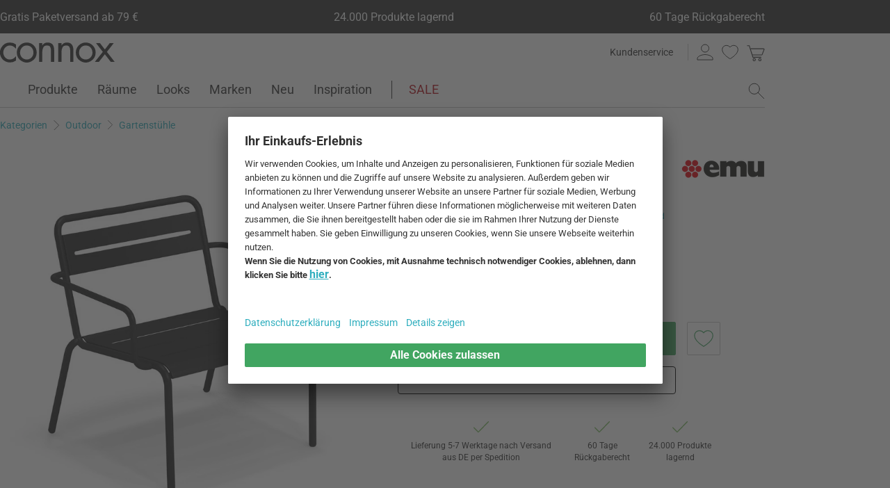

--- FILE ---
content_type: text/html; charset=UTF-8
request_url: https://www.connox.de/kategorien/outdoor/garten-sitzmoebel/emu-star-loungesessel.html
body_size: 62789
content:
<!DOCTYPE html>
<html lang="de">
  <head><meta charset="utf-8"/><title>Star Loungesessel von Emu | Connox</title><link rel="icon" href="https://www.connox.de/favicon.ico"/><link rel="dns-prefetch" href="https://cdn.connox.de"/><link rel="dns-prefetch" href="https://ajax.googleapis.com"/><link rel="dns-prefetch" href="https://www.google-analytics.com"/><link rel="dns-prefetch" href="https://www.googleadservices.com"/><link rel="dns-prefetch" href="https://www.googletagmanager.com"/><link rel="dns-prefetch" href="https://www.facebook.com"/><link rel="preconnect" href="https://cdn.connox.de"/><link rel="preconnect" href="https://ajax.googleapis.com"/><link rel="preconnect" href="https://www.google-analytics.com"/><link rel="preconnect" href="https://www.googleadservices.com"/><link rel="preconnect" href="https://www.googletagmanager.com"/><link rel="preconnect" href="https://www.facebook.com"/><link rel="preload" href="https://cdn.connox.de/style/fonts/roboto/Roboto-Regular.woff2" as="font" type="font/woff2" crossorigin="anonymous"/><link rel="preconnect" href="https://app.usercentrics.eu"/><link rel="preconnect" href="https://api.usercentrics.eu"/><link rel="preload" href="https://app.usercentrics.eu/browser-ui/latest/loader.js" as="script"/><link rel="alternate" id="AlternateLink-100001" href="https://www.connox.de/kategorien/outdoor/garten-sitzmoebel/emu-star-loungesessel.html" hreflang="de" title="Emu - Star Loungesessel"/><link rel="alternate" id="AlternateLink-100005" href="https://www.connox.com/categories/outdoor/garden-chairs/emu-star-lounge-chair.html" hreflang="en" title="Emu - Star lounge chair"/><link rel="alternate" id="AlternateLink-100009" href="https://www.connox.at/kategorien/outdoor/gartenstuhle/emu-star-loungesessel.html" hreflang="de-AT" title="Emu - Star Loungesessel"/><link rel="alternate" id="AlternateLink-100008" href="https://www.connox.fr/categories/outdoor/chaises-de-jardin/emu-chaise-star-longue.html" hreflang="fr" title="Emu - Chaise star longue"/><link rel="alternate" id="AlternateLink-100017" href="https://www.connox.ch/kategorien/outdoor/gartenstuhle/emu-star-loungesessel.html" hreflang="de-CH" title="Emu - Star Loungesessel"/><link rel="alternate" id="AlternateLink-100027" href="https://fr.connox.ch/categories/outdoor/chaises-de-jardin/emu-chaise-star-longue.html" hreflang="fr-CH" title="Emu - Chaise star longue"/><link rel="alternate" id="AlternateLink-100029" href="https://www.connox.nl/categorieen/buiten/tuinstoelen/emu-star-loungestoel.html" hreflang="nl" title="Emu - Star loungestoel"/><link rel="alternate" id="AlternateLink-Default" href="https://www.connox.de/kategorien/outdoor/garten-sitzmoebel/emu-star-loungesessel.html" hreflang="x-default"/><meta name="description" content="🏠🏠🏠 Star Loungesessel von Emu für den Outdoor-Bereich jetzt im Connox Shop kaufen. Originalmarke ✔️ Top-Kundenservice ✔️ 30 Tage Rückgaberecht!"/><meta name="keywords" content=""/><meta name="author" content="Connox, 2005-2025"/><meta name="revisit-after" content="1 day"/><meta name="viewport" content="width=device-width, initial-scale=1.0, viewport-fit=cover"/><link rel="stylesheet" type="text/css" href="https://cdn.connox.de/style/_shop_connox.124.min.css?v=100" title="standard"/>

<script id="usercentrics-cmp" src="https://app.usercentrics.eu/browser-ui/latest/loader.js" data-settings-id="QW1bgW8hhHg2Bx" async="async"></script><script src="https://connox.app.baqend.com/v1/speedkit/install.js?d=production" async="async" crossorigin="anonymous"></script><script src="https://ajax.googleapis.com/ajax/libs/jquery/3.2.1/jquery.min.js" integrity="sha384-xBuQ/xzmlsLoJpyjoggmTEz8OWUFM0/RC5BsqQBDX2v5cMvDHcMakNTNrHIW2I5f" crossorigin="anonymous"></script>    <script>
                    var c_stockQuantity = 0;
                var c_stockOrdered = 2;
        var c_stockDeliveryTime = "05.02.2026";
        var c_outOfListing = false;
    </script>
<script>
          window.dataLayer = window.dataLayer || [];
          function gtag() {
          dataLayer.push(arguments);
          }
          gtag("consent", "default", {
          ad_storage: "denied",
          ad_personalization: "denied",
          ad_user_data: "denied",
          analytics_storage: "denied",
          functionality_storage: "denied",
          personalization_storage: "denied",
          security_storage: "granted",
          wait_for_update: 2000,
          });
          gtag("set", "ads_data_redaction", true);
          gtag("set", "url_passthrough", false);
        </script><script>
          var timeStamp = Date.now();

          dataLayer = window.dataLayer || [];

          
          dataLayer.push({
          'Customer': {
          'Id': '',
          'EncryptedId': '',
          'Email': '',
          'EmailMD5': '',
          'EmailSHA256': '',
          'CurrencyCode': 'EUR',
                      'LoggedIn': false,
                      'Recognized': false,
                      'NewsletterFlag': false,
                      'CollectingPoints': false,
                      'CanRedeemPoints': false,
                      'FirstTimeVisitor': true
                      }
          });

          
          dataLayer.push({
          'Page': {
          'Title': 'Emu - Star Loungesessel',
          'HtmlTitle': 'Star Loungesessel von Emu | Connox',
          'CategoryId': '133286',
          'ItemId': '172168',
          'ItemName': 'Emu - Star Loungesessel, schwarz',
          'ItemPrice': '331.2',
          'ItemManufacturer': 'Emu',
          'CategoryTypeId': '100010',
          'CategoryTypeName': 'Produkt',
          'ProductMainCategory': 'Outdoor',
          'ProductMainCategoryId': '104835',
          'ProductSubCategory': 'Gartenstühle',
          'ProductSubCategoryId': '101208',
          
              'IsAITranslated': false
            
          }
          });

                      dataLayer.push({
            'Promotion': {
            'PromotionId': '-1',
            'PromotionContentReference': '-1'
            }
            });
                        dataLayer.push({'IsFirstPageView': true});
          </script><script type="text/javascript">
          (function (w, d, s, l, i) {
          w[l] = w[l] || [];
          w[l].push({'gtm.start': new Date().getTime(), event: 'gtm.js'});
          var f = d.getElementsByTagName(s)[0],
          j = d.createElement(s), dl = l != 'dataLayer' ? '&l=' + l : '';
          j.async = true;
          j.src = '//metrics.connox.de/gtm.js?id=' + i + dl;
          f.parentNode.insertBefore(j, f);})(window, document, 'script', 'dataLayer', 'GTM-5DS6K5');

          var recommendationsPlaceholder = document.getElementById("recommendations-placeholder");
          if (recommendationsPlaceholder !== null) {
          recommendationsPlaceholder.classList.replace("placeholder-inactive", "placeholder-active");
          }
          var shopTheLookPlaceholder = document.getElementById("shop-the-look-placeholder");
          if (shopTheLookPlaceholder !== null) {
          shopTheLookPlaceholder.classList.replace("placeholder-inactive", "placeholder-active");
          }
        </script><script type="text/plain" data-usercentrics="Exponea">
        (function(d,b){if(!d.exponea){var a=function(a,g){function k(c){return function(){var e=arguments;""==a&&"initialize"==c&&e&&e[0].modify&&e[0].modify.overlay&&"loading"==b.readyState&&(b.write('<div id="__inf__overlay__" style="position:absolute;background:#fff;left:0;top:0;width:100%;height:100%;z-index:1000000"><!--empty div--></div>'),setTimeout(function(){var a=b.getElementById("__inf__overlay__");a&&b.body.removeChild(a);res.__=!0},e[0].modify.delay||500));d.exponea._.push([a+c,arguments])}}var h=g.split(" "),f,c;res={_:[]};for(c=0;c<h.length;c++)f=h[c],res[f]=k(f);return res};d.exponea=a("","initialize identify update track trackLink trackEnhancedEcommerce getHtml showHtml showBanner showForm ping getAbTest");d.exponea.notifications=a("notifications.","isAvailable isSubscribed subscribe unsubscribe");var a=b.createElement("script"),g="https:"===b.location.protocol?"https:":"http:";a.type="text/javascript";a.async=!0;a.src=g+"//api.exponea.com/js/exponea.min.js";b.getElementsByTagName("head")[0].appendChild(a)}})(window,document);
      </script><script type="text/javascript">
        var c_CustomerIdentifier = '';
      </script><script type="text/plain" data-usercentrics="Exponea">
        var customerIdentifier = c_CustomerIdentifier;
        var exponeaToken = '0eb8e060-9ed3-11e8-9ee8-0a580a2008a2';
        var currencyCode = 'EUR';
        var categoryType = 'Produkt';

        var price = parseFloat('331.2' || '0');
        var priceRetail = parseFloat('368' || '0');

        var isPriceOffer = priceRetail && price < priceRetail;
        var diffPercent = (Math.round( Math.abs( 1 - price / priceRetail ) * 100) / 100).toFixed(2);
        var diffTotal = (priceRetail - price).toFixed(2);

        if ((typeof customerIdentifier != 'undefined') && (customerIdentifier != '')) {
        exponea.initialize({
        "token": exponeaToken,
        "track": {
        "visits": true,
        "google_analytics": false,
        "default_properties": {
        "category_type": categoryType
        }
        },
        "customer": customerIdentifier
        });
        } else {
        exponea.initialize({
        "token": exponeaToken,
        "track": {
        "visits": true,
        "google_analytics": false,
        "default_properties": {
        "category_type": categoryType
        }
        }
        });
        }

        
          exponea.track('view_item', {
          'item_id': parseInt('172168'),
          'item_sku': parseInt('172168'),
          'item_price': price,
          'item_name': 'Emu - Star Loungesessel, schwarz',
          'brand': 'Emu',
          'brand_id': parseInt('104517'),
          'category_id': parseInt('101208'),
          'category_name': 'Gartenstühle',
          'currency_code': currencyCode,
          'stock_quantity': c_stockQuantity,
          'stock_ordered':c_stockOrdered,
          'stock_outOfListing':c_outOfListing,
          'stock_deliveryTime':c_stockDeliveryTime,
          'item_price_offer': isPriceOffer,
          'item_price_offer_percent': diffPercent,
          'item_price_offer_total': diffTotal,
                      'session_start': true,
                      'promotion_id': parseInt('' || '-1'),
                      'recognized': false,
                      'newsletter_flag': false,
                      'first_time_visitor': true,
                      'item_color': 'Schwarz'
          });
        

        exponea.update({
                  'IsRecognized': false,
                  'IsLoggedin': false,
                  'IsFirstTimeVisitor': true
                  });
      </script><script>          var c_CustomerIsLoginValidated = false;
                  var c_CustomerIsRecognized = false;
                  var c_CustomerNewsletterFlag = false;
                  var c_CustomerIsCollectingPoints = false;
                  var c_CustomerCanRedeemPoints = false;
                var c_UserUuidOrig = '84083694-fcfa-11f0-8675-fa163ec68bbf';
        var c_UserUuid = c_UserUuidOrig.replace(/-/g, "");
        var c_EvenOdd = c_UserUuid.split("").map((val) => parseInt(val, 16)).reduce((acc, curr) => acc + curr, 0) % 2 === 0 ? "even" : "odd";
        var c_ActiveCurrency = 'EUR';
        var c_ActiveCountry = 'DE';
        var c_PromotionId = '';
        var c_PromotionContentReference = '';
        var c_BlogNewsDataPath = 'https://www.connox.de/blog.html/data.xml';

        </script><script>
          window.dataLayer = window.dataLayer || [];

          dataLayer.push({ ecommerce: null });
          dataLayer.push({
            'ecommerce': {
              'detail': {
                'products': [{
                  'name': 'Emu - Star Loungesessel, schwarz',
                  'id': '172168',
                  'price': '331.2',
                  'brand': 'Emu',
                  'availability': c_stockQuantity > 0 ? '1' : '0'
                }]
              }
            },
            'event': 'trackProductDetail'
          });
        </script><!-- Plain { --><script>
      var connox = window.connox || {};

      connox.newsletterVoucher = {
        enabled: '1',
        endDate: '+14 days',
        value: '0.11',
        minimumOrderValue: '99.00',
        voucherType: 'Relative',
        minItemQuantity: '1',
        validIfInStock: '0'
      };
    </script>
<!-- } Plain --><script src="https://cdn.connox.de/script/swiper-element-bundle.min.js?v=11_1_14"></script><link rel="apple-touch-icon" href="https://www.connox.de/style/images/c/touchIcon-60.png"/><link rel="apple-touch-icon" sizes="76x76" href="https://www.connox.de/style/images/c/touchIcon-76.png"/><link rel="apple-touch-icon" sizes="120x120" href="https://www.connox.de/style/images/c/touchIcon-120.png"/><link rel="apple-touch-icon" sizes="152x152" href="https://www.connox.de/style/images/c/touchIcon-152.png"/><link rel="apple-touch-icon" sizes="167x167" href="https://www.connox.de/style/images/c/touchIcon-167.png"/><link rel="apple-touch-icon" sizes="180x180" href="https://www.connox.de/style/images/c/touchIcon-180.png"/><meta property="og:title" content="Star Loungesessel von Emu | Connox"/><meta property="og:type" content="website"/><meta property="og:url" content="https://www.connox.de/kategorien/outdoor/garten-sitzmoebel/emu-star-loungesessel.html"/><meta property="og:image" content=""/><meta property="og:image:width" content="360"/><meta property="og:image:height" content="360"/><meta property="og:description" content=" Der Star Loungesessel von Emu lädt zum entspannten Verweilen in der Sonne ein. Die breite, niedrige Sitzfläche und die Armlehnen sorgen für einen angenehmen Komfort. Gefertigt ist der Star Loungesessel aus pulverbeschichtetem Stahl."/><meta property="product:price:amount" content="331.2"/><meta property="product:price:currency" content="EUR"/><meta property="og:provider_name" content="connox be unique"/><meta property="og:brand" content="Emu"/><meta property="og:price:standard_amount" content="368"/><meta property="og:color" content="Schwarz"/><meta property="og:rating" content="0"/><meta property="og:rating_scale" content="5"/><meta property="og:rating_count" content="0"/><meta property="twitter:card" content="summary_large_image"/><meta property="twitter:site" content="@connox"/><meta property="twitter:creator" content="@connox"/><meta property="twitter:url" content="https://www.connox.de/kategorien/outdoor/garten-sitzmoebel/emu-star-loungesessel.html"/><meta property="twitter:title" content="Emu - Star Loungesessel"/><meta property="twitter:description" content="🏠🏠🏠 Star Loungesessel von Emu für den Outdoor-Bereich jetzt im Connox Shop kaufen. Originalmarke ✔️ Top-Kundenservice ✔️ 30 Tage Rückgaberecht!"/><meta property="twitter:image" content=""/><meta name="robots" content="index,follow"/><link rel="canonical" href="https://www.connox.de/kategorien/outdoor/garten-sitzmoebel/emu-star-loungesessel.html"/><link rel="alternate" type="application/rss+xml" title="Connox Magazine" href="/feed/116324.xml"/><link rel="alternate" type="application/rss+xml" title="Connox Angebote" href="/feed/100935.xml"/><link rel="alternate" type="application/rss+xml" title="Connox Neuheiten" href="/feed/104719.xml"/><link rel="sitemap" type="application/xml" title="Sitemap" href="/sitemap.xml"/><!--[if lt IE 9]><script>var t=['header','footer','section','aside','nav','article','hgroup'];for(var i in t) document.createElement(t[i]);</script><![endif]--></head>
    <body class="page-product" id="C133286" lang="de" data-lang="de" data-channel="100001">
    <noscript>
      <iframe src="//www.googletagmanager.com/ns.html?id=GTM-5DS6K5" height="0" width="0" style="display:none;visibility:hidden"></iframe>
    </noscript>
    <script>
              // build items array for photoswipe at the end of markup, before photoswipe js is loaded
              photoSwipeItems = [
              { src: 'https://cdn.connox.de/m/100030/265617/media/emu/Star/Loungesessel/Emu-Star-Loungesessel-schwarz.webp', title: 'Der Star Loungesessel von Emu in schwarz in der Produkteinzelansicht. Gefertigt ist der Loungesessel für den Außenbereich aus pulverbeschichtetem Stahl.', width: 1200, height: 1200 },{ src: 'https://cdn.connox.de/m/100035/265615/media/emu/Star/Sofa/Emu-Star-Sofa-mit-Armlehnen-curry-gelb-Situation.webp', title: 'Die Kombination aus geraden Linien und abgerundeten Elementen schafft ein harmonisches Gesamterscheinungsbild, das sich perfekt in jeden Outdoor-Bereich einfügt. ', width: 1200, height: 1200 }
              ];
            </script>
    <div class="w">
      <header class="header-full">
        <section class="vorteile-banner">
                    <div>
            <ul>
              <li>Gratis Paketversand ab 79 €</li>
              <li>24.000 Produkte lagernd</li>
              <li>60 Tage Rückgaberecht</li>
            </ul>
          </div>
                  </section>
        <div>
          <section class="header-skip-button-section">
            <a class="header-skip-button" id="SkipToPageContent" href="#PageContent">Direkt zum Seiteninhalt springen</a>
            <button class="header-skip-button" role="button" id="SkipToSearch">Direkt zum Suchfeld springen</button>
          </section>
          <div class="header-content">
            <div id="Logo" class="icon icon-connox-logo">
              <a href="https://www.connox.de/" title="Connox Wohndesign | Möbel &amp; Wohnaccessoires - zur Startseite" aria-label="Connox Wohndesign | Möbel &amp; Wohnaccessoires - zur Startseite">Connox Wohndesign | Möbel &amp; Wohnaccessoires</a>
            </div>
            <div class="header-meta">
              <div class="header-links">
                <a href="https://www.connox.de/kundenservice.html" title="Kundenservice aufrufen" class="header-link">Kundenservice</a>
              </div>
              <div class="header-functions">
                <div class="header-search">
                  <button id="OpenSearchButtonMobile" type="button" aria-label="Suchfeld öffnen">
                    <span class="icon icon-link icon-magnifier"> </span>
                  </button>
                  <button id="CloseSearchButtonMobile" type="button" aria-label="Suchfeld schließen" style="display:none">
                    <span class="icon icon-link icon-close"> </span>
                  </button>
                </div>
                <a class="header-account" href="https://www.connox.de/benutzerkonto.html" id="HeaderAccountIcon">
                                    <span class="icon icon-link icon-person">Kundenkonto</span>
                </a>
                <a class="header-wishlist" href="https://www.connox.de/kundenkonto/wunschlisten.html">
                  <span class="icon icon-link icon-heart">Wunschliste</span>
                </a>
                <span class="header-cart" id="CartIcon" role="link" aria-label="cart">
                  <span class="icon icon-link icon-cart">Warenkorb</span>
                </span>
                <button id="MobileNavButton" class="icon icon-link icon-menu nav-open-button" type="button" aria-label="Hauptmenü öffnen" aria-haspopup="true" aria-expanded="false"> </button>
                <button id="MobileNavCloseButton" class="icon icon-link icon-close nav-close-button" type="button" aria-label="Hauptmenü schließen" aria-haspopup="true" aria-expanded="true"> </button>
              </div>
            </div>
          </div>
          <nav class="main-nav" aria-label="Hauptmenü">
  <ul class="main-nav-list" role="menu" data-track-ashs="true" data-track-sntr="9.93" data-return-policy-days="60">
    <li class="main-nav-link main-nav-link--flyout">
      <a href="https://www.connox.de/kategorien/produkte.html" role="menuitem" title="Produkte aufrufen" aria-label="Produkte Seite aufrufen">Produkte<span class="icon icon-chevron-right max-tablet">
           
        </span></a>
      <button class="toggle-btn-subnav icon icon-chevron-down--lightgrey tablet-small-hide" aria-label="Produkte Untermenü auf- oder zuklappen" aria-expanded="false">
         
      </button>
      <section class="subnav-wrapper">
        <div>
          <div class="subnav-wrapper__inner">
            <div class="subnav-layer subnav-layer--one">
              <div class="subnav-back subnav-back--clickarea max-tablet"> </div>
              <button class="subnav-back subnav-back--link linkcolor max-tablet" type="button">
                <span class="icon icon-left--blue icon-size--24"> </span>
                <span class="subnav-link__text">Zurück</span>
              </button>
              <ul>
                <li class="subnav-link subnav-link--flyout">
                  <a href="https://www.connox.de/kategorien/dekoration.html" title="Dekoration aufrufen" aria-label="Dekoration Seite aufrufen">
                    <span class="icon icon-size--24 icon-decoration-two">
         
      </span>
                    <span class="subnav-link__text subnav-link__text--icontext">Dekoration</span>
                    <span class="icon icon-chevron-right">
           
        </span>
                  </a>
                  <button class="toggle-btn-subnav-layer tablet-small-hide" aria-label="Dekoration Untermenü auf- oder zuklappen" aria-expanded="false">
         
      </button>
                  <div class="subnav-layer subnav-layer--two">
                    <div class="subnav-back subnav-back--clickarea max-tablet"> </div>
                    <button class="subnav-back subnav-back--link linkcolor max-tablet" type="button">
                      <span class="icon icon-left--blue icon-size--24"> </span>
                      <span class="subnav-link__text">Zurück zu "Produkte"</span>
                    </button>
                    <ul>
                      <li class="subnav-link subnav-link--flyout">
                        <a href="https://www.connox.de/kategorien/accessoires/tischdekoration.html" title="Tischdekoration aufrufen" aria-label="Tischdekoration Seite aufrufen">
                          <span class="icon icon-size--24 icon-decoration">
         
      </span>
                          <span class="subnav-link__text subnav-link__text--icontext">Tischdekoration</span>
                          <span class="icon icon-chevron-right">
           
        </span>
                        </a>
                        <button class="toggle-btn-subnav-layer tablet-small-hide" aria-label="Tischdekoration Untermenü auf- oder zuklappen" aria-expanded="false">
         
      </button>
                        <div class="subnav-layer subnav-layer--three">
                          <div class="subnav-back subnav-back--clickarea max-tablet"> </div>
                          <button class="subnav-back subnav-back--link linkcolor max-tablet" type="button">
                            <span class="icon icon-left--blue icon-size--24"> </span>
                            <span class="subnav-link__text">Zurück zu "Dekoration"</span>
                          </button>
                          <ul>
                            <li>
                              <a href="https://www.connox.de/kategorien/dekoration/design-dekoration-objekte.html" title="Dekofiguren aufrufen">Dekofiguren</a>
                            </li>
                            <li>
                              <a href="https://www.connox.de/kategorien/kochen/tabletts.html" title="Tabletts aufrufen">Tabletts</a>
                            </li>
                            <li>
                              <a href="https://www.connox.de/kategorien/dekoration/dekorations-schalen.html" title="Dekoschalen aufrufen">Dekoschalen</a>
                            </li>
                            <li>
                              <a href="https://www.connox.de/kategorien/kochen/kuechentextilien/tischsets.html" title="Tischsets aufrufen">Tischsets</a>
                            </li>
                            <li>
                              <a href="https://www.connox.de/kategorien/kochen/untersetzer.html" title="Glasuntersetzer aufrufen">Glasuntersetzer</a>
                            </li>
                            <li>
                              <a href="https://www.connox.de/kategorien/wohntextilien/tischdecken.html" title="Tischdecken aufrufen">Tischdecken</a>
                            </li>
                            <li>
                              <a href="https://www.connox.de/kategorien/accessoires/wohntextilien/tischlaeufer.html" title="Tischläufer aufrufen">Tischläufer</a>
                            </li>
                            <li>
                              <a href="https://www.connox.de/kategorien/kochen/kuechentextilien/serviettenhalter.html" title="Serviettenhalter aufrufen">Serviettenhalter</a>
                            </li>
                            <li>
                              <a href="https://www.connox.de/kategorien/accessoires/wecker-tischuhren.html" title="Wecker &amp; Tischuhren aufrufen">Wecker &amp; Tischuhren</a>
                            </li>
                            <li>
                              <a href="https://www.connox.de/kategorien/accessoires/aschenbecher.html" title="Aschenbecher aufrufen">Aschenbecher</a>
                            </li>
                            <li>
                              <a href="https://www.connox.de/kategorien/papeterie/design-buecher.html" title="Design-Bücher aufrufen">Design-Bücher</a>
                            </li>
                            <li class="subnav-link subnav-link--bottom max-tablet">
                              <a href="https://www.connox.de/kategorien/accessoires/tischdekoration.html" class="linkcolor" title="Alle Artikel dieser Kategorie aufrufen">
                                <span class="subnav-link__text">Alles zu "Tischdekoration"</span>
                                <span class="icon icon-size--24 icon-right--blue">
           
        </span>
                              </a>
                            </li>
                          </ul>
                        </div>
                      </li>
                      <li class="subnav-link">
                        <a href="https://www.connox.de/kategorien/accessoires/dekoration/vasen-dekoration.html" title="Vasen aufrufen" aria-label="Vasen Seite aufrufen">
                          <span class="icon icon-size--24 icon-vase">
         
      </span>
                          <span class="subnav-link__text subnav-link__text--icontext">Vasen</span>
                        </a>
                      </li>
                      <li class="subnav-link subnav-link--flyout">
                        <a href="https://www.connox.de/kategorien/accessoires/kerzen-kerzenhalter.html" title="Kerzen &amp; Kerzenhalter aufrufen" aria-label="Kerzen &amp; Kerzenhalter Seite aufrufen">
                          <span class="icon icon-size--24 icon-candle">
         
      </span>
                          <span class="subnav-link__text subnav-link__text--icontext">Kerzen &amp; Kerzenhalter</span>
                          <span class="icon icon-chevron-right">
           
        </span>
                        </a>
                        <button class="toggle-btn-subnav-layer tablet-small-hide" aria-label="Kerzen &amp; Kerzenhalter Untermenü auf- oder zuklappen" aria-expanded="false">
         
      </button>
                        <div class="subnav-layer subnav-layer--three">
                          <div class="subnav-back subnav-back--clickarea max-tablet"> </div>
                          <button class="subnav-back subnav-back--link linkcolor max-tablet" type="button">
                            <span class="icon icon-left--blue icon-size--24"> </span>
                            <span class="subnav-link__text">Zurück zu "Dekoration"</span>
                          </button>
                          <ul>
                            <li>
                              <a href="https://www.connox.de/kategorien/dekoration/kerzenstaender.html" title="Kerzenständer aufrufen">Kerzenständer</a>
                            </li>
                            <li>
                              <a href="https://www.connox.de/kategorien/dekoration/teelichthalter.html" title="Teelichthalter aufrufen">Teelichthalter</a>
                            </li>
                            <li>
                              <a href="https://www.connox.de/kategorien/outdoor/windlichter.html" title="Windlichter aufrufen">Windlichter</a>
                            </li>
                            <li>
                              <a href="https://www.connox.de/kategorien/dekoration/kerzen.html" title="Kerzen aufrufen">Kerzen</a>
                            </li>
                            <li>
                              <a href="https://www.connox.de/kategorien/accessoires/dekoration/duftkerzen.html" title="Duftkerzen aufrufen">Duftkerzen</a>
                            </li>
                            <li class="subnav-link subnav-link--bottom max-tablet">
                              <a href="https://www.connox.de/kategorien/accessoires/kerzen-kerzenhalter.html" class="linkcolor" title="Alle Artikel dieser Kategorie aufrufen">
                                <span class="subnav-link__text">Alles zu "Kerzen &amp; Kerzenhalter"</span>
                                <span class="icon icon-size--24 icon-right--blue">
           
        </span>
                              </a>
                            </li>
                          </ul>
                        </div>
                      </li>
                      <li class="subnav-link subnav-link--flyout">
                        <a href="https://www.connox.de/kategorien/accessoires/wanddeko.html" title="Wanddekoration aufrufen" aria-label="Wanddekoration Seite aufrufen">
                          <span class="icon icon-size--24 icon-frame">
         
      </span>
                          <span class="subnav-link__text subnav-link__text--icontext">Wanddekoration</span>
                          <span class="icon icon-chevron-right">
           
        </span>
                        </a>
                        <button class="toggle-btn-subnav-layer tablet-small-hide" aria-label="Wanddekoration Untermenü auf- oder zuklappen" aria-expanded="false">
         
      </button>
                        <div class="subnav-layer subnav-layer--three">
                          <div class="subnav-back subnav-back--clickarea max-tablet"> </div>
                          <button class="subnav-back subnav-back--link linkcolor max-tablet" type="button">
                            <span class="icon icon-left--blue icon-size--24"> </span>
                            <span class="subnav-link__text">Zurück zu "Dekoration"</span>
                          </button>
                          <ul>
                            <li>
                              <a href="https://www.connox.de/kategorien/accessoires/dekoration/grafiken.html" title="Poster aufrufen">Poster</a>
                            </li>
                            <li>
                              <a href="https://www.connox.de/kategorien/dekoration/bilderrahmen-bilderhalter.html" title="Bilderrahmen aufrufen">Bilderrahmen</a>
                            </li>
                            <li>
                              <a href="https://www.connox.de/kategorien/accessoires/dekoration/bilder.html" title="Bilder aufrufen">Bilder</a>
                            </li>
                            <li>
                              <a href="https://www.connox.de/kategorien/accessoires/pinnwand-board.html" title="Pinnwände aufrufen">Pinnwände</a>
                            </li>
                            <li>
                              <a href="https://www.connox.de/kategorien/papeterie/design-kalender.html" title="Kalender aufrufen">Kalender</a>
                            </li>
                            <li>
                              <a href="https://www.connox.de/kategorien/accessoires/design-wanduhr.html" title="Wanduhren aufrufen">Wanduhren</a>
                            </li>
                            <li>
                              <a href="https://www.connox.de/kategorien/accessoires/wohntextilien/wandteppiche.html" title="Wandteppiche aufrufen">Wandteppiche</a>
                            </li>
                            <li>
                              <a href="https://www.connox.de/kategorien/dekoration/wanddekoration.html" title="Wandobjekte aufrufen">Wandobjekte</a>
                            </li>
                            <li>
                              <a href="https://www.connox.de/kategorien/dekoration/kinder-design-mobiles.html" title="Mobiles aufrufen">Mobiles</a>
                            </li>
                            <li class="subnav-link subnav-link--bottom max-tablet">
                              <a href="https://www.connox.de/kategorien/accessoires/wanddeko.html" class="linkcolor" title="Alle Artikel dieser Kategorie aufrufen">
                                <span class="subnav-link__text">Alles zu "Wanddekoration"</span>
                                <span class="icon icon-size--24 icon-right--blue">
           
        </span>
                              </a>
                            </li>
                          </ul>
                        </div>
                      </li>
                      <li class="subnav-link subnav-link--flyout">
                        <a href="https://www.connox.de/kategorien/wohntextilien.html" title="Wohntextilien aufrufen" aria-label="Wohntextilien Seite aufrufen">
                          <span class="icon icon-size--24 icon-rug">
         
      </span>
                          <span class="subnav-link__text subnav-link__text--icontext">Wohntextilien</span>
                          <span class="icon icon-chevron-right">
           
        </span>
                        </a>
                        <button class="toggle-btn-subnav-layer tablet-small-hide" aria-label="Wohntextilien Untermenü auf- oder zuklappen" aria-expanded="false">
         
      </button>
                        <div class="subnav-layer subnav-layer--three">
                          <div class="subnav-back subnav-back--clickarea max-tablet"> </div>
                          <button class="subnav-back subnav-back--link linkcolor max-tablet" type="button">
                            <span class="icon icon-left--blue icon-size--24"> </span>
                            <span class="subnav-link__text">Zurück zu "Dekoration"</span>
                          </button>
                          <ul>
                            <li>
                              <a href="https://www.connox.de/kategorien/accessoires/wohntextilien/teppiche.html" title="Teppiche aufrufen">Teppiche</a>
                            </li>
                            <li>
                              <a href="https://www.connox.de/kategorien/accessoires/wohntextilien/kissen.html" title="Kissen aufrufen">Kissen</a>
                            </li>
                            <li>
                              <a href="https://www.connox.de/kategorien/wohntextilien/decke.html" title="Decken aufrufen">Decken</a>
                            </li>
                            <li>
                              <a href="https://www.connox.de/wohnen/tagesdecke.html" title="Tagesdecken aufrufen">Tagesdecken</a>
                            </li>
                            <li>
                              <a href="https://www.connox.de/kategorien/wohntextilien/bettwaesche.html" title="Bettwäsche aufrufen">Bettwäsche</a>
                            </li>
                            <li>
                              <a href="https://www.connox.de/kategorien/kochen/kuechentextilien/tischsets.html" title="Tischsets aufrufen">Tischsets</a>
                            </li>
                            <li>
                              <a href="https://www.connox.de/kategorien/wohntextilien/tischdecken.html" title="Tischdecken aufrufen">Tischdecken</a>
                            </li>
                            <li>
                              <a href="https://www.connox.de/kategorien/accessoires/wohntextilien/tischlaeufer.html" title="Tischläufer aufrufen">Tischläufer</a>
                            </li>
                            <li>
                              <a href="https://www.connox.de/kategorien/wohntextilien/vorhaenge.html" title="Vorhänge aufrufen">Vorhänge</a>
                            </li>
                            <li>
                              <a href="https://www.connox.de/kategorien/wohntextilien/sitzauflagen.html" title="Sitzauflagen aufrufen">Sitzauflagen</a>
                            </li>
                            <li>
                              <a href="https://www.connox.de/kategorien/haushalt/fussmatten.html" title="Fußmatten aufrufen">Fußmatten</a>
                            </li>
                            <li class="subnav-link subnav-link--bottom max-tablet">
                              <a href="https://www.connox.de/kategorien/wohntextilien.html" class="linkcolor" title="Alle Artikel dieser Kategorie aufrufen">
                                <span class="subnav-link__text">Alles zu "Wohntextilien"</span>
                                <span class="icon icon-size--24 icon-right--blue">
           
        </span>
                              </a>
                            </li>
                          </ul>
                        </div>
                      </li>
                      <li class="subnav-link subnav-link--flyout">
                        <a href="https://www.connox.de/kategorien/accessoires/aufbewahrung-organisation.html" title="Aufbewahrung &amp; Organisation aufrufen" aria-label="Aufbewahrung &amp; Organisation Seite aufrufen">
                          <span class="icon icon-size--24 icon-box">
         
      </span>
                          <span class="subnav-link__text subnav-link__text--icontext">Aufbewahrung &amp; Organisation</span>
                          <span class="icon icon-chevron-right">
           
        </span>
                        </a>
                        <button class="toggle-btn-subnav-layer tablet-small-hide" aria-label="Aufbewahrung &amp; Organisation Untermenü auf- oder zuklappen" aria-expanded="false">
         
      </button>
                        <div class="subnav-layer subnav-layer--three">
                          <div class="subnav-back subnav-back--clickarea max-tablet"> </div>
                          <button class="subnav-back subnav-back--link linkcolor max-tablet" type="button">
                            <span class="icon icon-left--blue icon-size--24"> </span>
                            <span class="subnav-link__text">Zurück zu "Dekoration"</span>
                          </button>
                          <ul>
                            <li>
                              <a href="https://www.connox.de/kategorien/kleinmoebel/aufbewahrungskoerbe.html" title="Aufbewahrungskörbe aufrufen">Aufbewahrungskörbe</a>
                            </li>
                            <li>
                              <a href="https://www.connox.de/kategorien/accessoires/utensilienboxen-schatullen.html" title="Aufbewahrungsboxen aufrufen">Aufbewahrungsboxen</a>
                            </li>
                            <li>
                              <a href="https://www.connox.de/kategorien/kleinmoebel/zeitschriften-halter.html" title="Zeitschriftenhalter aufrufen">Zeitschriftenhalter</a>
                            </li>
                            <li>
                              <a href="https://www.connox.de/kategorien/accessoires/buch-accessoires.html" title="Buchstützen  aufrufen">Buchstützen </a>
                            </li>
                            <li>
                              <a href="https://www.connox.de/wohnen/schmuckaufbewahrung.html" title="Schmuckaufbewahrung aufrufen">Schmuckaufbewahrung</a>
                            </li>
                            <li>
                              <a href="https://www.connox.de/kategorien/accessoires/spardosen.html" title="Spardosen aufrufen">Spardosen</a>
                            </li>
                            <li>
                              <a href="https://www.connox.de/kategorien/technik/kabelorganisation.html" title="Kabelorganisation aufrufen">Kabelorganisation</a>
                            </li>
                            <li>
                              <a href="https://www.connox.de/kategorien/haushalt/kleiderbuegel.html" title="Kleiderbügel aufrufen">Kleiderbügel</a>
                            </li>
                            <li>
                              <a href="https://www.connox.de/kategorien/accessoires/pinnwand-board.html" title="Pinnwände aufrufen">Pinnwände</a>
                            </li>
                            <li>
                              <a href="https://www.connox.de/kategorien/papeterie/design-kalender.html" title="Kalender aufrufen">Kalender</a>
                            </li>
                            <li>
                              <a href="https://www.connox.de/kategorien/accessoires/haushalt/schluesselbretter.html" title="Schlüsselbretter aufrufen">Schlüsselbretter</a>
                            </li>
                            <li>
                              <a href="https://www.connox.de/kategorien/accessoires/haushalt/schluesselanhaenger.html" title="Schlüsselanhänger aufrufen">Schlüsselanhänger</a>
                            </li>
                            <li>
                              <a href="https://www.connox.de/kategorien/haushalt/tuerstopper.html" title="Türstopper aufrufen">Türstopper</a>
                            </li>
                            <li>
                              <a href="https://www.connox.de/kategorien/accessoires/buero-accessoires.html" title="Büroaccessoires aufrufen">Büroaccessoires</a>
                            </li>
                            <li>
                              <a href="https://www.connox.de/kategorien/accessoires/badezimmer-accessoires/kosmetiktucherboxen.html" title="Kosmetiktücherboxen aufrufen">Kosmetiktücherboxen</a>
                            </li>
                            <li class="subnav-link subnav-link--bottom max-tablet">
                              <a href="https://www.connox.de/kategorien/accessoires/aufbewahrung-organisation.html" class="linkcolor" title="Alle Artikel dieser Kategorie aufrufen">
                                <span class="subnav-link__text">Alles zu "Aufbewahrung &amp; Organisation"</span>
                                <span class="icon icon-size--24 icon-right--blue">
           
        </span>
                              </a>
                            </li>
                          </ul>
                        </div>
                      </li>
                      <li class="subnav-link subnav-link--flyout">
                        <a href="https://www.connox.de/kategorien/accessoires/pflanzgefaesse.html" title="Pflanzgefäße aufrufen" aria-label="Pflanzgefäße Seite aufrufen">
                          <span class="icon icon-size--24 icon-flower-pot">
         
      </span>
                          <span class="subnav-link__text subnav-link__text--icontext">Pflanzgefäße</span>
                          <span class="icon icon-chevron-right">
           
        </span>
                        </a>
                        <button class="toggle-btn-subnav-layer tablet-small-hide" aria-label="Pflanzgefäße Untermenü auf- oder zuklappen" aria-expanded="false">
         
      </button>
                        <div class="subnav-layer subnav-layer--three">
                          <div class="subnav-back subnav-back--clickarea max-tablet"> </div>
                          <button class="subnav-back subnav-back--link linkcolor max-tablet" type="button">
                            <span class="icon icon-left--blue icon-size--24"> </span>
                            <span class="subnav-link__text">Zurück zu "Dekoration"</span>
                          </button>
                          <ul>
                            <li>
                              <a href="https://www.connox.de/kategorien/dekoration/blumentoepfe.html" title="Blumentöpfe aufrufen">Blumentöpfe</a>
                            </li>
                            <li>
                              <a href="https://www.connox.de/kategorien/outdoor/pflanzkuebel.html" title="Pflanzkübel aufrufen">Pflanzkübel</a>
                            </li>
                            <li>
                              <a href="https://www.connox.de/kategorien/outdoor/blumenkasten.html" title="Blumenkästen aufrufen">Blumenkästen</a>
                            </li>
                            <li>
                              <a href="https://www.connox.de/kategorien/accessoires/dekoration/blumenampeln.html" title="Blumenampeln aufrufen">Blumenampeln</a>
                            </li>
                            <li>
                              <a href="https://www.connox.de/kategorien/outdoor/pflanztaschen.html" title="Pflanztaschen aufrufen">Pflanztaschen</a>
                            </li>
                            <li>
                              <a href="https://www.connox.de/kategorien/kochen/kraeutertoepfe.html" title="Kräutertöpfe aufrufen">Kräutertöpfe</a>
                            </li>
                            <li class="subnav-link subnav-link--bottom max-tablet">
                              <a href="https://www.connox.de/kategorien/accessoires/pflanzgefaesse.html" class="linkcolor" title="Alle Artikel dieser Kategorie aufrufen">
                                <span class="subnav-link__text">Alles zu "Pflanzgefäße"</span>
                                <span class="icon icon-size--24 icon-right--blue">
           
        </span>
                              </a>
                            </li>
                          </ul>
                        </div>
                      </li>
                      <li class="subnav-link subnav-link--flyout">
                        <a href="https://www.connox.de/kategorien/accessoires/dekoration/design-spiegel.html" title="Spiegel aufrufen" aria-label="Spiegel Seite aufrufen">
                          <span class="icon icon-size--24 icon-mirror">
         
      </span>
                          <span class="subnav-link__text subnav-link__text--icontext">Spiegel</span>
                          <span class="icon icon-chevron-right">
           
        </span>
                        </a>
                        <button class="toggle-btn-subnav-layer tablet-small-hide" aria-label="Spiegel Untermenü auf- oder zuklappen" aria-expanded="false">
         
      </button>
                        <div class="subnav-layer subnav-layer--three">
                          <div class="subnav-back subnav-back--clickarea max-tablet"> </div>
                          <button class="subnav-back subnav-back--link linkcolor max-tablet" type="button">
                            <span class="icon icon-left--blue icon-size--24"> </span>
                            <span class="subnav-link__text">Zurück zu "Dekoration"</span>
                          </button>
                          <ul>
                            <li>
                              <a href="https://www.connox.de/kategorien/accessoires/dekoration/wandspiegel.html" title="Wandspiegel aufrufen">Wandspiegel</a>
                            </li>
                            <li>
                              <a href="https://www.connox.de/kategorien/accessoires/dekoration/spiegel/standspiegel.html" title="Standspiegel aufrufen">Standspiegel</a>
                            </li>
                            <li>
                              <a href="https://www.connox.de/kategorien/accessoires/dekoration/spiegel/kosmetikspiegel.html" title="Kosmetikspiegel aufrufen">Kosmetikspiegel</a>
                            </li>
                            <li class="subnav-link subnav-link--bottom max-tablet">
                              <a href="https://www.connox.de/kategorien/accessoires/dekoration/design-spiegel.html" class="linkcolor" title="Alle Artikel dieser Kategorie aufrufen">
                                <span class="subnav-link__text">Alles zu "Spiegel"</span>
                                <span class="icon icon-size--24 icon-right--blue">
           
        </span>
                              </a>
                            </li>
                          </ul>
                        </div>
                      </li>
                      <li class="subnav-link subnav-link--flyout">
                        <a href="https://www.connox.de/kategorien/accessoires/dekoration/kamine.html" title="Kamine aufrufen" aria-label="Kamine Seite aufrufen">
                          <span class="icon icon-size--24 icon-fireplace">
         
      </span>
                          <span class="subnav-link__text subnav-link__text--icontext">Kamine</span>
                          <span class="icon icon-chevron-right">
           
        </span>
                        </a>
                        <button class="toggle-btn-subnav-layer tablet-small-hide" aria-label="Kamine Untermenü auf- oder zuklappen" aria-expanded="false">
         
      </button>
                        <div class="subnav-layer subnav-layer--three">
                          <div class="subnav-back subnav-back--clickarea max-tablet"> </div>
                          <button class="subnav-back subnav-back--link linkcolor max-tablet" type="button">
                            <span class="icon icon-left--blue icon-size--24"> </span>
                            <span class="subnav-link__text">Zurück zu "Dekoration"</span>
                          </button>
                          <ul>
                            <li>
                              <a href="https://www.connox.de/kategorien/accessoires/dekoration/ethanol-kamine.html" title="Ethanolkamine aufrufen">Ethanolkamine</a>
                            </li>
                            <li>
                              <a href="https://www.connox.de/kategorien/haushalt/holzaufbewahrung.html" title="Holzaufbewahrung aufrufen">Holzaufbewahrung</a>
                            </li>
                            <li>
                              <a href="https://www.connox.de/kategorien/haushalt/kaminzubehoer.html" title="Kaminbesteck aufrufen">Kaminbesteck</a>
                            </li>
                            <li class="subnav-link subnav-link--bottom max-tablet">
                              <a href="https://www.connox.de/kategorien/accessoires/dekoration/kamine.html" class="linkcolor" title="Alle Artikel dieser Kategorie aufrufen">
                                <span class="subnav-link__text">Alles zu "Kamine"</span>
                                <span class="icon icon-size--24 icon-right--blue">
           
        </span>
                              </a>
                            </li>
                          </ul>
                        </div>
                      </li>
                      <li class="subnav-link subnav-link--flyout">
                        <a href="https://www.connox.de/kategorien/saisonales/weihnachtsdeko.html" title="Weihnachtsdekoration aufrufen" aria-label="Weihnachtsdekoration Seite aufrufen">
                          <span class="icon icon-size--24 icon-christmas-ornament">
         
      </span>
                          <span class="subnav-link__text subnav-link__text--icontext">Weihnachtsdekoration</span>
                          <span class="icon icon-chevron-right">
           
        </span>
                        </a>
                        <button class="toggle-btn-subnav-layer tablet-small-hide" aria-label="Weihnachtsdekoration Untermenü auf- oder zuklappen" aria-expanded="false">
         
      </button>
                        <div class="subnav-layer subnav-layer--three">
                          <div class="subnav-back subnav-back--clickarea max-tablet"> </div>
                          <button class="subnav-back subnav-back--link linkcolor max-tablet" type="button">
                            <span class="icon icon-left--blue icon-size--24"> </span>
                            <span class="subnav-link__text">Zurück zu "Dekoration"</span>
                          </button>
                          <ul>
                            <li>
                              <a href="https://www.connox.de/kategorien/saisonales/adventskalender-online-kaufen.html" title="Adventskalender aufrufen">Adventskalender</a>
                            </li>
                            <li>
                              <a href="https://www.connox.de/kategorien/dekoration/kerzen.html" title="Kerzen aufrufen">Kerzen</a>
                            </li>
                            <li>
                              <a href="https://www.connox.de/kategorien/dekoration/kerzenstaender.html" title="Kerzenständer aufrufen">Kerzenständer</a>
                            </li>
                            <li>
                              <a href="https://www.connox.de/kategorien/dekoration/teelichthalter.html" title="Teelichthalter aufrufen">Teelichthalter</a>
                            </li>
                            <li>
                              <a href="https://www.connox.de/kategorien/saisonales/adventsleuchter.html" title="Adventskränze aufrufen">Adventskränze</a>
                            </li>
                            <li>
                              <a href="https://www.connox.de/kategorien/outdoor/windlichter.html" title="Windlichter aufrufen">Windlichter</a>
                            </li>
                            <li>
                              <a href="https://www.connox.de/kategorien/accessoires/christbaumschmuck.html" title="Christbaumschmuck aufrufen">Christbaumschmuck</a>
                            </li>
                            <li>
                              <a href="https://www.connox.de/kategorien/kochen/nussknacker.html" title="Nussknacker aufrufen">Nussknacker</a>
                            </li>
                            <li>
                              <a href="https://www.connox.de/kategorien/accessoires/dekoration/weihnachtsbeleuchtung.html" title="Weihnachtsbeleuchtung aufrufen">Weihnachtsbeleuchtung</a>
                            </li>
                            <li>
                              <a href="https://www.connox.de/kategorien/accessoires/dekoration/weihnachtsfiguren.html" title="Weihnachtsfiguren aufrufen">Weihnachtsfiguren</a>
                            </li>
                            <li>
                              <a href="https://www.connox.de/kategorien/accessoires/dekoration/weihnachtsdeko/tannenbaumspitzen.html" title="Tannenbaumspitzen aufrufen">Tannenbaumspitzen</a>
                            </li>
                            <li class="subnav-link subnav-link--bottom max-tablet">
                              <a href="https://www.connox.de/kategorien/saisonales/weihnachtsdeko.html" class="linkcolor" title="Alle Artikel dieser Kategorie aufrufen">
                                <span class="subnav-link__text">Alles zu "Weihnachtsdekoration"</span>
                                <span class="icon icon-size--24 icon-right--blue">
           
        </span>
                              </a>
                            </li>
                          </ul>
                        </div>
                      </li>
                      <li class="subnav-link subnav-link--bottom max-tablet">
                        <a href="https://www.connox.de/kategorien/dekoration.html" class="linkcolor" title="Alle Artikel dieser Kategorie aufrufen">
                          <span class="subnav-link__text">Alles zu "Dekoration"</span>
                          <span class="icon icon-size--24 icon-right--blue">
           
        </span>
                        </a>
                      </li>
                      <div class="subnav-aside subnav-aside--small">
                        <div class="subnav-aside__headline">Das könnte Sie auch interessieren</div>
                        <a href="https://www.connox.de/design-news/die-deko-trends-2025.html" class="subnav-aside__item" title="Die Deko-Trends 2025 aufrufen" aria-label="Die Deko-Trends 2025 Seite aufrufen">
                          <div class="subnav-aside__image">
                            <img src="https://cdn.connox.de/media/navigation/Ratgeber_Bilder_75_75/195003_75_75.jpg" alt="" srcset="https://cdn.connox.de/media/navigation/Ratgeber_Bilder_75_75/195003_75_75.jpg 1x, https://cdn.connox.de/media/navigation/Ratgeber_Bilder_150_150/195003_150_150.jpg 2x" loading="lazy" width="75" height="75"/>
                          </div>
                          <div class="subnav-aside__text">
                            <span class="line-clamp-two">Die Deko-Trends 2025</span>
                            <span class="link link-icon">Jetzt lesen<span class="icon icon-right--blue icon-size--20"> </span></span>
                          </div>
                        </a>
                        <a href="https://www.connox.de/ratgeber/vasen-dekorieren.html" class="subnav-aside__item" title="Vasen dekorieren aufrufen" aria-label="Vasen dekorieren Seite aufrufen">
                          <div class="subnav-aside__image">
                            <img src="https://cdn.connox.de/media/navigation/Ratgeber_Bilder_75_75/131258_75_75.jpg" alt="" srcset="https://cdn.connox.de/media/navigation/Ratgeber_Bilder_75_75/131258_75_75.jpg 1x, https://cdn.connox.de/media/navigation/Ratgeber_Bilder_150_150/131258_150_150.jpg 2x" loading="lazy" width="75" height="75"/>
                          </div>
                          <div class="subnav-aside__text">
                            <span class="line-clamp-two">Vasen dekorieren</span>
                            <span class="link link-icon">Jetzt lesen<span class="icon icon-right--blue icon-size--20"> </span></span>
                          </div>
                        </a>
                        <a href="https://www.connox.de/ratgeber/bilder-richtig-aufhaengen.html" class="subnav-aside__item" title="Bilder richtig aufhängen aufrufen" aria-label="Bilder richtig aufhängen Seite aufrufen">
                          <div class="subnav-aside__image">
                            <img src="https://cdn.connox.de/media/navigation/Ratgeber_Bilder_75_75/126415_75_75.jpg" alt="" srcset="https://cdn.connox.de/media/navigation/Ratgeber_Bilder_75_75/126415_75_75.jpg 1x, https://cdn.connox.de/media/navigation/Ratgeber_Bilder_150_150/126415_150_150.jpg 2x" loading="lazy" width="75" height="75"/>
                          </div>
                          <div class="subnav-aside__text">
                            <span class="line-clamp-two">Bilder richtig aufhängen</span>
                            <span class="link link-icon">Jetzt lesen<span class="icon icon-right--blue icon-size--20"> </span></span>
                          </div>
                        </a>
                        <a href="https://www.connox.de/ratgeber/regal-richtig-dekorieren.html" class="subnav-aside__item" title="Regal richtig dekorieren aufrufen" aria-label="Regal richtig dekorieren Seite aufrufen">
                          <div class="subnav-aside__image">
                            <img src="https://cdn.connox.de/media/navigation/Ratgeber_Bilder_75_75/128997_75_75.jpg" alt="" srcset="https://cdn.connox.de/media/navigation/Ratgeber_Bilder_75_75/128997_75_75.jpg 1x, https://cdn.connox.de/media/navigation/Ratgeber_Bilder_150_150/128997_150_150.jpg 2x" loading="lazy" width="75" height="75"/>
                          </div>
                          <div class="subnav-aside__text">
                            <span class="line-clamp-two">Regal richtig dekorieren</span>
                            <span class="link link-icon">Jetzt lesen<span class="icon icon-right--blue icon-size--20"> </span></span>
                          </div>
                        </a>
                      </div>
                    </ul>
                  </div>
                </li>
                <li class="subnav-link subnav-link--flyout">
                  <a href="https://www.connox.de/kategorien/moebel.html" title="Möbel aufrufen" aria-label="Möbel Seite aufrufen">
                    <span class="icon icon-size--24 icon-armchair">
         
      </span>
                    <span class="subnav-link__text subnav-link__text--icontext">Möbel</span>
                    <span class="icon icon-chevron-right">
           
        </span>
                  </a>
                  <button class="toggle-btn-subnav-layer tablet-small-hide" aria-label="Möbel Untermenü auf- oder zuklappen" aria-expanded="false">
         
      </button>
                  <div class="subnav-layer subnav-layer--two">
                    <div class="subnav-back subnav-back--clickarea max-tablet"> </div>
                    <button class="subnav-back subnav-back--link linkcolor max-tablet" type="button">
                      <span class="icon icon-left--blue icon-size--24"> </span>
                      <span class="subnav-link__text">Zurück zu "Produkte"</span>
                    </button>
                    <ul>
                      <li class="subnav-link subnav-link--flyout">
                        <a href="https://www.connox.de/kategorien/moebel/sitzmoebel.html" title="Sitzmöbel aufrufen" aria-label="Sitzmöbel Seite aufrufen">
                          <span class="icon icon-size--24 icon-chair">
         
      </span>
                          <span class="subnav-link__text subnav-link__text--icontext">Sitzmöbel</span>
                          <span class="icon icon-chevron-right">
           
        </span>
                        </a>
                        <button class="toggle-btn-subnav-layer tablet-small-hide" aria-label="Sitzmöbel Untermenü auf- oder zuklappen" aria-expanded="false">
         
      </button>
                        <div class="subnav-layer subnav-layer--three">
                          <div class="subnav-back subnav-back--clickarea max-tablet"> </div>
                          <button class="subnav-back subnav-back--link linkcolor max-tablet" type="button">
                            <span class="icon icon-left--blue icon-size--24"> </span>
                            <span class="subnav-link__text">Zurück zu "Möbel"</span>
                          </button>
                          <ul>
                            <li>
                              <a href="https://www.connox.de/kategorien/moebel/sitzmoebel/stuehle.html" title="Stühle aufrufen">Stühle</a>
                            </li>
                            <li>
                              <a href="https://www.connox.de/kategorien/moebel/sitzmoebel/design-sofa.html" title="Sofas aufrufen">Sofas</a>
                            </li>
                            <li>
                              <a href="https://www.connox.de/kategorien/moebel/sitzmoebel/sessel.html" title="Sessel aufrufen">Sessel</a>
                            </li>
                            <li>
                              <a href="https://www.connox.de/kategorien/moebel/poufs.html" title="Poufs aufrufen">Poufs</a>
                            </li>
                            <li>
                              <a href="https://www.connox.de/kategorien/moebel/sitzmoebel/baenke.html" title="Bänke aufrufen">Bänke</a>
                            </li>
                            <li>
                              <a href="https://www.connox.de/kategorien/moebel/sitzmoebel/hocker.html" title="Hocker aufrufen">Hocker</a>
                            </li>
                            <li>
                              <a href="https://www.connox.de/kategorien/moebel/barhocker.html" title="Barhocker aufrufen">Barhocker</a>
                            </li>
                            <li>
                              <a href="https://www.connox.de/kategorien/moebel/bueromoebel.html" title="Bürostühle aufrufen">Bürostühle</a>
                            </li>
                            <li>
                              <a href="https://www.connox.de/kategorien/moebel/schaukelstuehle.html" title="Schaukelstühle aufrufen">Schaukelstühle</a>
                            </li>
                            <li>
                              <a href="https://www.connox.de/kategorien/moebel/sitzsaecke.html" title="Sitzsäcke aufrufen">Sitzsäcke</a>
                            </li>
                            <li>
                              <a href="https://www.connox.de/kategorien/moebel/liegen-chaiselongues.html" title="Chaiselongues aufrufen">Chaiselongues</a>
                            </li>
                            <li class="subnav-link subnav-link--bottom max-tablet">
                              <a href="https://www.connox.de/kategorien/moebel/sitzmoebel.html" class="linkcolor" title="Alle Artikel dieser Kategorie aufrufen">
                                <span class="subnav-link__text">Alles zu "Sitzmöbel"</span>
                                <span class="icon icon-size--24 icon-right--blue">
           
        </span>
                              </a>
                            </li>
                          </ul>
                        </div>
                      </li>
                      <li class="subnav-link subnav-link--flyout">
                        <a href="https://www.connox.de/kategorien/moebel/tische.html" title="Tische aufrufen" aria-label="Tische Seite aufrufen">
                          <span class="icon icon-size--24 icon-table">
         
      </span>
                          <span class="subnav-link__text subnav-link__text--icontext">Tische</span>
                          <span class="icon icon-chevron-right">
           
        </span>
                        </a>
                        <button class="toggle-btn-subnav-layer tablet-small-hide" aria-label="Tische Untermenü auf- oder zuklappen" aria-expanded="false">
         
      </button>
                        <div class="subnav-layer subnav-layer--three">
                          <div class="subnav-back subnav-back--clickarea max-tablet"> </div>
                          <button class="subnav-back subnav-back--link linkcolor max-tablet" type="button">
                            <span class="icon icon-left--blue icon-size--24"> </span>
                            <span class="subnav-link__text">Zurück zu "Möbel"</span>
                          </button>
                          <ul>
                            <li>
                              <a href="https://www.connox.de/kategorien/moebel/tische/esstische.html" title="Esstische aufrufen">Esstische</a>
                            </li>
                            <li>
                              <a href="https://www.connox.de/kategorien/moebel/tische/couch-sofatische.html" title="Couchtische aufrufen">Couchtische</a>
                            </li>
                            <li>
                              <a href="https://www.connox.de/kategorien/moebel/tische/beistelltische.html" title="Beistelltische aufrufen">Beistelltische</a>
                            </li>
                            <li>
                              <a href="https://www.connox.de/kategorien/moebel/schreibtische.html" title="Schreibtische aufrufen">Schreibtische</a>
                            </li>
                            <li>
                              <a href="https://www.connox.de/kategorien/moebel/sekretaere.html" title="Sekretäre aufrufen">Sekretäre</a>
                            </li>
                            <li>
                              <a href="https://www.connox.de/kategorien/kleinmoebel/garderobenmoebel-konsolen.html" title="Konsolentische aufrufen">Konsolentische</a>
                            </li>
                            <li>
                              <a href="https://www.connox.de/kategorien/moebel/tischgestelle-tischboecke.html" title="Tischbeine &amp; Tischböcke aufrufen">Tischbeine &amp; Tischböcke</a>
                            </li>
                            <li>
                              <a href="https://www.connox.de/kategorien/moebel/tischplatten.html" title="Tischplatten aufrufen">Tischplatten</a>
                            </li>
                            <li>
                              <a href="https://www.connox.de/kategorien/moebel/bistrotische.html" title="Bistrotische aufrufen">Bistrotische</a>
                            </li>
                            <li>
                              <a href="https://www.connox.de/kategorien/moebel/stehtische.html" title="Stehtische aufrufen">Stehtische</a>
                            </li>
                            <li>
                              <a href="https://www.connox.de/kategorien/moebel/nachttische.html" title="Nachttische aufrufen">Nachttische</a>
                            </li>
                            <li class="subnav-link subnav-link--bottom max-tablet">
                              <a href="https://www.connox.de/kategorien/moebel/tische.html" class="linkcolor" title="Alle Artikel dieser Kategorie aufrufen">
                                <span class="subnav-link__text">Alles zu "Tische"</span>
                                <span class="icon icon-size--24 icon-right--blue">
           
        </span>
                              </a>
                            </li>
                          </ul>
                        </div>
                      </li>
                      <li class="subnav-link subnav-link--flyout">
                        <a href="https://www.connox.de/kategorien/moebel/aufbewahrungsmoebel.html" title="Aufbewahrungsmöbel aufrufen" aria-label="Aufbewahrungsmöbel Seite aufrufen">
                          <span class="icon icon-size--24 icon-shelf">
         
      </span>
                          <span class="subnav-link__text subnav-link__text--icontext">Aufbewahrungsmöbel</span>
                          <span class="icon icon-chevron-right">
           
        </span>
                        </a>
                        <button class="toggle-btn-subnav-layer tablet-small-hide" aria-label="Aufbewahrungsmöbel Untermenü auf- oder zuklappen" aria-expanded="false">
         
      </button>
                        <div class="subnav-layer subnav-layer--three">
                          <div class="subnav-back subnav-back--clickarea max-tablet"> </div>
                          <button class="subnav-back subnav-back--link linkcolor max-tablet" type="button">
                            <span class="icon icon-left--blue icon-size--24"> </span>
                            <span class="subnav-link__text">Zurück zu "Möbel"</span>
                          </button>
                          <ul>
                            <li>
                              <a href="https://www.connox.de/kategorien/moebel/kommoden.html" title="Kommoden aufrufen">Kommoden</a>
                            </li>
                            <li>
                              <a href="https://www.connox.de/kategorien/moebel/sideboards.html" title="Sideboards aufrufen">Sideboards</a>
                            </li>
                            <li>
                              <a href="https://www.connox.de/kategorien/moebel/highboards.html" title="Highboards aufrufen">Highboards</a>
                            </li>
                            <li>
                              <a href="https://www.connox.de/kategorien/moebel/lowboards.html" title="Lowboards aufrufen">Lowboards</a>
                            </li>
                            <li>
                              <a href="https://www.connox.de/kategorien/moebel/tv-mobel.html" title="TV-Möbel aufrufen">TV-Möbel</a>
                            </li>
                            <li>
                              <a href="https://www.connox.de/kategorien/moebel/regale.html" title="Regale aufrufen">Regale</a>
                            </li>
                            <li>
                              <a href="https://www.connox.de/kategorien/moebel/regalsysteme.html" title="Regalsysteme aufrufen">Regalsysteme</a>
                            </li>
                            <li>
                              <a href="https://www.connox.de/kategorien/moebel/regale/standregale.html" title="Standregale aufrufen">Standregale</a>
                            </li>
                            <li>
                              <a href="https://www.connox.de/wohnen/wandregal.html" title="Wandregale aufrufen">Wandregale</a>
                            </li>
                            <li>
                              <a href="https://www.connox.de/kategorien/kochen/flaschenregale.html" title="Flaschenregale aufrufen">Flaschenregale</a>
                            </li>
                            <li>
                              <a href="https://www.connox.de/kategorien/moebel/schraenke.html" title="Schränke aufrufen">Schränke</a>
                            </li>
                            <li>
                              <a href="https://www.connox.de/kategorien/dekoration/setzkaesten.html" title="Vitrinen &amp; Setzkästen aufrufen">Vitrinen &amp; Setzkästen</a>
                            </li>
                            <li>
                              <a href="https://www.connox.de/kategorien/kleinmoebel/container.html" title="Container &amp; Rollcontainer aufrufen">Container</a>
                            </li>
                            <li class="subnav-link subnav-link--bottom max-tablet">
                              <a href="https://www.connox.de/kategorien/moebel/aufbewahrungsmoebel.html" class="linkcolor" title="Alle Artikel dieser Kategorie aufrufen">
                                <span class="subnav-link__text">Alles zu "Aufbewahrungsmöbel"</span>
                                <span class="icon icon-size--24 icon-right--blue">
           
        </span>
                              </a>
                            </li>
                          </ul>
                        </div>
                      </li>
                      <li class="subnav-link subnav-link--flyout">
                        <a href="https://www.connox.de/wohnen/schlafzimmermoebel.html" title="Schlafzimmermöbel aufrufen" aria-label="Schlafzimmermöbel Seite aufrufen">
                          <span class="icon icon-size--24 icon-bed">
         
      </span>
                          <span class="subnav-link__text subnav-link__text--icontext">Schlafzimmermöbel</span>
                          <span class="icon icon-chevron-right">
           
        </span>
                        </a>
                        <button class="toggle-btn-subnav-layer tablet-small-hide" aria-label="Schlafzimmermöbel Untermenü auf- oder zuklappen" aria-expanded="false">
         
      </button>
                        <div class="subnav-layer subnav-layer--three">
                          <div class="subnav-back subnav-back--clickarea max-tablet"> </div>
                          <button class="subnav-back subnav-back--link linkcolor max-tablet" type="button">
                            <span class="icon icon-left--blue icon-size--24"> </span>
                            <span class="subnav-link__text">Zurück zu "Möbel"</span>
                          </button>
                          <ul>
                            <li>
                              <a href="https://www.connox.de/kategorien/moebel/bett.html" title="Betten aufrufen">Betten</a>
                            </li>
                            <li>
                              <a href="https://www.connox.de/kategorien/wohntextilien/matratzen.html" title="Matratzen aufrufen">Matratzen</a>
                            </li>
                            <li>
                              <a href="https://www.connox.de/kategorien/wohntextilien/klappmatratzen.html" title="Klappmatratzen aufrufen">Klappmatratzen</a>
                            </li>
                            <li>
                              <a href="https://www.connox.de/wohnen/schlafsofa.html" title="Design-Schlafsofa aufrufen">Design-Schlafsofa</a>
                            </li>
                            <li>
                              <a href="https://www.connox.de/kategorien/moebel/nachttische.html" title="Nachttische aufrufen">Nachttische</a>
                            </li>
                            <li>
                              <a href="https://www.connox.de/kategorien/moebel/schraenke.html" title="Schränke aufrufen">Schränke</a>
                            </li>
                            <li class="subnav-link subnav-link--bottom max-tablet">
                              <a href="https://www.connox.de/wohnen/schlafzimmermoebel.html" class="linkcolor" title="Alle Artikel dieser Kategorie aufrufen">
                                <span class="subnav-link__text">Alles zu "Schlafzimmermöbel"</span>
                                <span class="icon icon-size--24 icon-right--blue">
           
        </span>
                              </a>
                            </li>
                          </ul>
                        </div>
                      </li>
                      <li class="subnav-link">
                        <a href="https://www.connox.de/kategorien/moebel/paravent.html" title="Paravents aufrufen" aria-label="Paravents Seite aufrufen">
                          <span class="icon icon-size--24 icon-paravent">
         
      </span>
                          <span class="subnav-link__text subnav-link__text--icontext">Paravents</span>
                        </a>
                      </li>
                      <li class="subnav-link subnav-link--flyout">
                        <a href="https://www.connox.de/kategorien/kleinmoebel.html" title="Garderobenmöbel aufrufen" aria-label="Garderobenmöbel Seite aufrufen">
                          <span class="icon icon-size--24 icon-rack">
         
      </span>
                          <span class="subnav-link__text subnav-link__text--icontext">Garderobenmöbel</span>
                          <span class="icon icon-chevron-right">
           
        </span>
                        </a>
                        <button class="toggle-btn-subnav-layer tablet-small-hide" aria-label="Garderobenmöbel Untermenü auf- oder zuklappen" aria-expanded="false">
         
      </button>
                        <div class="subnav-layer subnav-layer--three">
                          <div class="subnav-back subnav-back--clickarea max-tablet"> </div>
                          <button class="subnav-back subnav-back--link linkcolor max-tablet" type="button">
                            <span class="icon icon-left--blue icon-size--24"> </span>
                            <span class="subnav-link__text">Zurück zu "Möbel"</span>
                          </button>
                          <ul>
                            <li>
                              <a href="https://www.connox.de/kategorien/moebel/standgarderoben.html" title="Garderobenständer aufrufen">Garderobenständer</a>
                            </li>
                            <li>
                              <a href="https://www.connox.de/kategorien/moebel/kleinmoebel/garderobenhaken.html" title="Garderobenhaken aufrufen">Garderobenhaken</a>
                            </li>
                            <li>
                              <a href="https://www.connox.de/kategorien/moebel/garderobe.html" title="Wandgarderoben aufrufen">Wandgarderoben</a>
                            </li>
                            <li>
                              <a href="https://www.connox.de/kategorien/kleinmoebel/schuhablagen.html" title="Schuhaufbewahrung aufrufen">Schuhaufbewahrung</a>
                            </li>
                            <li>
                              <a href="https://www.connox.de/kategorien/kleinmoebel/regenschirmstaender.html" title="Regenschirmständer aufrufen">Regenschirmständer</a>
                            </li>
                            <li>
                              <a href="https://www.connox.de/kategorien/accessoires/haushalt/schluesselbretter.html" title="Schlüsselbretter aufrufen">Schlüsselbretter</a>
                            </li>
                            <li class="subnav-link subnav-link--bottom max-tablet">
                              <a href="https://www.connox.de/kategorien/kleinmoebel.html" class="linkcolor" title="Alle Artikel dieser Kategorie aufrufen">
                                <span class="subnav-link__text">Alles zu "Garderobenmöbel"</span>
                                <span class="icon icon-size--24 icon-right--blue">
           
        </span>
                              </a>
                            </li>
                          </ul>
                        </div>
                      </li>
                      <li class="subnav-link subnav-link--bottom max-tablet">
                        <a href="https://www.connox.de/kategorien/moebel.html" class="linkcolor" title="Alle Artikel dieser Kategorie aufrufen">
                          <span class="subnav-link__text">Alles zu "Möbel"</span>
                          <span class="icon icon-size--24 icon-right--blue">
           
        </span>
                        </a>
                      </li>
                      <div class="subnav-aside subnav-aside--small">
                        <div class="subnav-aside__headline">Das könnte Sie auch interessieren</div>
                        <a href="https://www.connox.de/designwissen/skandinavisches-design.html" class="subnav-aside__item" title="Skandinavisches Design aufrufen" aria-label="Skandinavisches Design Seite aufrufen">
                          <div class="subnav-aside__image">
                            <img src="https://cdn.connox.de/media/navigation/Ratgeber_Bilder_75_75/101013_75_75.jpg" alt="" srcset="https://cdn.connox.de/media/navigation/Ratgeber_Bilder_75_75/101013_75_75.jpg 1x, https://cdn.connox.de/media/navigation/Ratgeber_Bilder_150_150/101013_150_150.jpg 2x" loading="lazy" width="75" height="75"/>
                          </div>
                          <div class="subnav-aside__text">
                            <span class="line-clamp-two">Skandinavisches Design</span>
                            <span class="link link-icon">Jetzt lesen<span class="icon icon-right--blue icon-size--20"> </span></span>
                          </div>
                        </a>
                        <a href="https://www.connox.de/wohnideen/tiny-living-platzsparende-moebel-fuer-kleine-raeume.html" class="subnav-aside__item" title="Tiny Living: Ein Trend für Wohnverbesserer aufrufen" aria-label="Tiny Living: Ein Trend für Wohnverbesserer Seite aufrufen">
                          <div class="subnav-aside__image">
                            <img src="https://cdn.connox.de/media/navigation/Ratgeber_Bilder_75_75/128098_75_75.jpg" alt="" srcset="https://cdn.connox.de/media/navigation/Ratgeber_Bilder_75_75/128098_75_75.jpg 1x, https://cdn.connox.de/media/navigation/Ratgeber_Bilder_150_150/128098_150_150.jpg 2x" loading="lazy" width="75" height="75"/>
                          </div>
                          <div class="subnav-aside__text">
                            <span class="line-clamp-two">Tiny Living: Ein Trend für Wohnverbesserer</span>
                            <span class="link link-icon">Jetzt lesen<span class="icon icon-right--blue icon-size--20"> </span></span>
                          </div>
                        </a>
                        <a href="https://www.connox.de/behind-the-scenes/nachhaltiges-design-so-geht-einrichten-mit-verantwortung.html" class="subnav-aside__item" title="Nachhaltiges Design – so geht Einrichten mit Verantwortung aufrufen" aria-label="Nachhaltiges Design – so geht Einrichten mit Verantwortung Seite aufrufen">
                          <div class="subnav-aside__image">
                            <img src="https://cdn.connox.de/media/navigation/Ratgeber_Bilder_75_75/137615_75_75.jpg" alt="" srcset="https://cdn.connox.de/media/navigation/Ratgeber_Bilder_75_75/137615_75_75.jpg 1x, https://cdn.connox.de/media/navigation/Ratgeber_Bilder_150_150/137615_150_150.jpg 2x" loading="lazy" width="75" height="75"/>
                          </div>
                          <div class="subnav-aside__text">
                            <span class="line-clamp-two">Nachhaltiges Design – so geht Einrichten mit Verantwortung</span>
                            <span class="link link-icon">Jetzt lesen<span class="icon icon-right--blue icon-size--20"> </span></span>
                          </div>
                        </a>
                      </div>
                    </ul>
                  </div>
                </li>
                <li class="subnav-link subnav-link--flyout">
                  <a href="https://www.connox.de/kategorien/leuchten.html" title="Beleuchtung aufrufen" aria-label="Beleuchtung Seite aufrufen">
                    <span class="icon icon-size--24 icon-lamp-two">
         
      </span>
                    <span class="subnav-link__text subnav-link__text--icontext">Beleuchtung</span>
                    <span class="icon icon-chevron-right">
           
        </span>
                  </a>
                  <button class="toggle-btn-subnav-layer tablet-small-hide" aria-label="Beleuchtung Untermenü auf- oder zuklappen" aria-expanded="false">
         
      </button>
                  <div class="subnav-layer subnav-layer--two">
                    <div class="subnav-back subnav-back--clickarea max-tablet"> </div>
                    <button class="subnav-back subnav-back--link linkcolor max-tablet" type="button">
                      <span class="icon icon-left--blue icon-size--24"> </span>
                      <span class="subnav-link__text">Zurück zu "Produkte"</span>
                    </button>
                    <ul>
                      <li class="subnav-link subnav-link--flyout">
                        <a href="https://www.connox.de/kategorien/leuchten.html" title="Leuchten aufrufen" aria-label="Leuchten Seite aufrufen">
                          <span class="icon icon-size--24 icon-lamp-two">
         
      </span>
                          <span class="subnav-link__text subnav-link__text--icontext">Leuchten</span>
                          <span class="icon icon-chevron-right">
           
        </span>
                        </a>
                        <button class="toggle-btn-subnav-layer tablet-small-hide" aria-label="Leuchten Untermenü auf- oder zuklappen" aria-expanded="false">
         
      </button>
                        <div class="subnav-layer subnav-layer--three">
                          <div class="subnav-back subnav-back--clickarea max-tablet"> </div>
                          <button class="subnav-back subnav-back--link linkcolor max-tablet" type="button">
                            <span class="icon icon-left--blue icon-size--24"> </span>
                            <span class="subnav-link__text">Zurück zu "Beleuchtung"</span>
                          </button>
                          <ul>
                            <li>
                              <a href="https://www.connox.de/kategorien/leuchten/pendelleuchten.html" title="Pendelleuchten aufrufen">Pendelleuchten</a>
                            </li>
                            <li>
                              <a href="https://www.connox.de/kategorien/leuchten/tischleuchten.html" title="Tischleuchten aufrufen">Tischleuchten</a>
                            </li>
                            <li>
                              <a href="https://www.connox.de/kategorien/leuchten/akkuleuchten.html" title="Akkuleuchten aufrufen">Akkuleuchten</a>
                            </li>
                            <li>
                              <a href="https://www.connox.de/kategorien/leuchten/stehleuchten.html" title="Stehleuchten aufrufen">Stehleuchten</a>
                            </li>
                            <li>
                              <a href="https://www.connox.de/kategorien/leuchten/wandleuchten.html" title="Wandleuchten aufrufen">Wandleuchten</a>
                            </li>
                            <li>
                              <a href="https://www.connox.de/kategorien/leuchten/deckenleuchte.html" title="Deckenleuchten aufrufen">Deckenleuchten</a>
                            </li>
                            <li>
                              <a href="https://www.connox.de/kategorien/leuchten/bodenleuchten.html" title="Bodenleuchten aufrufen">Bodenleuchten</a>
                            </li>
                            <li>
                              <a href="https://www.connox.de/kategorien/leuchten/arbeitsleuchten.html" title="Schreibtischleuchten aufrufen">Schreibtischleuchten</a>
                            </li>
                            <li>
                              <a href="https://www.connox.de/kategorien/leuchten/spots-klemm-leuchte.html" title="Klemmleuchten aufrufen">Klemmleuchten</a>
                            </li>
                            <li>
                              <a href="https://www.connox.de/kategorien/leuchten/aussenleuchten.html" title="Außenleuchten aufrufen">Außenleuchten</a>
                            </li>
                            <li class="subnav-link subnav-link--bottom max-tablet">
                              <a href="https://www.connox.de/kategorien/leuchten.html" class="linkcolor" title="Alle Artikel dieser Kategorie aufrufen">
                                <span class="subnav-link__text">Alles zu "Leuchten"</span>
                                <span class="icon icon-size--24 icon-right--blue">
           
        </span>
                              </a>
                            </li>
                          </ul>
                        </div>
                      </li>
                      <li class="subnav-link">
                        <a href="https://www.connox.de/kategorien/leuchten/lampenschirme.html" title="Lampenschirme aufrufen" aria-label="Lampenschirme Seite aufrufen">
                          <span class="icon icon-size--24 icon-lamp">
         
      </span>
                          <span class="subnav-link__text subnav-link__text--icontext">Lampenschirme</span>
                        </a>
                      </li>
                      <li class="subnav-link">
                        <a href="https://www.connox.de/kategorien/leuchten/leuchtmittel.html" title="Leuchtmittel aufrufen" aria-label="Leuchtmittel Seite aufrufen">
                          <span class="icon icon-size--24 icon-lightbulb">
         
      </span>
                          <span class="subnav-link__text subnav-link__text--icontext">Leuchtmittel</span>
                        </a>
                      </li>
                      <li class="subnav-link">
                        <a href="https://www.connox.de/kategorien/dekoration/oel-lampen-windlichter.html" title="Öllampen aufrufen" aria-label="Öllampen Seite aufrufen">
                          <span class="icon icon-size--24 icon-oil-lamp">
         
      </span>
                          <span class="subnav-link__text subnav-link__text--icontext">Öllampen</span>
                        </a>
                      </li>
                      <li class="subnav-link subnav-link--bottom max-tablet">
                        <a href="https://www.connox.de/kategorien/leuchten.html" class="linkcolor" title="Alle Artikel dieser Kategorie aufrufen">
                          <span class="subnav-link__text">Alles zu "Beleuchtung"</span>
                          <span class="icon icon-size--24 icon-right--blue">
           
        </span>
                        </a>
                      </li>
                      <div class="subnav-aside subnav-aside--small">
                        <div class="subnav-aside__headline">Das könnte Sie auch interessieren</div>
                        <a href="https://www.connox.de/ratgeber/gartenbeleuchtung.html" class="subnav-aside__item" title="Gartenbeleuchtung aufrufen" aria-label="Gartenbeleuchtung Seite aufrufen">
                          <div class="subnav-aside__image">
                            <img src="https://cdn.connox.de/media/navigation/Ratgeber_Bilder_75_75/131641_75_75.jpg" alt="" srcset="https://cdn.connox.de/media/navigation/Ratgeber_Bilder_75_75/131641_75_75.jpg 1x, https://cdn.connox.de/media/navigation/Ratgeber_Bilder_150_150/131641_150_150.jpg 2x" loading="lazy" width="75" height="75"/>
                          </div>
                          <div class="subnav-aside__text">
                            <span class="line-clamp-two">Gartenbeleuchtung</span>
                            <span class="link link-icon">Jetzt lesen<span class="icon icon-right--blue icon-size--20"> </span></span>
                          </div>
                        </a>
                        <a href="https://www.connox.de/ratgeber/schreibtisch-beleuchtung.html" class="subnav-aside__item" title="Schreibtisch-Beleuchtung aufrufen" aria-label="Schreibtisch-Beleuchtung Seite aufrufen">
                          <div class="subnav-aside__image">
                            <img src="https://cdn.connox.de/media/navigation/Ratgeber_Bilder_75_75/127074_75_75.jpg" alt="" srcset="https://cdn.connox.de/media/navigation/Ratgeber_Bilder_75_75/127074_75_75.jpg 1x, https://cdn.connox.de/media/navigation/Ratgeber_Bilder_150_150/127074_150_150.jpg 2x" loading="lazy" width="75" height="75"/>
                          </div>
                          <div class="subnav-aside__text">
                            <span class="line-clamp-two">Schreibtisch-Beleuchtung</span>
                            <span class="link link-icon">Jetzt lesen<span class="icon icon-right--blue icon-size--20"> </span></span>
                          </div>
                        </a>
                        <a href="https://www.connox.de/ratgeber/beleuchtung-wohnzimmer-tipps-fuer-die-richtige-atmosphaere.html" class="subnav-aside__item" title="Beleuchtung im Wohnzimmer aufrufen" aria-label="Beleuchtung im Wohnzimmer Seite aufrufen">
                          <div class="subnav-aside__image">
                            <img src="https://cdn.connox.de/media/navigation/Ratgeber_Bilder_75_75/118169_75_75.jpg" alt="" srcset="https://cdn.connox.de/media/navigation/Ratgeber_Bilder_75_75/118169_75_75.jpg 1x, https://cdn.connox.de/media/navigation/Ratgeber_Bilder_150_150/118169_150_150.jpg 2x" loading="lazy" width="75" height="75"/>
                          </div>
                          <div class="subnav-aside__text">
                            <span class="line-clamp-two">Beleuchtung im Wohnzimmer</span>
                            <span class="link link-icon">Jetzt lesen<span class="icon icon-right--blue icon-size--20"> </span></span>
                          </div>
                        </a>
                      </div>
                    </ul>
                  </div>
                </li>
                <li class="subnav-link subnav-link--flyout">
                  <a href="https://www.connox.de/kategorien/servieren.html" title="Servieren aufrufen" aria-label="Servieren Seite aufrufen">
                    <span class="icon icon-size--24 icon-plates">
         
      </span>
                    <span class="subnav-link__text subnav-link__text--icontext">Servieren</span>
                    <span class="icon icon-chevron-right">
           
        </span>
                  </a>
                  <button class="toggle-btn-subnav-layer tablet-small-hide" aria-label="Servieren Untermenü auf- oder zuklappen" aria-expanded="false">
         
      </button>
                  <div class="subnav-layer subnav-layer--two">
                    <div class="subnav-back subnav-back--clickarea max-tablet"> </div>
                    <button class="subnav-back subnav-back--link linkcolor max-tablet" type="button">
                      <span class="icon icon-left--blue icon-size--24"> </span>
                      <span class="subnav-link__text">Zurück zu "Produkte"</span>
                    </button>
                    <ul>
                      <li class="subnav-link subnav-link--flyout">
                        <a href="https://www.connox.de/kategorien/servieren/anrichten.html" title="Anrichten aufrufen" aria-label="Anrichten Seite aufrufen">
                          <span class="icon icon-size--24 icon-etagere">
         
      </span>
                          <span class="subnav-link__text subnav-link__text--icontext">Anrichten</span>
                          <span class="icon icon-chevron-right">
           
        </span>
                        </a>
                        <button class="toggle-btn-subnav-layer tablet-small-hide" aria-label="Anrichten Untermenü auf- oder zuklappen" aria-expanded="false">
         
      </button>
                        <div class="subnav-layer subnav-layer--three">
                          <div class="subnav-back subnav-back--clickarea max-tablet"> </div>
                          <button class="subnav-back subnav-back--link linkcolor max-tablet" type="button">
                            <span class="icon icon-left--blue icon-size--24"> </span>
                            <span class="subnav-link__text">Zurück zu "Servieren"</span>
                          </button>
                          <ul>
                            <li>
                              <a href="https://www.connox.de/kategorien/kochen/tabletts.html" title="Tabletts aufrufen">Tabletts</a>
                            </li>
                            <li>
                              <a href="https://www.connox.de/kategorien/kochen/etageren.html" title="Etageren aufrufen">Etageren</a>
                            </li>
                            <li>
                              <a href="https://www.connox.de/kategorien/kochen/servierplatten.html" title="Servierplatten aufrufen">Servierplatten</a>
                            </li>
                            <li>
                              <a href="https://www.connox.de/kategorien/kochen/karaffen-kannen.html" title="Karaffen aufrufen">Karaffen</a>
                            </li>
                            <li>
                              <a href="https://www.connox.de/kategorien/kochen/untersetzer.html" title="Glasuntersetzer aufrufen">Glasuntersetzer</a>
                            </li>
                            <li>
                              <a href="https://www.connox.de/kategorien/kochen/topfuntersetzer.html" title="Topfuntersetzer aufrufen">Topfuntersetzer</a>
                            </li>
                            <li>
                              <a href="https://www.connox.de/kategorien/kochen/brotkoerbe-brotkaesten.html" title="Brotkörbe aufrufen">Brotkörbe</a>
                            </li>
                            <li>
                              <a href="https://www.connox.de/kategorien/kochen/brotkaesten.html" title="Brotkästen aufrufen">Brotkästen</a>
                            </li>
                            <li>
                              <a href="https://www.connox.de/wohnen/obstschalen.html" title="Obstschalen aufrufen">Obstschalen</a>
                            </li>
                            <li>
                              <a href="https://www.connox.de/kategorien/kochen/salatschalen.html" title="Salatschalen aufrufen">Salatschalen</a>
                            </li>
                            <li>
                              <a href="https://www.connox.de/kategorien/kochen/gewuerzstreuer.html" title="Salzstreuer &amp; Pfefferstreuer aufrufen">Salzstreuer &amp; Pfefferstreuer</a>
                            </li>
                            <li>
                              <a href="https://www.connox.de/kategorien/kochen/gewuerzmuehlen.html" title="Salzmühlen &amp; Pfeffermühlen aufrufen">Salzmühlen &amp; Pfeffermühlen</a>
                            </li>
                            <li>
                              <a href="https://www.connox.de/kategorien/kochen/essig-oel-dressingspender.html" title="Essigspender &amp; Ölspender aufrufen">Essigspender &amp; Ölspender</a>
                            </li>
                            <li>
                              <a href="https://www.connox.de/kategorien/kochen/milchkaennchen.html" title="Milchkännchen aufrufen">Milchkännchen</a>
                            </li>
                            <li>
                              <a href="https://www.connox.de/kategorien/kochen/barzubehoer.html" title="Barzubehör aufrufen">Barzubehör</a>
                            </li>
                            <li>
                              <a href="https://www.connox.de/kategorien/kochen/weinzubehoer.html" title="Weinzubehör aufrufen">Weinzubehör</a>
                            </li>
                            <li>
                              <a href="https://www.connox.de/kategorien/moebel/servierwagen.html" title="Servierwagen aufrufen">Servierwagen</a>
                            </li>
                            <li class="subnav-link subnav-link--bottom max-tablet">
                              <a href="https://www.connox.de/kategorien/servieren/anrichten.html" class="linkcolor" title="Alle Artikel dieser Kategorie aufrufen">
                                <span class="subnav-link__text">Alles zu "Anrichten"</span>
                                <span class="icon icon-size--24 icon-right--blue">
           
        </span>
                              </a>
                            </li>
                          </ul>
                        </div>
                      </li>
                      <li class="subnav-link subnav-link--flyout">
                        <a href="https://www.connox.de/kategorien/kochen/trink-wein-glaeser.html" title="Gläser aufrufen" aria-label="Gläser Seite aufrufen">
                          <span class="icon icon-size--24 icon-cocktail">
         
      </span>
                          <span class="subnav-link__text subnav-link__text--icontext">Gläser</span>
                          <span class="icon icon-chevron-right">
           
        </span>
                        </a>
                        <button class="toggle-btn-subnav-layer tablet-small-hide" aria-label="Gläser Untermenü auf- oder zuklappen" aria-expanded="false">
         
      </button>
                        <div class="subnav-layer subnav-layer--three">
                          <div class="subnav-back subnav-back--clickarea max-tablet"> </div>
                          <button class="subnav-back subnav-back--link linkcolor max-tablet" type="button">
                            <span class="icon icon-left--blue icon-size--24"> </span>
                            <span class="subnav-link__text">Zurück zu "Servieren"</span>
                          </button>
                          <ul>
                            <li>
                              <a href="https://www.connox.de/kategorien/kochen/wasserglaeser.html" title="Wassergläser aufrufen">Wassergläser</a>
                            </li>
                            <li>
                              <a href="https://www.connox.de/kategorien/kochen/weinglaeser.html" title="Weingläser aufrufen">Weingläser</a>
                            </li>
                            <li>
                              <a href="https://www.connox.de/kategorien/kochen/sektglaeser.html" title="Sektgläser aufrufen">Sektgläser</a>
                            </li>
                            <li>
                              <a href="https://www.connox.de/kategorien/kochen/cocktailglaeser.html" title="Cocktailgläser aufrufen">Cocktailgläser</a>
                            </li>
                            <li>
                              <a href="https://www.connox.de/kategorien/kochen/bierglaeser.html" title="Biergläser aufrufen">Biergläser</a>
                            </li>
                            <li>
                              <a href="https://www.connox.de/kategorien/kochen/schnapsglaeser.html" title="Schnapsgläser aufrufen">Schnapsgläser</a>
                            </li>
                            <li>
                              <a href="https://www.connox.de/wohnen/kaffee-und-teeglaser.html" title="Kaffee &amp; Teegläser aufrufen">Kaffee &amp; Teegläser</a>
                            </li>
                            <li class="subnav-link subnav-link--bottom max-tablet">
                              <a href="https://www.connox.de/kategorien/kochen/trink-wein-glaeser.html" class="linkcolor" title="Alle Artikel dieser Kategorie aufrufen">
                                <span class="subnav-link__text">Alles zu "Gläser"</span>
                                <span class="icon icon-size--24 icon-right--blue">
           
        </span>
                              </a>
                            </li>
                          </ul>
                        </div>
                      </li>
                      <li class="subnav-link subnav-link--flyout">
                        <a href="https://www.connox.de/kategorien/kochen/geschirr.html" title="Geschirr aufrufen" aria-label="Geschirr Seite aufrufen">
                          <span class="icon icon-size--24 icon-plates">
         
      </span>
                          <span class="subnav-link__text subnav-link__text--icontext">Geschirr</span>
                          <span class="icon icon-chevron-right">
           
        </span>
                        </a>
                        <button class="toggle-btn-subnav-layer tablet-small-hide" aria-label="Geschirr Untermenü auf- oder zuklappen" aria-expanded="false">
         
      </button>
                        <div class="subnav-layer subnav-layer--three">
                          <div class="subnav-back subnav-back--clickarea max-tablet"> </div>
                          <button class="subnav-back subnav-back--link linkcolor max-tablet" type="button">
                            <span class="icon icon-left--blue icon-size--24"> </span>
                            <span class="subnav-link__text">Zurück zu "Servieren"</span>
                          </button>
                          <ul>
                            <li>
                              <a href="https://www.connox.de/kategorien/kochen/geschirr/teller.html" title="Teller aufrufen">Teller</a>
                            </li>
                            <li>
                              <a href="https://www.connox.de/kategorien/kochen/schalen.html" title="Schalen aufrufen">Schalen</a>
                            </li>
                            <li>
                              <a href="https://www.connox.de/kategorien/kochen/tassen.html" title="Tassen aufrufen">Tassen</a>
                            </li>
                            <li>
                              <a href="https://www.connox.de/kategorien/kochen/design-trink-becher.html" title="Becher aufrufen">Becher</a>
                            </li>
                            <li>
                              <a href="https://www.connox.de/kategorien/kochen/geschirr/eierbecher.html" title="Eierbecher aufrufen">Eierbecher</a>
                            </li>
                            <li>
                              <a href="https://www.connox.de/kategorien/kochen/butterdosen.html" title="Butterdosen aufrufen">Butterdosen</a>
                            </li>
                            <li>
                              <a href="https://www.connox.de/kategorien/kochen/milch-zucker.html" title="Zuckerdosen aufrufen">Zuckerdosen</a>
                            </li>
                            <li>
                              <a href="https://www.connox.de/kategorien/kochen/milchkaennchen.html" title="Milchkännchen aufrufen">Milchkännchen</a>
                            </li>
                            <li>
                              <a href="https://www.connox.de/kategorien/kochen/servierplatten.html" title="Servierplatten aufrufen">Servierplatten</a>
                            </li>
                            <li>
                              <a href="https://www.connox.de/kategorien/kinder/kindergeschirr-kinderbesteck.html" title="Kindergeschirr &amp; Kinderbesteck aufrufen">Kindergeschirr</a>
                            </li>
                            <li class="subnav-link subnav-link--bottom max-tablet">
                              <a href="https://www.connox.de/kategorien/kochen/geschirr.html" class="linkcolor" title="Alle Artikel dieser Kategorie aufrufen">
                                <span class="subnav-link__text">Alles zu "Geschirr"</span>
                                <span class="icon icon-size--24 icon-right--blue">
           
        </span>
                              </a>
                            </li>
                          </ul>
                        </div>
                      </li>
                      <li class="subnav-link subnav-link--flyout">
                        <a href="https://www.connox.de/kategorien/servieren/besteck.html" title="Besteck aufrufen" aria-label="Besteck Seite aufrufen">
                          <span class="icon icon-size--24 icon-cutlery">
         
      </span>
                          <span class="subnav-link__text subnav-link__text--icontext">Besteck</span>
                          <span class="icon icon-chevron-right">
           
        </span>
                        </a>
                        <button class="toggle-btn-subnav-layer tablet-small-hide" aria-label="Besteck Untermenü auf- oder zuklappen" aria-expanded="false">
         
      </button>
                        <div class="subnav-layer subnav-layer--three">
                          <div class="subnav-back subnav-back--clickarea max-tablet"> </div>
                          <button class="subnav-back subnav-back--link linkcolor max-tablet" type="button">
                            <span class="icon icon-left--blue icon-size--24"> </span>
                            <span class="subnav-link__text">Zurück zu "Servieren"</span>
                          </button>
                          <ul>
                            <li>
                              <a href="https://www.connox.de/kategorien/kochen/tafel-besteck.html" title="Besteck-Sets aufrufen">Besteck-Sets</a>
                            </li>
                            <li>
                              <a href="https://www.connox.de/kategorien/kochen/messer.html" title="Messer aufrufen">Messer</a>
                            </li>
                            <li>
                              <a href="https://www.connox.de/kategorien/kochen/geschirr/gabeln.html" title="Gabeln aufrufen">Gabeln</a>
                            </li>
                            <li>
                              <a href="https://www.connox.de/kategorien/kochen/loeffel.html" title="Löffel aufrufen">Löffel</a>
                            </li>
                            <li>
                              <a href="https://www.connox.de/kategorien/kochen/servier-besteck.html" title="Servierbesteck aufrufen">Servierbesteck</a>
                            </li>
                            <li>
                              <a href="https://www.connox.de/kategorien/kochen/salatbesteck.html" title="Salatbesteck aufrufen">Salatbesteck</a>
                            </li>
                            <li>
                              <a href="https://www.connox.de/kategorien/kinder/kinder-besteck.html" title="Kinderbesteck aufrufen">Kinderbesteck</a>
                            </li>
                            <li class="subnav-link subnav-link--bottom max-tablet">
                              <a href="https://www.connox.de/kategorien/servieren/besteck.html" class="linkcolor" title="Alle Artikel dieser Kategorie aufrufen">
                                <span class="subnav-link__text">Alles zu "Besteck"</span>
                                <span class="icon icon-size--24 icon-right--blue">
           
        </span>
                              </a>
                            </li>
                          </ul>
                        </div>
                      </li>
                      <li class="subnav-link subnav-link--flyout">
                        <a href="https://www.connox.de/kategorien/servieren/kaffee-tee.html" title="Kaffee &amp; Tee aufrufen" aria-label="Kaffee &amp; Tee Seite aufrufen">
                          <span class="icon icon-size--24 icon-cup-hot">
         
      </span>
                          <span class="subnav-link__text subnav-link__text--icontext">Kaffee &amp; Tee</span>
                          <span class="icon icon-chevron-right">
           
        </span>
                        </a>
                        <button class="toggle-btn-subnav-layer tablet-small-hide" aria-label="Kaffee &amp; Tee Untermenü auf- oder zuklappen" aria-expanded="false">
         
      </button>
                        <div class="subnav-layer subnav-layer--three">
                          <div class="subnav-back subnav-back--clickarea max-tablet"> </div>
                          <button class="subnav-back subnav-back--link linkcolor max-tablet" type="button">
                            <span class="icon icon-left--blue icon-size--24"> </span>
                            <span class="subnav-link__text">Zurück zu "Servieren"</span>
                          </button>
                          <ul>
                            <li>
                              <a href="https://www.connox.de/kategorien/kochen/tee.html" title="Teekannen aufrufen">Teekannen</a>
                            </li>
                            <li>
                              <a href="https://www.connox.de/kategorien/kochen/stoevchen.html" title="Stövchen aufrufen">Stövchen</a>
                            </li>
                            <li>
                              <a href="https://www.connox.de/kategorien/kochen/kaffeebereiter.html" title="Kaffeebereiter aufrufen">Kaffeebereiter</a>
                            </li>
                            <li>
                              <a href="https://www.connox.de/kategorien/kochen/milchkaennchen.html" title="Milchkännchen aufrufen">Milchkännchen</a>
                            </li>
                            <li>
                              <a href="https://www.connox.de/kategorien/kochen/thermoskannen.html" title="Thermoskannen aufrufen">Thermoskannen</a>
                            </li>
                            <li>
                              <a href="https://www.connox.de/kategorien/outdoor/thermobecher.html" title="Thermobecher aufrufen">Thermobecher</a>
                            </li>
                            <li class="subnav-link subnav-link--bottom max-tablet">
                              <a href="https://www.connox.de/kategorien/servieren/kaffee-tee.html" class="linkcolor" title="Alle Artikel dieser Kategorie aufrufen">
                                <span class="subnav-link__text">Alles zu "Kaffee &amp; Tee"</span>
                                <span class="icon icon-size--24 icon-right--blue">
           
        </span>
                              </a>
                            </li>
                          </ul>
                        </div>
                      </li>
                      <li class="subnav-link subnav-link--flyout">
                        <a href="https://www.connox.de/kategorien/servieren/tischtextilien.html" title="Tischtextilien aufrufen" aria-label="Tischtextilien Seite aufrufen">
                          <span class="icon icon-size--24 icon-tablecloth">
         
      </span>
                          <span class="subnav-link__text subnav-link__text--icontext">Tischtextilien</span>
                          <span class="icon icon-chevron-right">
           
        </span>
                        </a>
                        <button class="toggle-btn-subnav-layer tablet-small-hide" aria-label="Tischtextilien Untermenü auf- oder zuklappen" aria-expanded="false">
         
      </button>
                        <div class="subnav-layer subnav-layer--three">
                          <div class="subnav-back subnav-back--clickarea max-tablet"> </div>
                          <button class="subnav-back subnav-back--link linkcolor max-tablet" type="button">
                            <span class="icon icon-left--blue icon-size--24"> </span>
                            <span class="subnav-link__text">Zurück zu "Servieren"</span>
                          </button>
                          <ul>
                            <li>
                              <a href="https://www.connox.de/kategorien/kochen/kuechentextilien/tischsets.html" title="Tischsets aufrufen">Tischsets</a>
                            </li>
                            <li>
                              <a href="https://www.connox.de/kategorien/wohntextilien/tischdecken.html" title="Tischdecken aufrufen">Tischdecken</a>
                            </li>
                            <li>
                              <a href="https://www.connox.de/kategorien/accessoires/wohntextilien/tischlaeufer.html" title="Tischläufer aufrufen">Tischläufer</a>
                            </li>
                            <li>
                              <a href="https://www.connox.de/kategorien/kochen/kuechentextilien/serviettenhalter.html" title="Serviettenhalter aufrufen">Serviettenhalter</a>
                            </li>
                            <li>
                              <a href="https://www.connox.de/kategorien/kochen/kuechentextilien/serviettenringe.html" title="Serviettenringe aufrufen">Serviettenringe</a>
                            </li>
                            <li>
                              <a href="https://www.connox.de/kategorien/wohntextilien/servietten.html" title="Servietten aufrufen">Servietten</a>
                            </li>
                            <li class="subnav-link subnav-link--bottom max-tablet">
                              <a href="https://www.connox.de/kategorien/servieren/tischtextilien.html" class="linkcolor" title="Alle Artikel dieser Kategorie aufrufen">
                                <span class="subnav-link__text">Alles zu "Tischtextilien"</span>
                                <span class="icon icon-size--24 icon-right--blue">
           
        </span>
                              </a>
                            </li>
                          </ul>
                        </div>
                      </li>
                      <li class="subnav-link subnav-link--flyout">
                        <a href="https://www.connox.de/kategorien/servieren/to-go.html" title="To-go aufrufen" aria-label="To-go Seite aufrufen">
                          <span class="icon icon-size--24 icon-lunch-box">
         
      </span>
                          <span class="subnav-link__text subnav-link__text--icontext">To-go</span>
                          <span class="icon icon-chevron-right">
           
        </span>
                        </a>
                        <button class="toggle-btn-subnav-layer tablet-small-hide" aria-label="To-go Untermenü auf- oder zuklappen" aria-expanded="false">
         
      </button>
                        <div class="subnav-layer subnav-layer--three">
                          <div class="subnav-back subnav-back--clickarea max-tablet"> </div>
                          <button class="subnav-back subnav-back--link linkcolor max-tablet" type="button">
                            <span class="icon icon-left--blue icon-size--24"> </span>
                            <span class="subnav-link__text">Zurück zu "Servieren"</span>
                          </button>
                          <ul>
                            <li>
                              <a href="https://www.connox.de/kategorien/kochen/lunchboxen-brotdosen.html" title="Lunchboxen aufrufen">Lunchboxen</a>
                            </li>
                            <li>
                              <a href="https://www.connox.de/kategorien/outdoor/thermobecher.html" title="Thermobecher aufrufen">Thermobecher</a>
                            </li>
                            <li>
                              <a href="https://www.connox.de/kategorien/kochen/thermoskannen.html" title="Thermoskannen aufrufen">Thermoskannen</a>
                            </li>
                            <li>
                              <a href="https://www.connox.de/kategorien/outdoor/trinkflaschen.html" title="Trinkflaschen aufrufen">Trinkflaschen</a>
                            </li>
                            <li>
                              <a href="https://www.connox.de/kategorien/wohntextilien/picknick-decken.html" title="Picknickdecken aufrufen">Picknickdecken</a>
                            </li>
                            <li class="subnav-link subnav-link--bottom max-tablet">
                              <a href="https://www.connox.de/kategorien/servieren/to-go.html" class="linkcolor" title="Alle Artikel dieser Kategorie aufrufen">
                                <span class="subnav-link__text">Alles zu "To-go"</span>
                                <span class="icon icon-size--24 icon-right--blue">
           
        </span>
                              </a>
                            </li>
                          </ul>
                        </div>
                      </li>
                      <li class="subnav-link subnav-link--bottom max-tablet">
                        <a href="https://www.connox.de/kategorien/servieren.html" class="linkcolor" title="Alle Artikel dieser Kategorie aufrufen">
                          <span class="subnav-link__text">Alles zu "Servieren"</span>
                          <span class="icon icon-size--24 icon-right--blue">
           
        </span>
                        </a>
                      </li>
                      <div class="subnav-aside subnav-aside--small">
                        <div class="subnav-aside__headline">Das könnte Sie auch interessieren</div>
                        <a href="https://www.connox.de/ratgeber/tisch-dekorieren.html" class="subnav-aside__item" title="Tisch dekorieren aufrufen" aria-label="Tisch dekorieren Seite aufrufen">
                          <div class="subnav-aside__image">
                            <img src="https://cdn.connox.de/media/navigation/Ratgeber_Bilder_75_75/132758_75_75.jpg" alt="" srcset="https://cdn.connox.de/media/navigation/Ratgeber_Bilder_75_75/132758_75_75.jpg 1x, https://cdn.connox.de/media/navigation/Ratgeber_Bilder_150_150/132758_150_150.jpg 2x" loading="lazy" width="75" height="75"/>
                          </div>
                          <div class="subnav-aside__text">
                            <span class="line-clamp-two">Tisch dekorieren</span>
                            <span class="link link-icon">Jetzt lesen<span class="icon icon-right--blue icon-size--20"> </span></span>
                          </div>
                        </a>
                        <a href="https://www.connox.de/ratgeber/porzellan-wissenswertes-ueber-das-robuste-material.html" class="subnav-aside__item" title="Porzellan aufrufen" aria-label="Porzellan Seite aufrufen">
                          <div class="subnav-aside__image">
                            <img src="https://cdn.connox.de/media/navigation/Ratgeber_Bilder_75_75/130797_75_75.jpg" alt="" srcset="https://cdn.connox.de/media/navigation/Ratgeber_Bilder_75_75/130797_75_75.jpg 1x, https://cdn.connox.de/media/navigation/Ratgeber_Bilder_150_150/130797_150_150.jpg 2x" loading="lazy" width="75" height="75"/>
                          </div>
                          <div class="subnav-aside__text">
                            <span class="line-clamp-two">Porzellan</span>
                            <span class="link link-icon">Jetzt lesen<span class="icon icon-right--blue icon-size--20"> </span></span>
                          </div>
                        </a>
                      </div>
                    </ul>
                  </div>
                </li>
                <li class="subnav-link subnav-link--flyout">
                  <a href="https://www.connox.de/kategorien/kochgeschirr-kuechenzubehoer.html" title="Kochen &amp; Backen aufrufen" aria-label="Kochen &amp; Backen Seite aufrufen">
                    <span class="icon icon-size--24 icon-pot">
         
      </span>
                    <span class="subnav-link__text subnav-link__text--icontext">Kochen &amp; Backen</span>
                    <span class="icon icon-chevron-right">
           
        </span>
                  </a>
                  <button class="toggle-btn-subnav-layer tablet-small-hide" aria-label="Kochen &amp; Backen Untermenü auf- oder zuklappen" aria-expanded="false">
         
      </button>
                  <div class="subnav-layer subnav-layer--two">
                    <div class="subnav-back subnav-back--clickarea max-tablet"> </div>
                    <button class="subnav-back subnav-back--link linkcolor max-tablet" type="button">
                      <span class="icon icon-left--blue icon-size--24"> </span>
                      <span class="subnav-link__text">Zurück zu "Produkte"</span>
                    </button>
                    <ul>
                      <li class="subnav-link subnav-link--flyout">
                        <a href="https://www.connox.de/kategorien/kochen/kochbesteck-kochwerkzeug.html" title="Küchenhelfer aufrufen" aria-label="Küchenhelfer Seite aufrufen">
                          <span class="icon icon-size--24 icon-spatula">
         
      </span>
                          <span class="subnav-link__text subnav-link__text--icontext">Küchenhelfer</span>
                          <span class="icon icon-chevron-right">
           
        </span>
                        </a>
                        <button class="toggle-btn-subnav-layer tablet-small-hide" aria-label="Küchenhelfer Untermenü auf- oder zuklappen" aria-expanded="false">
         
      </button>
                        <div class="subnav-layer subnav-layer--three">
                          <div class="subnav-back subnav-back--clickarea max-tablet"> </div>
                          <button class="subnav-back subnav-back--link linkcolor max-tablet" type="button">
                            <span class="icon icon-left--blue icon-size--24"> </span>
                            <span class="subnav-link__text">Zurück zu "Kochen &amp; Backen"</span>
                          </button>
                          <ul>
                            <li>
                              <a href="https://www.connox.de/kategorien/kochen/ruehrschuesseln.html" title="Rührschüsseln aufrufen">Rührschüsseln</a>
                            </li>
                            <li>
                              <a href="https://www.connox.de/kategorien/accessoires/haushalt/utensilienhalter.html" title="Utensilienhalter aufrufen">Utensilienhalter</a>
                            </li>
                            <li>
                              <a href="https://www.connox.de/kategorien/kochen/kochloeffel.html" title="Kochlöffel aufrufen">Kochlöffel</a>
                            </li>
                            <li>
                              <a href="https://www.connox.de/kategorien/kochen/kuechenhelfer/pfannenwender.html" title="Pfannenwender aufrufen">Pfannenwender</a>
                            </li>
                            <li>
                              <a href="https://www.connox.de/kategorien/kochen/backzubehoer/teigschaber.html" title="Teigschaber aufrufen">Teigschaber</a>
                            </li>
                            <li>
                              <a href="https://www.connox.de/kategorien/kochen/aufbewahrung.html" title="Besteckkästen aufrufen">Besteckkästen</a>
                            </li>
                            <li>
                              <a href="https://www.connox.de/kategorien/kochen/seiher-siebe.html" title="Siebe &amp; Seiher aufrufen">Siebe &amp; Seiher</a>
                            </li>
                            <li>
                              <a href="https://www.connox.de/kategorien/kochen/messbecher.html" title="Messbecher aufrufen">Messbecher</a>
                            </li>
                            <li>
                              <a href="https://www.connox.de/kategorien/kochen/timer-eieruhren.html" title="Timer &amp; Eieruhren aufrufen">Timer &amp; Eieruhren</a>
                            </li>
                            <li>
                              <a href="https://www.connox.de/kategorien/haushalt/kuechenrollenhalter.html" title="Küchenrollenhalter aufrufen">Küchenrollenhalter</a>
                            </li>
                            <li>
                              <a href="https://www.connox.de/kategorien/kochen/backzubehoer.html" title="Backzubehör aufrufen">Backzubehör</a>
                            </li>
                            <li class="subnav-link subnav-link--bottom max-tablet">
                              <a href="https://www.connox.de/kategorien/kochen/kochbesteck-kochwerkzeug.html" class="linkcolor" title="Alle Artikel dieser Kategorie aufrufen">
                                <span class="subnav-link__text">Alles zu "Küchenhelfer"</span>
                                <span class="icon icon-size--24 icon-right--blue">
           
        </span>
                              </a>
                            </li>
                          </ul>
                        </div>
                      </li>
                      <li class="subnav-link subnav-link--flyout">
                        <a href="https://www.connox.de/kategorien/kochgeschirr-kuechenzubehoer/schneiden-zerkleinern.html" title="Schneiden &amp; Zerkleinern aufrufen" aria-label="Schneiden &amp; Zerkleinern Seite aufrufen">
                          <span class="icon icon-size--24 icon-knives">
         
      </span>
                          <span class="subnav-link__text subnav-link__text--icontext">Schneiden &amp; Zerkleinern</span>
                          <span class="icon icon-chevron-right">
           
        </span>
                        </a>
                        <button class="toggle-btn-subnav-layer tablet-small-hide" aria-label="Schneiden &amp; Zerkleinern Untermenü auf- oder zuklappen" aria-expanded="false">
         
      </button>
                        <div class="subnav-layer subnav-layer--three">
                          <div class="subnav-back subnav-back--clickarea max-tablet"> </div>
                          <button class="subnav-back subnav-back--link linkcolor max-tablet" type="button">
                            <span class="icon icon-left--blue icon-size--24"> </span>
                            <span class="subnav-link__text">Zurück zu "Kochen &amp; Backen"</span>
                          </button>
                          <ul>
                            <li>
                              <a href="https://www.connox.de/kategorien/kochen/schneidebretter.html" title="Schneidebretter aufrufen">Schneidebretter</a>
                            </li>
                            <li>
                              <a href="https://www.connox.de/kategorien/kochen/kochmesser.html" title="Küchenmesser aufrufen">Küchenmesser</a>
                            </li>
                            <li>
                              <a href="https://www.connox.de/kategorien/kochen/kaese-schneider.html" title="Käsemesser aufrufen">Käsemesser</a>
                            </li>
                            <li>
                              <a href="https://www.connox.de/kategorien/kochen/pizzaschneider.html" title="Pizzaschneider aufrufen">Pizzaschneider</a>
                            </li>
                            <li>
                              <a href="https://www.connox.de/kategorien/kochen/kuechenhelfer/kuechenscheren.html" title="Küchenscheren aufrufen">Küchenscheren</a>
                            </li>
                            <li>
                              <a href="https://www.connox.de/kategorien/kochen/messerbloecke.html" title="Messerblöcke aufrufen">Messerblöcke</a>
                            </li>
                            <li>
                              <a href="https://www.connox.de/kategorien/kochen/messerschaerfer.html" title="Messerschärfer aufrufen">Messerschärfer</a>
                            </li>
                            <li>
                              <a href="https://www.connox.de/kategorien/kochen/kraeuterschneider-moerser.html" title="Mörser aufrufen">Mörser</a>
                            </li>
                            <li>
                              <a href="https://www.connox.de/kategorien/kochen/knoblauchscheider-und-pressen.html" title="Knoblauchpressen aufrufen">Knoblauchpressen</a>
                            </li>
                            <li>
                              <a href="https://www.connox.de/kategorien/kochen/kuechenreiben-raspeln.html" title="Küchenreiben &amp; Hobel aufrufen">Küchenreiben &amp; Hobel</a>
                            </li>
                            <li>
                              <a href="https://www.connox.de/kategorien/kochen/sparschaeler.html" title="Sparschäler aufrufen">Sparschäler</a>
                            </li>
                            <li>
                              <a href="https://www.connox.de/kategorien/kochen/nussknacker.html" title="Nussknacker aufrufen">Nussknacker</a>
                            </li>
                            <li class="subnav-link subnav-link--bottom max-tablet">
                              <a href="https://www.connox.de/kategorien/kochgeschirr-kuechenzubehoer/schneiden-zerkleinern.html" class="linkcolor" title="Alle Artikel dieser Kategorie aufrufen">
                                <span class="subnav-link__text">Alles zu "Schneiden &amp; Zerkleinern"</span>
                                <span class="icon icon-size--24 icon-right--blue">
           
        </span>
                              </a>
                            </li>
                          </ul>
                        </div>
                      </li>
                      <li class="subnav-link subnav-link--flyout">
                        <a href="https://www.connox.de/kategorien/kochgeschirr-kuechenzubehoer/wuerzen.html" title="Würzen aufrufen" aria-label="Würzen Seite aufrufen">
                          <span class="icon icon-size--24 icon-spice-mill">
         
      </span>
                          <span class="subnav-link__text subnav-link__text--icontext">Würzen</span>
                          <span class="icon icon-chevron-right">
           
        </span>
                        </a>
                        <button class="toggle-btn-subnav-layer tablet-small-hide" aria-label="Würzen Untermenü auf- oder zuklappen" aria-expanded="false">
         
      </button>
                        <div class="subnav-layer subnav-layer--three">
                          <div class="subnav-back subnav-back--clickarea max-tablet"> </div>
                          <button class="subnav-back subnav-back--link linkcolor max-tablet" type="button">
                            <span class="icon icon-left--blue icon-size--24"> </span>
                            <span class="subnav-link__text">Zurück zu "Kochen &amp; Backen"</span>
                          </button>
                          <ul>
                            <li>
                              <a href="https://www.connox.de/kategorien/kochen/gewuerzmuehlen.html" title="Salzmühlen &amp; Pfeffermühlen aufrufen">Salzmühlen &amp; Pfeffermühlen</a>
                            </li>
                            <li>
                              <a href="https://www.connox.de/kategorien/kochen/gewuerzstreuer.html" title="Salzstreuer &amp; Pfefferstreuer aufrufen">Salzstreuer &amp; Pfefferstreuer</a>
                            </li>
                            <li>
                              <a href="https://www.connox.de/kategorien/kochen/essig-oel-dressingspender.html" title="Essigspender &amp; Ölspender aufrufen">Essigspender &amp; Ölspender</a>
                            </li>
                            <li class="subnav-link subnav-link--bottom max-tablet">
                              <a href="https://www.connox.de/kategorien/kochgeschirr-kuechenzubehoer/wuerzen.html" class="linkcolor" title="Alle Artikel dieser Kategorie aufrufen">
                                <span class="subnav-link__text">Alles zu "Würzen"</span>
                                <span class="icon icon-size--24 icon-right--blue">
           
        </span>
                              </a>
                            </li>
                          </ul>
                        </div>
                      </li>
                      <li class="subnav-link subnav-link--flyout">
                        <a href="https://www.connox.de/kategorien/kochgeschirr-kuechenzubehoer/kochgeschirr.html" title="Kochgeschirr aufrufen" aria-label="Kochgeschirr Seite aufrufen">
                          <span class="icon icon-size--24 icon-pot">
         
      </span>
                          <span class="subnav-link__text subnav-link__text--icontext">Kochgeschirr</span>
                          <span class="icon icon-chevron-right">
           
        </span>
                        </a>
                        <button class="toggle-btn-subnav-layer tablet-small-hide" aria-label="Kochgeschirr Untermenü auf- oder zuklappen" aria-expanded="false">
         
      </button>
                        <div class="subnav-layer subnav-layer--three">
                          <div class="subnav-back subnav-back--clickarea max-tablet"> </div>
                          <button class="subnav-back subnav-back--link linkcolor max-tablet" type="button">
                            <span class="icon icon-left--blue icon-size--24"> </span>
                            <span class="subnav-link__text">Zurück zu "Kochen &amp; Backen"</span>
                          </button>
                          <ul>
                            <li>
                              <a href="https://www.connox.de/kategorien/kochen/koch-topf.html" title="Kochtöpfe aufrufen">Kochtöpfe</a>
                            </li>
                            <li>
                              <a href="https://www.connox.de/kategorien/kochen/kochpfannen.html" title="Bratpfannen aufrufen">Bratpfannen</a>
                            </li>
                            <li>
                              <a href="https://www.connox.de/kategorien/kochen/auflaufformen.html" title="Auflaufformen aufrufen">Auflaufformen</a>
                            </li>
                            <li>
                              <a href="https://www.connox.de/kategorien/kochen/koch-backformen.html" title="Backformen aufrufen">Backformen</a>
                            </li>
                            <li class="subnav-link subnav-link--bottom max-tablet">
                              <a href="https://www.connox.de/kategorien/kochgeschirr-kuechenzubehoer/kochgeschirr.html" class="linkcolor" title="Alle Artikel dieser Kategorie aufrufen">
                                <span class="subnav-link__text">Alles zu "Kochgeschirr"</span>
                                <span class="icon icon-size--24 icon-right--blue">
           
        </span>
                              </a>
                            </li>
                          </ul>
                        </div>
                      </li>
                      <li class="subnav-link subnav-link--flyout">
                        <a href="https://www.connox.de/kategorien/technik/haushaltsgeraete.html" title="Küchengeräte aufrufen" aria-label="Küchengeräte Seite aufrufen">
                          <span class="icon icon-size--24 icon-kitchen-appliance">
         
      </span>
                          <span class="subnav-link__text subnav-link__text--icontext">Küchengeräte</span>
                          <span class="icon icon-chevron-right">
           
        </span>
                        </a>
                        <button class="toggle-btn-subnav-layer tablet-small-hide" aria-label="Küchengeräte Untermenü auf- oder zuklappen" aria-expanded="false">
         
      </button>
                        <div class="subnav-layer subnav-layer--three">
                          <div class="subnav-back subnav-back--clickarea max-tablet"> </div>
                          <button class="subnav-back subnav-back--link linkcolor max-tablet" type="button">
                            <span class="icon icon-left--blue icon-size--24"> </span>
                            <span class="subnav-link__text">Zurück zu "Kochen &amp; Backen"</span>
                          </button>
                          <ul>
                            <li>
                              <a href="https://www.connox.de/kategorien/technik/wasserkocher.html" title="Wasserkocher aufrufen">Wasserkocher</a>
                            </li>
                            <li>
                              <a href="https://www.connox.de/kategorien/kochen/wasserkessel.html" title="Wasserkessel aufrufen">Wasserkessel</a>
                            </li>
                            <li>
                              <a href="https://www.connox.de/kategorien/technik/kaffeemaschinen.html" title="Kaffeemaschinen aufrufen">Kaffeemaschinen</a>
                            </li>
                            <li>
                              <a href="https://www.connox.de/kategorien/kochen/espressokocher.html" title="Espressokocher aufrufen">Espressokocher</a>
                            </li>
                            <li>
                              <a href="https://www.connox.de/kategorien/kochen/kaffeemuehlen.html" title="Kaffeemühlen aufrufen">Kaffeemühlen</a>
                            </li>
                            <li>
                              <a href="https://www.connox.de/kategorien/kochen/milchaufschaeumer.html" title="Milchaufschäumer aufrufen">Milchaufschäumer</a>
                            </li>
                            <li>
                              <a href="https://www.connox.de/kategorien/technik/toaster.html" title="Toaster aufrufen">Toaster</a>
                            </li>
                            <li>
                              <a href="https://www.connox.de/kategorien/accessoires/haushalt/kuechenmaschinen.html" title="Küchenmaschinen aufrufen">Küchenmaschinen</a>
                            </li>
                            <li>
                              <a href="https://www.connox.de/kategorien/kochen/kuechenwaagen.html" title="Küchenwaagen aufrufen">Küchenwaagen</a>
                            </li>
                            <li>
                              <a href="https://www.connox.de/kategorien/kochen/mixer.html" title="Mixer aufrufen">Mixer</a>
                            </li>
                            <li>
                              <a href="https://www.connox.de/kategorien/kochen/saft-gemuesepressen.html" title="Saftpressen aufrufen">Saftpressen</a>
                            </li>
                            <li>
                              <a href="https://www.connox.de/kategorien/kochen/fondue-set.html" title="Fondue aufrufen">Fondue</a>
                            </li>
                            <li class="subnav-link subnav-link--bottom max-tablet">
                              <a href="https://www.connox.de/kategorien/technik/haushaltsgeraete.html" class="linkcolor" title="Alle Artikel dieser Kategorie aufrufen">
                                <span class="subnav-link__text">Alles zu "Küchengeräte"</span>
                                <span class="icon icon-size--24 icon-right--blue">
           
        </span>
                              </a>
                            </li>
                          </ul>
                        </div>
                      </li>
                      <li class="subnav-link subnav-link--flyout">
                        <a href="https://www.connox.de/kategorien/kochgeschirr-kuechenzubehoer/frischhalten.html" title="Frischhalten aufrufen" aria-label="Frischhalten Seite aufrufen">
                          <span class="icon icon-size--24 icon-lunch-box">
         
      </span>
                          <span class="subnav-link__text subnav-link__text--icontext">Frischhalten</span>
                          <span class="icon icon-chevron-right">
           
        </span>
                        </a>
                        <button class="toggle-btn-subnav-layer tablet-small-hide" aria-label="Frischhalten Untermenü auf- oder zuklappen" aria-expanded="false">
         
      </button>
                        <div class="subnav-layer subnav-layer--three">
                          <div class="subnav-back subnav-back--clickarea max-tablet"> </div>
                          <button class="subnav-back subnav-back--link linkcolor max-tablet" type="button">
                            <span class="icon icon-left--blue icon-size--24"> </span>
                            <span class="subnav-link__text">Zurück zu "Kochen &amp; Backen"</span>
                          </button>
                          <ul>
                            <li>
                              <a href="https://www.connox.de/kategorien/kochen/brotkaesten.html" title="Brotkästen aufrufen">Brotkästen</a>
                            </li>
                            <li>
                              <a href="https://www.connox.de/kategorien/kochen/vorratsglaeser-vorratsdosen.html" title="Vorratsgläser aufrufen">Vorratsgläser</a>
                            </li>
                            <li>
                              <a href="https://www.connox.de/kategorien/kochen/vorratsdosen.html" title="Vorratsdosen aufrufen">Vorratsdosen</a>
                            </li>
                            <li>
                              <a href="https://www.connox.de/kategorien/kochen/lunchboxen-brotdosen.html" title="Lunchboxen aufrufen">Lunchboxen</a>
                            </li>
                            <li>
                              <a href="https://www.connox.de/kategorien/kochen/butterdosen.html" title="Butterdosen aufrufen">Butterdosen</a>
                            </li>
                            <li>
                              <a href="https://www.connox.de/kategorien/kochen/milch-zucker.html" title="Zuckerdosen aufrufen">Zuckerdosen</a>
                            </li>
                            <li class="subnav-link subnav-link--bottom max-tablet">
                              <a href="https://www.connox.de/kategorien/kochgeschirr-kuechenzubehoer/frischhalten.html" class="linkcolor" title="Alle Artikel dieser Kategorie aufrufen">
                                <span class="subnav-link__text">Alles zu "Frischhalten"</span>
                                <span class="icon icon-size--24 icon-right--blue">
           
        </span>
                              </a>
                            </li>
                          </ul>
                        </div>
                      </li>
                      <li class="subnav-link subnav-link--flyout">
                        <a href="https://www.connox.de/kategorien/wohntextilien/kuechentextilien.html" title="Küchentextilien aufrufen" aria-label="Küchentextilien Seite aufrufen">
                          <span class="icon icon-size--24 icon-oven-mitt">
         
      </span>
                          <span class="subnav-link__text subnav-link__text--icontext">Küchentextilien</span>
                          <span class="icon icon-chevron-right">
           
        </span>
                        </a>
                        <button class="toggle-btn-subnav-layer tablet-small-hide" aria-label="Küchentextilien Untermenü auf- oder zuklappen" aria-expanded="false">
         
      </button>
                        <div class="subnav-layer subnav-layer--three">
                          <div class="subnav-back subnav-back--clickarea max-tablet"> </div>
                          <button class="subnav-back subnav-back--link linkcolor max-tablet" type="button">
                            <span class="icon icon-left--blue icon-size--24"> </span>
                            <span class="subnav-link__text">Zurück zu "Kochen &amp; Backen"</span>
                          </button>
                          <ul>
                            <li>
                              <a href="https://www.connox.de/kategorien/kochen/kuechentextilien/geschirrtuecher.html" title="Geschirrtücher aufrufen">Geschirrtücher</a>
                            </li>
                            <li>
                              <a href="https://www.connox.de/kategorien/kochen/kuechentextilien/ofenhandschuhe-und-topflappen.html" title="Ofenhandschuhe &amp; Topflappen aufrufen">Ofenhandschuhe &amp; Topflappen</a>
                            </li>
                            <li>
                              <a href="https://www.connox.de/kategorien/kochen/kuechentextilien/kuechenschuerzen.html" title="Küchenschürzen aufrufen">Küchenschürzen</a>
                            </li>
                            <li class="subnav-link subnav-link--bottom max-tablet">
                              <a href="https://www.connox.de/kategorien/wohntextilien/kuechentextilien.html" class="linkcolor" title="Alle Artikel dieser Kategorie aufrufen">
                                <span class="subnav-link__text">Alles zu "Küchentextilien"</span>
                                <span class="icon icon-size--24 icon-right--blue">
           
        </span>
                              </a>
                            </li>
                          </ul>
                        </div>
                      </li>
                      <li class="subnav-link subnav-link--bottom max-tablet">
                        <a href="https://www.connox.de/kategorien/kochgeschirr-kuechenzubehoer.html" class="linkcolor" title="Alle Artikel dieser Kategorie aufrufen">
                          <span class="subnav-link__text">Alles zu "Kochen &amp; Backen"</span>
                          <span class="icon icon-size--24 icon-right--blue">
           
        </span>
                        </a>
                      </li>
                      <div class="subnav-aside subnav-aside--small">
                        <div class="subnav-aside__headline">Das könnte Sie auch interessieren</div>
                        <a href="https://www.connox.de/connox-kolumnen/kolumne-kalter-pfefferminztee-und-mein-faible-fur-isolierkannen.html" class="subnav-aside__item" title="Kolumne: Kalter Pfefferminztee und mein Faible für Isolierkannen aufrufen" aria-label="Kolumne: Kalter Pfefferminztee und mein Faible für Isolierkannen Seite aufrufen">
                          <div class="subnav-aside__image">
                            <img src="https://cdn.connox.de/media/navigation/Ratgeber_Bilder_75_75/178663_75_75.jpg" alt="" srcset="https://cdn.connox.de/media/navigation/Ratgeber_Bilder_75_75/178663_75_75.jpg 1x, https://cdn.connox.de/media/navigation/Ratgeber_Bilder_150_150/178663_150_150.jpg 2x" loading="lazy" width="75" height="75"/>
                          </div>
                          <div class="subnav-aside__text">
                            <span class="line-clamp-two">Kolumne: Kalter Pfefferminztee und mein Faible für Isolierkannen</span>
                            <span class="link link-icon">Jetzt lesen<span class="icon icon-right--blue icon-size--20"> </span></span>
                          </div>
                        </a>
                        <a href="https://www.connox.de/ratgeber/kleine-kueche-einrichten-clevere-ideen-fuer-mehr-stauraum.html" class="subnav-aside__item" title="Kleine Küche einrichten aufrufen" aria-label="Kleine Küche einrichten Seite aufrufen">
                          <div class="subnav-aside__image">
                            <img src="https://cdn.connox.de/media/navigation/Ratgeber_Bilder_75_75/127124_75_75.jpg" alt="" srcset="https://cdn.connox.de/media/navigation/Ratgeber_Bilder_75_75/127124_75_75.jpg 1x, https://cdn.connox.de/media/navigation/Ratgeber_Bilder_150_150/127124_150_150.jpg 2x" loading="lazy" width="75" height="75"/>
                          </div>
                          <div class="subnav-aside__text">
                            <span class="line-clamp-two">Kleine Küche einrichten</span>
                            <span class="link link-icon">Jetzt lesen<span class="icon icon-right--blue icon-size--20"> </span></span>
                          </div>
                        </a>
                      </div>
                    </ul>
                  </div>
                </li>
                <li class="subnav-link subnav-link--flyout">
                  <a href="https://www.connox.de/kategorien/haushalt.html" title="Haushalt aufrufen" aria-label="Haushalt Seite aufrufen">
                    <span class="icon icon-size--24 icon-sweeper">
         
      </span>
                    <span class="subnav-link__text subnav-link__text--icontext">Haushalt</span>
                    <span class="icon icon-chevron-right">
           
        </span>
                  </a>
                  <button class="toggle-btn-subnav-layer tablet-small-hide" aria-label="Haushalt Untermenü auf- oder zuklappen" aria-expanded="false">
         
      </button>
                  <div class="subnav-layer subnav-layer--two">
                    <div class="subnav-back subnav-back--clickarea max-tablet"> </div>
                    <button class="subnav-back subnav-back--link linkcolor max-tablet" type="button">
                      <span class="icon icon-left--blue icon-size--24"> </span>
                      <span class="subnav-link__text">Zurück zu "Produkte"</span>
                    </button>
                    <ul>
                      <li class="subnav-link subnav-link--flyout">
                        <a href="https://www.connox.de/kategorien/accessoires/haushalt/ordnung.html" title="Ordnung aufrufen" aria-label="Ordnung Seite aufrufen">
                          <span class="icon icon-size--24 icon-box">
         
      </span>
                          <span class="subnav-link__text subnav-link__text--icontext">Ordnung</span>
                          <span class="icon icon-chevron-right">
           
        </span>
                        </a>
                        <button class="toggle-btn-subnav-layer tablet-small-hide" aria-label="Ordnung Untermenü auf- oder zuklappen" aria-expanded="false">
         
      </button>
                        <div class="subnav-layer subnav-layer--three">
                          <div class="subnav-back subnav-back--clickarea max-tablet"> </div>
                          <button class="subnav-back subnav-back--link linkcolor max-tablet" type="button">
                            <span class="icon icon-left--blue icon-size--24"> </span>
                            <span class="subnav-link__text">Zurück zu "Haushalt"</span>
                          </button>
                          <ul>
                            <li>
                              <a href="https://www.connox.de/kategorien/kleinmoebel/aufbewahrungskoerbe.html" title="Aufbewahrungskörbe aufrufen">Aufbewahrungskörbe</a>
                            </li>
                            <li>
                              <a href="https://www.connox.de/kategorien/accessoires/utensilienboxen-schatullen.html" title="Aufbewahrungsboxen aufrufen">Aufbewahrungsboxen</a>
                            </li>
                            <li>
                              <a href="https://www.connox.de/kategorien/kochen/vorratsglaeser-vorratsdosen.html" title="Vorratsgläser aufrufen">Vorratsgläser</a>
                            </li>
                            <li>
                              <a href="https://www.connox.de/kategorien/kochen/vorratsdosen.html" title="Vorratsdosen aufrufen">Vorratsdosen</a>
                            </li>
                            <li>
                              <a href="https://www.connox.de/kategorien/accessoires/haushalt/mulleimer-und-treteimer.html" title="Mülleimer &amp; Treteimer aufrufen">Mülleimer &amp; Treteimer</a>
                            </li>
                            <li>
                              <a href="https://www.connox.de/kategorien/haushalt/abfalleimer.html" title="Papierkörbe aufrufen">Papierkörbe</a>
                            </li>
                            <li>
                              <a href="https://www.connox.de/kategorien/moebel/regale.html" title="Regale aufrufen">Regale</a>
                            </li>
                            <li>
                              <a href="https://www.connox.de/kategorien/accessoires/haushalt/utensilienhalter.html" title="Utensilienhalter aufrufen">Utensilienhalter</a>
                            </li>
                            <li>
                              <a href="https://www.connox.de/kategorien/kochen/aufbewahrung.html" title="Besteckkästen aufrufen">Besteckkästen</a>
                            </li>
                            <li>
                              <a href="https://www.connox.de/kategorien/haushalt/kuechenrollenhalter.html" title="Küchenrollenhalter aufrufen">Küchenrollenhalter</a>
                            </li>
                            <li>
                              <a href="https://www.connox.de/kategorien/moebel/kleiderleitern.html" title="Kleiderleitern aufrufen">Kleiderleitern</a>
                            </li>
                            <li>
                              <a href="https://www.connox.de/kategorien/haushalt/kleiderbuegel.html" title="Kleiderbügel aufrufen">Kleiderbügel</a>
                            </li>
                            <li>
                              <a href="https://www.connox.de/kategorien/accessoires/haushalt/schluesselbretter.html" title="Schlüsselbretter aufrufen">Schlüsselbretter</a>
                            </li>
                            <li>
                              <a href="https://www.connox.de/kategorien/accessoires/haushalt/schluesselanhaenger.html" title="Schlüsselanhänger aufrufen">Schlüsselanhänger</a>
                            </li>
                            <li>
                              <a href="https://www.connox.de/kategorien/accessoires/taschen-koerbe.html" title="Taschen aufrufen">Taschen</a>
                            </li>
                            <li>
                              <a href="https://www.connox.de/kategorien/accessoires/badezimmer-accessoires/kosmetiktucherboxen.html" title="Kosmetiktücherboxen aufrufen">Kosmetiktücherboxen</a>
                            </li>
                            <li class="subnav-link subnav-link--bottom max-tablet">
                              <a href="https://www.connox.de/kategorien/accessoires/haushalt/ordnung.html" class="linkcolor" title="Alle Artikel dieser Kategorie aufrufen">
                                <span class="subnav-link__text">Alles zu "Ordnung"</span>
                                <span class="icon icon-size--24 icon-right--blue">
           
        </span>
                              </a>
                            </li>
                          </ul>
                        </div>
                      </li>
                      <li class="subnav-link subnav-link--flyout">
                        <a href="https://www.connox.de/kategorien/accessoires/badezimmer-accessoires.html" title="Bad-Accessoires aufrufen" aria-label="Bad-Accessoires Seite aufrufen">
                          <span class="icon icon-size--24 icon-dispenser">
         
      </span>
                          <span class="subnav-link__text subnav-link__text--icontext">Bad-Accessoires</span>
                          <span class="icon icon-chevron-right">
           
        </span>
                        </a>
                        <button class="toggle-btn-subnav-layer tablet-small-hide" aria-label="Bad-Accessoires Untermenü auf- oder zuklappen" aria-expanded="false">
         
      </button>
                        <div class="subnav-layer subnav-layer--three">
                          <div class="subnav-back subnav-back--clickarea max-tablet"> </div>
                          <button class="subnav-back subnav-back--link linkcolor max-tablet" type="button">
                            <span class="icon icon-left--blue icon-size--24"> </span>
                            <span class="subnav-link__text">Zurück zu "Haushalt"</span>
                          </button>
                          <ul>
                            <li>
                              <a href="https://www.connox.de/kategorien/wohntextilien/decken-tuecher.html" title="Handtücher aufrufen">Handtücher</a>
                            </li>
                            <li>
                              <a href="https://www.connox.de/kategorien/accessoires/badezimmer-accessoires/handtuchhalter.html" title="Handtuchhalter aufrufen">Handtuchhalter</a>
                            </li>
                            <li>
                              <a href="https://www.connox.de/kategorien/accessoires/badezimmer-accessoires/badehandtuecher.html" title="Badehandtücher aufrufen">Badehandtücher</a>
                            </li>
                            <li>
                              <a href="https://www.connox.de/kategorien/accessoires/badezimmer-accessoires/toilettenbuersten.html" title="Toilettenbürsten aufrufen">Toilettenbürsten</a>
                            </li>
                            <li>
                              <a href="https://www.connox.de/kategorien/accessoires/badezimmer-accessoires/toilettenpapierhalter.html" title="Toilettenpapierhalter aufrufen">Toilettenpapierhalter</a>
                            </li>
                            <li>
                              <a href="https://www.connox.de/kategorien/accessoires/badezimmer-accessoires/seifenspender.html" title="Seifenspender aufrufen">Seifenspender</a>
                            </li>
                            <li>
                              <a href="https://www.connox.de/kategorien/accessoires/badezimmer-accessoires/badzubehoer/seifenschalen.html" title="Seifenschalen aufrufen">Seifenschalen</a>
                            </li>
                            <li>
                              <a href="https://www.connox.de/kategorien/wohntextilien/badezimmermatten.html" title="Badematten &amp; Badteppiche aufrufen">Badematten &amp; Badteppiche</a>
                            </li>
                            <li>
                              <a href="https://www.connox.de/kategorien/wohntextilien/duschvorhaenge.html" title="Duschvorhänge aufrufen">Duschvorhänge</a>
                            </li>
                            <li>
                              <a href="https://www.connox.de/kategorien/accessoires/badezimmer-accessoires/badablagen-duschablagen.html" title="Badablagen &amp; Duschablagen aufrufen">Badablagen &amp; Duschablagen</a>
                            </li>
                            <li>
                              <a href="https://www.connox.de/kategorien/accessoires/badezimmer-accessoires/duschabzieher.html" title="Duschabzieher aufrufen">Duschabzieher</a>
                            </li>
                            <li>
                              <a href="https://www.connox.de/kategorien/accessoires/badezimmer-accessoires/zahnputzbecher.html" title="Zahnputzbecher aufrufen">Zahnputzbecher</a>
                            </li>
                            <li>
                              <a href="https://www.connox.de/kategorien/accessoires/dekoration/duftkerzen.html" title="Duftkerzen aufrufen">Duftkerzen</a>
                            </li>
                            <li>
                              <a href="https://www.connox.de/kategorien/dekoration/raumduft.html" title="Raumdüfte aufrufen">Raumdüfte</a>
                            </li>
                            <li>
                              <a href="https://www.connox.de/kategorien/accessoires/badezimmer-accessoires/handcreme.html" title="Handcremes aufrufen">Handcremes</a>
                            </li>
                            <li>
                              <a href="https://www.connox.de/kategorien/wohntextilien/waermflaschen-waerrmekissen.html" title="Wärmflaschen aufrufen">Wärmflaschen</a>
                            </li>
                            <li class="subnav-link subnav-link--bottom max-tablet">
                              <a href="https://www.connox.de/kategorien/accessoires/badezimmer-accessoires.html" class="linkcolor" title="Alle Artikel dieser Kategorie aufrufen">
                                <span class="subnav-link__text">Alles zu "Bad-Accessoires"</span>
                                <span class="icon icon-size--24 icon-right--blue">
           
        </span>
                              </a>
                            </li>
                          </ul>
                        </div>
                      </li>
                      <li class="subnav-link subnav-link--flyout">
                        <a href="https://www.connox.de/kategorien/accessoires/haushalt/abwasch.html" title="Abwasch aufrufen" aria-label="Abwasch Seite aufrufen">
                          <span class="icon icon-size--24 icon-dishes">
         
      </span>
                          <span class="subnav-link__text subnav-link__text--icontext">Abwasch</span>
                          <span class="icon icon-chevron-right">
           
        </span>
                        </a>
                        <button class="toggle-btn-subnav-layer tablet-small-hide" aria-label="Abwasch Untermenü auf- oder zuklappen" aria-expanded="false">
         
      </button>
                        <div class="subnav-layer subnav-layer--three">
                          <div class="subnav-back subnav-back--clickarea max-tablet"> </div>
                          <button class="subnav-back subnav-back--link linkcolor max-tablet" type="button">
                            <span class="icon icon-left--blue icon-size--24"> </span>
                            <span class="subnav-link__text">Zurück zu "Haushalt"</span>
                          </button>
                          <ul>
                            <li>
                              <a href="https://www.connox.de/kategorien/kochen/kuechentextilien/geschirrtuecher.html" title="Geschirrtücher aufrufen">Geschirrtücher</a>
                            </li>
                            <li>
                              <a href="https://www.connox.de/kategorien/haushalt/abtropfgestelle.html" title="Abtropfgestelle aufrufen">Abtropfgestelle</a>
                            </li>
                            <li>
                              <a href="https://www.connox.de/kategorien/haushalt/spuelbuersten-spuelschwaemme.html" title="Spülbürsten &amp; Spültücher aufrufen">Spülbürsten &amp; Spültücher</a>
                            </li>
                            <li>
                              <a href="https://www.connox.de/kategorien/accessoires/haushalt/spuelorganizer.html" title="Spülorganizer aufrufen">Spülorganizer</a>
                            </li>
                            <li>
                              <a href="https://www.connox.de/kategorien/accessoires/badezimmer-accessoires/seifenspender.html" title="Seifenspender aufrufen">Seifenspender</a>
                            </li>
                            <li>
                              <a href="https://www.connox.de/kategorien/accessoires/badezimmer-accessoires/badzubehoer/seifenschalen.html" title="Seifenschalen aufrufen">Seifenschalen</a>
                            </li>
                            <li>
                              <a href="https://www.connox.de/kategorien/accessoires/badezimmer-accessoires/seifen.html" title="Seifen aufrufen">Seifen</a>
                            </li>
                            <li class="subnav-link subnav-link--bottom max-tablet">
                              <a href="https://www.connox.de/kategorien/accessoires/haushalt/abwasch.html" class="linkcolor" title="Alle Artikel dieser Kategorie aufrufen">
                                <span class="subnav-link__text">Alles zu "Abwasch"</span>
                                <span class="icon icon-size--24 icon-right--blue">
           
        </span>
                              </a>
                            </li>
                          </ul>
                        </div>
                      </li>
                      <li class="subnav-link">
                        <a href="https://www.connox.de/kategorien/haushalt/haushaltshilfen.html" title="Haushaltshilfen aufrufen" aria-label="Haushaltshilfen Seite aufrufen">
                          <span class="icon icon-size--24 icon-sweeper">
         
      </span>
                          <span class="subnav-link__text subnav-link__text--icontext">Haushaltshilfen</span>
                        </a>
                      </li>
                      <li class="subnav-link">
                        <a href="https://www.connox.de/kategorien/haushalt/trittleitern-klappleitern.html" title="Tritthocker aufrufen" aria-label="Tritthocker Seite aufrufen">
                          <span class="icon icon-size--24 icon-stepstool">
         
      </span>
                          <span class="subnav-link__text subnav-link__text--icontext">Tritthocker</span>
                        </a>
                      </li>
                      <li class="subnav-link">
                        <a href="https://www.connox.de/kategorien/accessoires/haushalt/haushaltshilfen/reinigungsmittel.html" title="Reinigungsmittel aufrufen" aria-label="Reinigungsmittel Seite aufrufen">
                          <span class="icon icon-size--24 icon-dishes">
         
      </span>
                          <span class="subnav-link__text subnav-link__text--icontext">Reinigungsmittel</span>
                        </a>
                      </li>
                      <li class="subnav-link subnav-link--flyout">
                        <a href="https://www.connox.de/kategorien/accessoires/haushalt/waesche.html" title="Wäsche aufrufen" aria-label="Wäsche Seite aufrufen">
                          <span class="icon icon-size--24 icon-laundry">
         
      </span>
                          <span class="subnav-link__text subnav-link__text--icontext">Wäsche</span>
                          <span class="icon icon-chevron-right">
           
        </span>
                        </a>
                        <button class="toggle-btn-subnav-layer tablet-small-hide" aria-label="Wäsche Untermenü auf- oder zuklappen" aria-expanded="false">
         
      </button>
                        <div class="subnav-layer subnav-layer--three">
                          <div class="subnav-back subnav-back--clickarea max-tablet"> </div>
                          <button class="subnav-back subnav-back--link linkcolor max-tablet" type="button">
                            <span class="icon icon-left--blue icon-size--24"> </span>
                            <span class="subnav-link__text">Zurück zu "Haushalt"</span>
                          </button>
                          <ul>
                            <li>
                              <a href="https://www.connox.de/kategorien/accessoires/haushalt/waeschekoerbe.html" title="Wäschekörbe aufrufen">Wäschekörbe</a>
                            </li>
                            <li>
                              <a href="https://www.connox.de/kategorien/haushalt/waeschestaender.html" title="Wäscheständer aufrufen">Wäscheständer</a>
                            </li>
                            <li>
                              <a href="https://www.connox.de/kategorien/accessoires/haushalt/buegelbretter.html" title="Bügelbretter aufrufen">Bügelbretter</a>
                            </li>
                            <li>
                              <a href="https://www.connox.de/kategorien/accessoires/badezimmer-accessoires/wasch-zubehor.html" title="Wasch-Zubehör aufrufen">Wasch-Zubehör</a>
                            </li>
                            <li>
                              <a href="https://www.connox.de/kategorien/accessoires/badezimmer-accessoires/dampfglaetter.html" title="Dampfglätter aufrufen">Dampfglätter</a>
                            </li>
                            <li>
                              <a href="https://www.connox.de/kategorien/accessoires/badezimmer-accessoires/fusselbuersten-fusselrasierer.html" title="Fusselbürsten &amp; Fusselrasierer aufrufen">Fusselbürsten &amp; Fusselrasierer</a>
                            </li>
                            <li class="subnav-link subnav-link--bottom max-tablet">
                              <a href="https://www.connox.de/kategorien/accessoires/haushalt/waesche.html" class="linkcolor" title="Alle Artikel dieser Kategorie aufrufen">
                                <span class="subnav-link__text">Alles zu "Wäsche"</span>
                                <span class="icon icon-size--24 icon-right--blue">
           
        </span>
                              </a>
                            </li>
                          </ul>
                        </div>
                      </li>
                      <li class="subnav-link subnav-link--flyout">
                        <a href="https://www.connox.de/badezimmer/wellness.html" title="Pflege &amp; Wellness aufrufen" aria-label="Pflege &amp; Wellness Seite aufrufen">
                          <span class="icon icon-size--24 icon-wellness">
         
      </span>
                          <span class="subnav-link__text subnav-link__text--icontext">Pflege &amp; Wellness</span>
                          <span class="icon icon-chevron-right">
           
        </span>
                        </a>
                        <button class="toggle-btn-subnav-layer tablet-small-hide" aria-label="Pflege &amp; Wellness Untermenü auf- oder zuklappen" aria-expanded="false">
         
      </button>
                        <div class="subnav-layer subnav-layer--three">
                          <div class="subnav-back subnav-back--clickarea max-tablet"> </div>
                          <button class="subnav-back subnav-back--link linkcolor max-tablet" type="button">
                            <span class="icon icon-left--blue icon-size--24"> </span>
                            <span class="subnav-link__text">Zurück zu "Haushaltswaren"</span>
                          </button>
                          <ul>
                            <li>
                              <a href="https://www.connox.de/kategorien/accessoires/badezimmer-accessoires/seifen.html" title="Seifen aufrufen">Seifen</a>
                            </li>
                            <li>
                              <a href="https://www.connox.de/kategorien/accessoires/dekoration/duftkerzen.html" title="Duftkerzen aufrufen">Duftkerzen</a>
                            </li>
                            <li>
                              <a href="https://www.connox.de/kategorien/dekoration/raumduft.html" title="Raumdüfte aufrufen">Raumdüfte</a>
                            </li>
                            <li>
                              <a href="https://www.connox.de/kategorien/accessoires/badezimmer-accessoires/handcreme.html" title="Handcremes aufrufen">Handcremes</a>
                            </li>
                            <li>
                              <a href="https://www.connox.de/kategorien/wohntextilien/waermflaschen-waerrmekissen.html" title="Wärmflaschen aufrufen">Wärmflaschen</a>
                            </li>
                            <li>
                              <a href="https://www.connox.de/kategorien/accessoires/badezimmer-accessoires/korperpflege.html" title="Körperpflege aufrufen">Körperpflege</a>
                            </li>
                            <li class="subnav-link subnav-link--bottom max-tablet">
                              <a href="https://www.connox.de/badezimmer/wellness.html" class="linkcolor" title="Alle Artikel dieser Kategorie aufrufen">
                                <span class="subnav-link__text">Alles zu "Wellness"</span>
                                <span class="icon icon-size--24 icon-right--blue">
           
        </span>
                              </a>
                            </li>
                          </ul>
                        </div>
                      </li>
                      <li class="subnav-link subnav-link--bottom max-tablet">
                        <a href="https://www.connox.de/kategorien/haushalt.html" class="linkcolor" title="Alle Artikel dieser Kategorie aufrufen">
                          <span class="subnav-link__text">Alles zu "Haushalt"</span>
                          <span class="icon icon-size--24 icon-right--blue">
           
        </span>
                        </a>
                      </li>
                      <div class="subnav-aside subnav-aside--small">
                        <div class="subnav-aside__headline">Das könnte Sie auch interessieren</div>
                        <a href="https://www.connox.de/wohnideen/raumwunder-wohnen-ohne-abstellraum.html" class="subnav-aside__item" title="Raumwunder: 5 Tipps für mehr Stauraum aufrufen" aria-label="Raumwunder: 5 Tipps für mehr Stauraum Seite aufrufen">
                          <div class="subnav-aside__image">
                            <img src="https://cdn.connox.de/media/navigation/Ratgeber_Bilder_75_75/117425_75_75.jpg" alt="" srcset="https://cdn.connox.de/media/navigation/Ratgeber_Bilder_75_75/117425_75_75.jpg 1x, https://cdn.connox.de/media/navigation/Ratgeber_Bilder_150_150/117425_150_150.jpg 2x" loading="lazy" width="75" height="75"/>
                          </div>
                          <div class="subnav-aside__text">
                            <span class="line-clamp-two">Raumwunder: 5 Tipps für mehr Stauraum</span>
                            <span class="link link-icon">Jetzt lesen<span class="icon icon-right--blue icon-size--20"> </span></span>
                          </div>
                        </a>
                        <a href="https://www.connox.de/ratgeber/ordnung-schaffen-und-halten-mit-diesen-5-tipps.html" class="subnav-aside__item" title="Ordnung schaffen und halten aufrufen" aria-label="Ordnung schaffen und halten Seite aufrufen">
                          <div class="subnav-aside__image">
                            <img src="https://cdn.connox.de/media/navigation/Ratgeber_Bilder_75_75/124050_75_75.jpg" alt="" srcset="https://cdn.connox.de/media/navigation/Ratgeber_Bilder_75_75/124050_75_75.jpg 1x, https://cdn.connox.de/media/navigation/Ratgeber_Bilder_150_150/124050_150_150.jpg 2x" loading="lazy" width="75" height="75"/>
                          </div>
                          <div class="subnav-aside__text">
                            <span class="line-clamp-two">Ordnung schaffen und halten</span>
                            <span class="link link-icon">Jetzt lesen<span class="icon icon-right--blue icon-size--20"> </span></span>
                          </div>
                        </a>
                      </div>
                    </ul>
                  </div>
                </li>
                <li class="subnav-link subnav-link--flyout">
                  <a href="https://www.connox.de/kategorien/outdoor.html" title="Outdoor aufrufen" aria-label="Outdoor Seite aufrufen">
                    <span class="icon icon-size--24 icon-parasol">
         
      </span>
                    <span class="subnav-link__text subnav-link__text--icontext">Outdoor</span>
                    <span class="icon icon-chevron-right">
           
        </span>
                  </a>
                  <button class="toggle-btn-subnav-layer tablet-small-hide" aria-label="Outdoor Untermenü auf- oder zuklappen" aria-expanded="false">
         
      </button>
                  <div class="subnav-layer subnav-layer--two">
                    <div class="subnav-back subnav-back--clickarea max-tablet"> </div>
                    <button class="subnav-back subnav-back--link linkcolor max-tablet" type="button">
                      <span class="icon icon-left--blue icon-size--24"> </span>
                      <span class="subnav-link__text">Zurück zu "Produkte"</span>
                    </button>
                    <ul>
                      <li class="subnav-link subnav-link--flyout">
                        <a href="https://www.connox.de/kategorien/accessoires/pflanzgefaesse.html" title="Pflanzgefäße aufrufen" aria-label="Pflanzgefäße Seite aufrufen">
                          <span class="icon icon-size--24 icon-flower-pot">
         
      </span>
                          <span class="subnav-link__text subnav-link__text--icontext">Pflanzgefäße</span>
                          <span class="icon icon-chevron-right">
           
        </span>
                        </a>
                        <button class="toggle-btn-subnav-layer tablet-small-hide" aria-label="Pflanzgefäße Untermenü auf- oder zuklappen" aria-expanded="false">
         
      </button>
                        <div class="subnav-layer subnav-layer--three">
                          <div class="subnav-back subnav-back--clickarea max-tablet"> </div>
                          <button class="subnav-back subnav-back--link linkcolor max-tablet" type="button">
                            <span class="icon icon-left--blue icon-size--24"> </span>
                            <span class="subnav-link__text">Zurück zu "Outdoor"</span>
                          </button>
                          <ul>
                            <li>
                              <a href="https://www.connox.de/kategorien/dekoration/blumentoepfe.html" title="Blumentöpfe aufrufen">Blumentöpfe</a>
                            </li>
                            <li>
                              <a href="https://www.connox.de/kategorien/outdoor/pflanzkuebel.html" title="Pflanzkübel aufrufen">Pflanzkübel</a>
                            </li>
                            <li>
                              <a href="https://www.connox.de/kategorien/outdoor/blumenkasten.html" title="Blumenkästen aufrufen">Blumenkästen</a>
                            </li>
                            <li>
                              <a href="https://www.connox.de/kategorien/accessoires/dekoration/blumenampeln.html" title="Blumenampeln aufrufen">Blumenampeln</a>
                            </li>
                            <li>
                              <a href="https://www.connox.de/kategorien/outdoor/pflanztaschen.html" title="Pflanztaschen aufrufen">Pflanztaschen</a>
                            </li>
                            <li>
                              <a href="https://www.connox.de/kategorien/haushalt/giesskannen.html" title="Gießkannen aufrufen">Gießkannen</a>
                            </li>
                            <li>
                              <a href="https://www.connox.de/kategorien/outdoor/garten-werkzeuge.html" title="Gartengeräte aufrufen">Gartengeräte</a>
                            </li>
                            <li class="subnav-link subnav-link--bottom max-tablet">
                              <a href="https://www.connox.de/kategorien/accessoires/pflanzgefaesse.html" class="linkcolor" title="Alle Artikel dieser Kategorie aufrufen">
                                <span class="subnav-link__text">Alles zu "Pflanzgefäße"</span>
                                <span class="icon icon-size--24 icon-right--blue">
           
        </span>
                              </a>
                            </li>
                          </ul>
                        </div>
                      </li>
                      <li class="subnav-link subnav-link--flyout">
                        <a href="https://www.connox.de/wohnen/gartenmoebel-im-shop.html" title="Outdoor-Möbel aufrufen" aria-label="Outdoor-Möbel Seite aufrufen">
                          <span class="icon icon-size--24 icon-lounger">
         
      </span>
                          <span class="subnav-link__text subnav-link__text--icontext">Outdoor-Möbel</span>
                          <span class="icon icon-chevron-right">
           
        </span>
                        </a>
                        <button class="toggle-btn-subnav-layer tablet-small-hide" aria-label="Outdoor-Möbel Untermenü auf- oder zuklappen" aria-expanded="false">
         
      </button>
                        <div class="subnav-layer subnav-layer--three">
                          <div class="subnav-back subnav-back--clickarea max-tablet"> </div>
                          <button class="subnav-back subnav-back--link linkcolor max-tablet" type="button">
                            <span class="icon icon-left--blue icon-size--24"> </span>
                            <span class="subnav-link__text">Zurück zu "Outdoor"</span>
                          </button>
                          <ul>
                            <li>
                              <a href="https://www.connox.de/kategorien/outdoor/garten-sitzmoebel.html" title="Gartenstühle aufrufen">Gartenstühle</a>
                            </li>
                            <li>
                              <a href="https://www.connox.de/kategorien/outdoor/gartenbanke.html" title="Gartenbänke aufrufen">Gartenbänke</a>
                            </li>
                            <li>
                              <a href="https://www.connox.de/kategorien/outdoor/gartensofas.html" title="Gartensofas aufrufen">Gartensofas</a>
                            </li>
                            <li>
                              <a href="https://www.connox.de/kategorien/outdoor/gartenmobel-sets.html" title="Gartenmöbel-Sets aufrufen">Gartenmöbel-Sets</a>
                            </li>
                            <li>
                              <a href="https://www.connox.de/kategorien/outdoor/gartenliegen.html" title="Gartenliegen aufrufen">Gartenliegen</a>
                            </li>
                            <li>
                              <a href="https://www.connox.de/kategorien/outdoor/gartentische.html" title="Gartentische aufrufen">Gartentische</a>
                            </li>
                            <li>
                              <a href="https://www.connox.de/kategorien/outdoor/sonnenschutz.html" title="Sonnenschirme aufrufen">Sonnenschirme</a>
                            </li>
                            <li>
                              <a href="https://www.connox.de/kategorien/outdoor/haengematten.html" title="Hängematten aufrufen">Hängematten</a>
                            </li>
                            <li class="subnav-link subnav-link--bottom max-tablet">
                              <a href="https://www.connox.de/wohnen/gartenmoebel-im-shop.html" class="linkcolor" title="Alle Artikel dieser Kategorie aufrufen">
                                <span class="subnav-link__text">Alles zu "Outdoor-Möbel"</span>
                                <span class="icon icon-size--24 icon-right--blue">
           
        </span>
                              </a>
                            </li>
                          </ul>
                        </div>
                      </li>
                      <li class="subnav-link subnav-link--flyout">
                        <a href="https://www.connox.de/kategorien/outdoor/outdoor-textilien.html" title="Outdoor-Textilien aufrufen" aria-label="Outdoor-Textilien Seite aufrufen">
                          <span class="icon icon-size--24 icon-rug">
         
      </span>
                          <span class="subnav-link__text subnav-link__text--icontext">Outdoor-Textilien</span>
                          <span class="icon icon-chevron-right">
           
        </span>
                        </a>
                        <button class="toggle-btn-subnav-layer tablet-small-hide" aria-label="Outdoor-Textilien Untermenü auf- oder zuklappen" aria-expanded="false">
         
      </button>
                        <div class="subnav-layer subnav-layer--three">
                          <div class="subnav-back subnav-back--clickarea max-tablet"> </div>
                          <button class="subnav-back subnav-back--link linkcolor max-tablet" type="button">
                            <span class="icon icon-left--blue icon-size--24"> </span>
                            <span class="subnav-link__text">Zurück zu "Outdoor"</span>
                          </button>
                          <ul>
                            <li>
                              <a href="https://www.connox.de/kategorien/outdoor/outdoor-kissen.html" title="Outdoor-Kissen aufrufen">Kissen</a>
                            </li>
                            <li>
                              <a href="https://www.connox.de/kategorien/outdoor/gartenmoebelauflagen.html" title="Gartenmöbelauflagen aufrufen">Auflagen</a>
                            </li>
                            <li>
                              <a href="https://www.connox.de/kategorien/outdoor/outdoor-teppiche.html" title="Outdoor-Teppiche aufrufen">Teppiche</a>
                            </li>
                            <li>
                              <a href="https://www.connox.de/kategorien/wohntextilien/picknick-decken.html" title="Picknickdecken aufrufen">Picknickdecken</a>
                            </li>
                            <li class="subnav-link subnav-link--bottom max-tablet">
                              <a href="https://www.connox.de/kategorien/outdoor/outdoor-textilien.html" class="linkcolor" title="Alle Artikel dieser Kategorie aufrufen">
                                <span class="subnav-link__text">Alles zu "Outdoor-Textilien"</span>
                                <span class="icon icon-size--24 icon-right--blue">
           
        </span>
                              </a>
                            </li>
                          </ul>
                        </div>
                      </li>
                      <li class="subnav-link subnav-link--flyout">
                        <a href="https://www.connox.de/kategorien/outdoor/outdoor-beleuchtung.html" title="Outdoor-Beleuchtung aufrufen" aria-label="Outdoor-Beleuchtung Seite aufrufen">
                          <span class="icon icon-size--24 icon-outdoor-lamp">
         
      </span>
                          <span class="subnav-link__text subnav-link__text--icontext">Outdoor-Beleuchtung</span>
                          <span class="icon icon-chevron-right">
           
        </span>
                        </a>
                        <button class="toggle-btn-subnav-layer tablet-small-hide" aria-label="Outdoor-Beleuchtung Untermenü auf- oder zuklappen" aria-expanded="false">
         
      </button>
                        <div class="subnav-layer subnav-layer--three">
                          <div class="subnav-back subnav-back--clickarea max-tablet"> </div>
                          <button class="subnav-back subnav-back--link linkcolor max-tablet" type="button">
                            <span class="icon icon-left--blue icon-size--24"> </span>
                            <span class="subnav-link__text">Zurück zu "Outdoor"</span>
                          </button>
                          <ul>
                            <li>
                              <a href="https://www.connox.de/kategorien/leuchten/akkuleuchten.html" title="Akkuleuchten aufrufen">Akkuleuchten</a>
                            </li>
                            <li>
                              <a href="https://www.connox.de/kategorien/leuchten/aussenleuchten.html" title="Außenleuchten aufrufen">Außenleuchten</a>
                            </li>
                            <li>
                              <a href="https://www.connox.de/kategorien/dekoration/oel-lampen-windlichter.html" title="Öllampen aufrufen">Öllampen</a>
                            </li>
                            <li>
                              <a href="https://www.connox.de/kategorien/outdoor/windlichter.html" title="Windlichter aufrufen">Windlichter</a>
                            </li>
                            <li>
                              <a href="https://www.connox.de/kategorien/outdoor/feuerstellen.html" title="Feuerstellen aufrufen">Feuerstellen</a>
                            </li>
                            <li class="subnav-link subnav-link--bottom max-tablet">
                              <a href="https://www.connox.de/kategorien/outdoor/outdoor-beleuchtung.html" class="linkcolor" title="Alle Artikel dieser Kategorie aufrufen">
                                <span class="subnav-link__text">Alles zu "Outdoor-Beleuchtung"</span>
                                <span class="icon icon-size--24 icon-right--blue">
           
        </span>
                              </a>
                            </li>
                          </ul>
                        </div>
                      </li>
                      <li>
                        <div class="subnav-layer subnav-layer--three">
                          <div class="subnav-back subnav-back--clickarea max-tablet"> </div>
                          <button class="subnav-back subnav-back--link linkcolor max-tablet" type="button">
                            <span class="icon icon-left--blue icon-size--24"> </span>
                            <span class="subnav-link__text">Zurück zu "Outdoor"</span>
                          </button>
                          <ul>
                            <li>
                              <a href="https://www.connox.de/kategorien/outdoor/grill-feuerstellen.html" title="Grills aufrufen">Grills</a>
                            </li>
                            <li>
                              <a href="https://www.connox.de/kategorien/outdoor/grillzubehoer.html" title="Grillzubehör aufrufen">Grillzubehör</a>
                            </li>
                          </ul>
                        </div>
                      </li>
                      <li class="subnav-link subnav-link--flyout">
                        <a href="https://www.connox.de/kategorien/outdoor/hauseingang.html" title="Hauseingang aufrufen" aria-label="Hauseingang Seite aufrufen">
                          <span class="icon icon-size--24 icon-house">
         
      </span>
                          <span class="subnav-link__text subnav-link__text--icontext">Hauseingang</span>
                          <span class="icon icon-chevron-right">
           
        </span>
                        </a>
                        <button class="toggle-btn-subnav-layer tablet-small-hide" aria-label="Hauseingang Untermenü auf- oder zuklappen" aria-expanded="false">
         
      </button>
                        <div class="subnav-layer subnav-layer--three">
                          <div class="subnav-back subnav-back--clickarea max-tablet"> </div>
                          <button class="subnav-back subnav-back--link linkcolor max-tablet" type="button">
                            <span class="icon icon-left--blue icon-size--24"> </span>
                            <span class="subnav-link__text">Zurück zu "Outdoor"</span>
                          </button>
                          <ul>
                            <li>
                              <a href="https://www.connox.de/kategorien/haushalt/fussmatten.html" title="Fußmatten aufrufen">Fußmatten</a>
                            </li>
                            <li>
                              <a href="https://www.connox.de/kategorien/technik/design-wetterstationen.html" title="Wetterstationen &amp; Thermometer aufrufen">Wetterstationen &amp; Thermometer</a>
                            </li>
                            <li>
                              <a href="https://www.connox.de/kategorien/outdoor/briefkasten.html" title="Briefkästen aufrufen">Briefkästen</a>
                            </li>
                            <li class="subnav-link subnav-link--bottom max-tablet">
                              <a href="https://www.connox.de/kategorien/outdoor/hauseingang.html" class="linkcolor" title="Alle Artikel dieser Kategorie aufrufen">
                                <span class="subnav-link__text">Alles zu "Hauseingang"</span>
                                <span class="icon icon-size--24 icon-right--blue">
           
        </span>
                              </a>
                            </li>
                          </ul>
                        </div>
                      </li>
                      <li class="subnav-link subnav-link--bottom max-tablet">
                        <a href="https://www.connox.de/kategorien/outdoor.html" class="linkcolor" title="Alle Artikel dieser Kategorie aufrufen">
                          <span class="subnav-link__text">Alles zu "Outdoor"</span>
                          <span class="icon icon-size--24 icon-right--blue">
           
        </span>
                        </a>
                      </li>
                      <div class="subnav-aside subnav-aside--small">
                        <div class="subnav-aside__headline">Das könnte Sie auch interessieren</div>
                        <a href="https://www.connox.de/ratgeber/so-gelingt-die-terrassenbeleuchtung.html" class="subnav-aside__item" title="So gelingt die Terrassenbeleuchtung aufrufen" aria-label="So gelingt die Terrassenbeleuchtung Seite aufrufen">
                          <div class="subnav-aside__image">
                            <img src="https://cdn.connox.de/media/navigation/Ratgeber_Bilder_75_75/189545_75_75.jpg" alt="" srcset="https://cdn.connox.de/media/navigation/Ratgeber_Bilder_75_75/189545_75_75.jpg 1x, https://cdn.connox.de/media/navigation/Ratgeber_Bilder_150_150/189545_150_150.jpg 2x" loading="lazy" width="75" height="75"/>
                          </div>
                          <div class="subnav-aside__text">
                            <span class="line-clamp-two">So gelingt die Terrassenbeleuchtung</span>
                            <span class="link link-icon">Jetzt lesen<span class="icon icon-right--blue icon-size--20"> </span></span>
                          </div>
                        </a>
                        <a href="https://www.connox.de/ratgeber/sitzecke-im-garten-gestalten.html" class="subnav-aside__item" title="Sitzecke im Garten gestalten aufrufen" aria-label="Sitzecke im Garten gestalten Seite aufrufen">
                          <div class="subnav-aside__image">
                            <img src="https://cdn.connox.de/media/navigation/Ratgeber_Bilder_75_75/189496_75_75.jpg" alt="" srcset="https://cdn.connox.de/media/navigation/Ratgeber_Bilder_75_75/189496_75_75.jpg 1x, https://cdn.connox.de/media/navigation/Ratgeber_Bilder_150_150/189496_150_150.jpg 2x" loading="lazy" width="75" height="75"/>
                          </div>
                          <div class="subnav-aside__text">
                            <span class="line-clamp-two">Sitzecke im Garten gestalten</span>
                            <span class="link link-icon">Jetzt lesen<span class="icon icon-right--blue icon-size--20"> </span></span>
                          </div>
                        </a>
                        <a href="https://www.connox.de/wohnideen/terrassen-lounge-ein-ort-zum-wohlfuehlen.html" class="subnav-aside__item" title="Terrassen-Lounge: 3 Styles zum Wohlfühlen aufrufen" aria-label="Terrassen-Lounge: 3 Styles zum Wohlfühlen Seite aufrufen">
                          <div class="subnav-aside__image">
                            <img src="https://cdn.connox.de/media/navigation/Ratgeber_Bilder_75_75/127496_75_75.jpg" alt="" srcset="https://cdn.connox.de/media/navigation/Ratgeber_Bilder_75_75/127496_75_75.jpg 1x, https://cdn.connox.de/media/navigation/Ratgeber_Bilder_150_150/127496_150_150.jpg 2x" loading="lazy" width="75" height="75"/>
                          </div>
                          <div class="subnav-aside__text">
                            <span class="line-clamp-two">Terrassen-Lounge: 3 Styles zum Wohlfühlen</span>
                            <span class="link link-icon">Jetzt lesen<span class="icon icon-right--blue icon-size--20"> </span></span>
                          </div>
                        </a>
                        <a href="https://www.connox.de/ratgeber/kleinen-balkon-gestalten.html" class="subnav-aside__item" title="Kleinen Balkon gestalten aufrufen" aria-label="Kleinen Balkon gestalten Seite aufrufen">
                          <div class="subnav-aside__image">
                            <img src="https://cdn.connox.de/media/navigation/Ratgeber_Bilder_75_75/131061_75_75.jpg" alt="" srcset="https://cdn.connox.de/media/navigation/Ratgeber_Bilder_75_75/131061_75_75.jpg 1x, https://cdn.connox.de/media/navigation/Ratgeber_Bilder_150_150/131061_150_150.jpg 2x" loading="lazy" width="75" height="75"/>
                          </div>
                          <div class="subnav-aside__text">
                            <span class="line-clamp-two">Kleinen Balkon gestalten</span>
                            <span class="link link-icon">Jetzt lesen<span class="icon icon-right--blue icon-size--20"> </span></span>
                          </div>
                        </a>
                      </div>
                    </ul>
                  </div>
                </li>
                <li class="subnav-link subnav-link--flyout">
                  <a href="https://www.connox.de/kategorien/kinder.html" title="Kinder aufrufen" aria-label="Kinder Seite aufrufen">
                    <span class="icon icon-size--24 icon-mobiles">
         
      </span>
                    <span class="subnav-link__text subnav-link__text--icontext">Kinder</span>
                    <span class="icon icon-chevron-right">
           
        </span>
                  </a>
                  <button class="toggle-btn-subnav-layer tablet-small-hide" aria-label="Kinder Untermenü auf- oder zuklappen" aria-expanded="false">
         
      </button>
                  <div class="subnav-layer subnav-layer--two">
                    <div class="subnav-back subnav-back--clickarea max-tablet"> </div>
                    <button class="subnav-back subnav-back--link linkcolor max-tablet" type="button">
                      <span class="icon icon-left--blue icon-size--24"> </span>
                      <span class="subnav-link__text">Zurück zu "Produkte"</span>
                    </button>
                    <ul>
                      <li class="subnav-link subnav-link--flyout">
                        <a href="https://www.connox.de/wohnen/mobel-fur-kinder.html" title="Kindermöbel aufrufen" aria-label="Kindermöbel Seite aufrufen">
                          <span class="icon icon-size--24 icon-dresser">
         
      </span>
                          <span class="subnav-link__text subnav-link__text--icontext">Kindermöbel</span>
                          <span class="icon icon-chevron-right">
           
        </span>
                        </a>
                        <button class="toggle-btn-subnav-layer tablet-small-hide" aria-label="Kindermöbel Untermenü auf- oder zuklappen" aria-expanded="false">
         
      </button>
                        <div class="subnav-layer subnav-layer--three">
                          <div class="subnav-back subnav-back--clickarea max-tablet"> </div>
                          <button class="subnav-back subnav-back--link linkcolor max-tablet" type="button">
                            <span class="icon icon-left--blue icon-size--24"> </span>
                            <span class="subnav-link__text">Zurück zu "Kinder"</span>
                          </button>
                          <ul>
                            <li>
                              <a href="https://www.connox.de/kategorien/kinder/kinderbetten.html" title="Kinderbetten aufrufen">Kinderbetten</a>
                            </li>
                            <li>
                              <a href="https://www.connox.de/kategorien/kinder/kindersitzsaecke.html" title="Kindersitzsäcke aufrufen">Kindersitzsäcke</a>
                            </li>
                            <li>
                              <a href="https://www.connox.de/kategorien/kinder/kindermoebel.html" title="Kinderstühle aufrufen">Kinderstühle</a>
                            </li>
                            <li>
                              <a href="https://www.connox.de/kategorien/kinder/kindertische.html" title="Kindertische aufrufen">Kindertische</a>
                            </li>
                            <li>
                              <a href="https://www.connox.de/kategorien/kinder/kinderschreibtische.html" title="Kinderschreibtische aufrufen">Kinderschreibtische</a>
                            </li>
                            <li>
                              <a href="https://www.connox.de/kategorien/kinder/kinderkommoden.html" title="Kinderkommoden aufrufen">Kinderkommoden</a>
                            </li>
                            <li>
                              <a href="https://www.connox.de/kategorien/kinder/spielzelte.html" title="Spielzelte aufrufen">Spielzelte</a>
                            </li>
                            <li class="subnav-link subnav-link--bottom max-tablet">
                              <a href="https://www.connox.de/wohnen/mobel-fur-kinder.html" class="linkcolor" title="Alle Artikel dieser Kategorie aufrufen">
                                <span class="subnav-link__text">Alles zu "Kindermöbel"</span>
                                <span class="icon icon-size--24 icon-right--blue">
           
        </span>
                              </a>
                            </li>
                          </ul>
                        </div>
                      </li>
                      <li class="subnav-link subnav-link--flyout">
                        <a href="https://www.connox.de/kategorien/kinder/kinderzimmer-textilien.html" title="Kinderzimmer-Textilien aufrufen" aria-label="Kinderzimmer-Textilien Seite aufrufen">
                          <span class="icon icon-size--24 icon-baby">
         
      </span>
                          <span class="subnav-link__text subnav-link__text--icontext">Kinderzimmer-Textilien</span>
                          <span class="icon icon-chevron-right">
           
        </span>
                        </a>
                        <button class="toggle-btn-subnav-layer tablet-small-hide" aria-label="Kinderzimmer-Textilien Untermenü auf- oder zuklappen" aria-expanded="false">
         
      </button>
                        <div class="subnav-layer subnav-layer--three">
                          <div class="subnav-back subnav-back--clickarea max-tablet"> </div>
                          <button class="subnav-back subnav-back--link linkcolor max-tablet" type="button">
                            <span class="icon icon-left--blue icon-size--24"> </span>
                            <span class="subnav-link__text">Zurück zu "Kinder"</span>
                          </button>
                          <ul>
                            <li>
                              <a href="https://www.connox.de/kategorien/kinder/kinderteppiche.html" title="Kinderteppiche aufrufen">Kinderteppiche</a>
                            </li>
                            <li>
                              <a href="https://www.connox.de/kategorien/kinder/kinderbettwaesche.html" title="Kinderbettwäsche aufrufen">Kinderbettwäsche</a>
                            </li>
                            <li>
                              <a href="https://www.connox.de/kategorien/kinder/kinderzimmer-kissen.html" title="Kinderzimmer-Kissen aufrufen">Kinderzimmer-Kissen</a>
                            </li>
                            <li>
                              <a href="https://www.connox.de/kategorien/kinder/spieldecken.html" title="Spieldecken aufrufen">Spieldecken</a>
                            </li>
                            <li>
                              <a href="https://www.connox.de/kategorien/kinder/babydecken.html" title="Babydecken aufrufen">Babydecken</a>
                            </li>
                            <li>
                              <a href="https://www.connox.de/kategorien/accessoires/wohntextilien/baldachine-betthimmel.html" title="Baldachine &amp; Betthimmel aufrufen">Baldachine &amp; Betthimmel</a>
                            </li>
                            <li>
                              <a href="https://www.connox.de/kategorien/kinder/wickelauflagen-und-wickeltaschen.html" title="Wickelauflagen &amp; Wickeltaschen aufrufen">Wickelauflagen &amp; Wickeltaschen</a>
                            </li>
                            <li class="subnav-link subnav-link--bottom max-tablet">
                              <a href="https://www.connox.de/kategorien/kinder/kinderzimmer-textilien.html" class="linkcolor" title="Alle Artikel dieser Kategorie aufrufen">
                                <span class="subnav-link__text">Alles zu "Kinderzimmer-Textilien"</span>
                                <span class="icon icon-size--24 icon-right--blue">
           
        </span>
                              </a>
                            </li>
                          </ul>
                        </div>
                      </li>
                      <li class="subnav-link subnav-link--flyout">
                        <a href="https://www.connox.de/kategorien/kinder/spiele-spielwaren.html" title="Spielwaren aufrufen" aria-label="Spielwaren Seite aufrufen">
                          <span class="icon icon-size--24 icon-puzzle">
         
      </span>
                          <span class="subnav-link__text subnav-link__text--icontext">Spielwaren</span>
                          <span class="icon icon-chevron-right">
           
        </span>
                        </a>
                        <button class="toggle-btn-subnav-layer tablet-small-hide" aria-label="Spielwaren Untermenü auf- oder zuklappen" aria-expanded="false">
         
      </button>
                        <div class="subnav-layer subnav-layer--three">
                          <div class="subnav-back subnav-back--clickarea max-tablet"> </div>
                          <button class="subnav-back subnav-back--link linkcolor max-tablet" type="button">
                            <span class="icon icon-left--blue icon-size--24"> </span>
                            <span class="subnav-link__text">Zurück zu "Kinder"</span>
                          </button>
                          <ul>
                            <li>
                              <a href="https://www.connox.de/kategorien/dekoration/kinder-design-mobiles.html" title="Mobiles aufrufen">Mobiles</a>
                            </li>
                            <li>
                              <a href="https://www.connox.de/kategorien/kinder/spieltiere.html" title="Kuscheltiere aufrufen">Kuscheltiere</a>
                            </li>
                            <li>
                              <a href="https://www.connox.de/kategorien/kinder/kinderfahrzeuge.html" title="Kinderfahrzeuge aufrufen">Kinderfahrzeuge</a>
                            </li>
                            <li>
                              <a href="https://www.connox.de/kategorien/kinder/spielzeug.html" title="Spielzeug aufrufen">Spielzeug</a>
                            </li>
                            <li>
                              <a href="https://www.connox.de/kategorien/accessoires/spiele-puzzles.html" title="Spiele &amp; Puzzles aufrufen">Spiele &amp; Puzzles</a>
                            </li>
                            <li>
                              <a href="https://www.connox.de/kategorien/outdoor/rodelschlitten.html" title="Schlitten aufrufen">Schlitten</a>
                            </li>
                            <li>
                              <a href="https://www.connox.de/kategorien/outdoor/outdoor-spielzeug.html" title="Outdoor-Spielzeug aufrufen">Outdoor-Spielzeug</a>
                            </li>
                            <li class="subnav-link subnav-link--bottom max-tablet">
                              <a href="https://www.connox.de/kategorien/kinder/spiele-spielwaren.html" class="linkcolor" title="Alle Artikel dieser Kategorie aufrufen">
                                <span class="subnav-link__text">Alles zu "Spielwaren"</span>
                                <span class="icon icon-size--24 icon-right--blue">
           
        </span>
                              </a>
                            </li>
                          </ul>
                        </div>
                      </li>
                      <li class="subnav-link">
                        <a href="https://www.connox.de/kategorien/kinder/kinder-accessoires.html" title="Kinder-Accessoires aufrufen" aria-label="Kinder-Accessoires Seite aufrufen">
                          <span class="icon icon-size--24 icon-mobiles">
         
      </span>
                          <span class="subnav-link__text subnav-link__text--icontext">Kinder-Accessoires</span>
                        </a>
                      </li>
                      <li class="subnav-link subnav-link--flyout">
                        <a href="https://www.connox.de/kategorien/kinder/kindergeschirr-kinderbesteck.html" title="Kindergeschirr &amp; Kinderbesteck aufrufen" aria-label="Kindergeschirr &amp; Kinderbesteck Seite aufrufen">
                          <span class="icon icon-size--24 icon-sippy-cup">
         
      </span>
                          <span class="subnav-link__text subnav-link__text--icontext">Kindergeschirr &amp; Kinderbesteck</span>
                          <span class="icon icon-chevron-right">
           
        </span>
                        </a>
                        <button class="toggle-btn-subnav-layer tablet-small-hide" aria-label="Kindergeschirr &amp; Kinderbesteck Untermenü auf- oder zuklappen" aria-expanded="false">
         
      </button>
                        <div class="subnav-layer subnav-layer--three">
                          <div class="subnav-back subnav-back--clickarea max-tablet"> </div>
                          <button class="subnav-back subnav-back--link linkcolor max-tablet" type="button">
                            <span class="icon icon-left--blue icon-size--24"> </span>
                            <span class="subnav-link__text">Zurück zu "Kinder"</span>
                          </button>
                          <ul>
                            <li>
                              <a href="https://www.connox.de/kategorien/kinder/kinder-besteck.html" title="Kinderbesteck aufrufen">Kinderbesteck</a>
                            </li>
                            <li>
                              <a href="https://www.connox.de/kategorien/kinder/kindergeschirr/kinderteller.html" title="Kinderteller aufrufen">Kinderteller</a>
                            </li>
                            <li>
                              <a href="https://www.connox.de/kategorien/kinder/kindergeschirr/kinderschalen.html" title="Kinderschalen aufrufen">Kinderschalen</a>
                            </li>
                            <li>
                              <a href="https://www.connox.de/kategorien/kinder/kinderbecher.html" title="Kinderbecher aufrufen">Kinderbecher</a>
                            </li>
                            <li>
                              <a href="https://www.connox.de/kategorien/kinder/kindergeschirr-sets.html" title="Kindergeschirr-Sets aufrufen">Kindergeschirr-Sets</a>
                            </li>
                            <li class="subnav-link subnav-link--bottom max-tablet">
                              <a href="https://www.connox.de/kategorien/kinder/kindergeschirr-kinderbesteck.html" class="linkcolor" title="Alle Artikel dieser Kategorie aufrufen">
                                <span class="subnav-link__text">Alles zu "Kindergeschirr &amp; Kinderbesteck"</span>
                                <span class="icon icon-size--24 icon-right--blue">
           
        </span>
                              </a>
                            </li>
                          </ul>
                        </div>
                      </li>
                      <li class="subnav-link subnav-link--bottom max-tablet">
                        <a href="https://www.connox.de/kategorien/kinder.html" class="linkcolor" title="Alle Artikel dieser Kategorie aufrufen">
                          <span class="subnav-link__text">Alles zu "Kinder"</span>
                          <span class="icon icon-size--24 icon-right--blue">
           
        </span>
                        </a>
                      </li>
                      <div class="subnav-aside subnav-aside--small">
                        <div class="subnav-aside__headline">Das könnte Sie auch interessieren</div>
                        <a href="https://www.connox.de/wohnideen/kinderzimmer-ideen-5-zauberhafte-themenwelten.html" class="subnav-aside__item" title="Kinderzimmer-Ideen: 5 zauberhafte Themenwelten aufrufen" aria-label="Kinderzimmer-Ideen: 5 zauberhafte Themenwelten Seite aufrufen">
                          <div class="subnav-aside__image">
                            <img src="https://cdn.connox.de/media/navigation/Ratgeber_Bilder_75_75/190890_75_75.jpg" alt="" srcset="https://cdn.connox.de/media/navigation/Ratgeber_Bilder_75_75/190890_75_75.jpg 1x, https://cdn.connox.de/media/navigation/Ratgeber_Bilder_150_150/190890_150_150.jpg 2x" loading="lazy" width="75" height="75"/>
                          </div>
                          <div class="subnav-aside__text">
                            <span class="line-clamp-two">Kinderzimmer-Ideen: 5 zauberhafte Themenwelten</span>
                            <span class="link link-icon">Jetzt lesen<span class="icon icon-right--blue icon-size--20"> </span></span>
                          </div>
                        </a>
                        <a href="https://www.connox.de/ratgeber/kinderzimmer-einrichten.html" class="subnav-aside__item" title="Kinderzimmer einrichten aufrufen" aria-label="Kinderzimmer einrichten Seite aufrufen">
                          <div class="subnav-aside__image">
                            <img src="https://cdn.connox.de/media/navigation/Ratgeber_Bilder_75_75/133770_75_75.jpg" alt="" srcset="https://cdn.connox.de/media/navigation/Ratgeber_Bilder_75_75/133770_75_75.jpg 1x, https://cdn.connox.de/media/navigation/Ratgeber_Bilder_150_150/133770_150_150.jpg 2x" loading="lazy" width="75" height="75"/>
                          </div>
                          <div class="subnav-aside__text">
                            <span class="line-clamp-two">Kinderzimmer einrichten</span>
                            <span class="link link-icon">Jetzt lesen<span class="icon icon-right--blue icon-size--20"> </span></span>
                          </div>
                        </a>
                        <a href="https://www.connox.de/ratgeber/stauraum-im-kinderzimmer.html" class="subnav-aside__item" title="Stauraum im Kinderzimmer aufrufen" aria-label="Stauraum im Kinderzimmer Seite aufrufen">
                          <div class="subnav-aside__image">
                            <img src="https://cdn.connox.de/media/navigation/Ratgeber_Bilder_75_75/191085_75_75.jpg" alt="" srcset="https://cdn.connox.de/media/navigation/Ratgeber_Bilder_75_75/191085_75_75.jpg 1x, https://cdn.connox.de/media/navigation/Ratgeber_Bilder_150_150/191085_150_150.jpg 2x" loading="lazy" width="75" height="75"/>
                          </div>
                          <div class="subnav-aside__text">
                            <span class="line-clamp-two">Stauraum im Kinderzimmer</span>
                            <span class="link link-icon">Jetzt lesen<span class="icon icon-right--blue icon-size--20"> </span></span>
                          </div>
                        </a>
                      </div>
                    </ul>
                  </div>
                </li>
                <li class="subnav-link subnav-link--flyout">
                  <a href="https://www.connox.de/kategorien/tierbedarf.html" title="Tierbedarf aufrufen" aria-label="Tierbedarf Seite aufrufen">
                    <span class="icon icon-size--24 icon-paw">
         
      </span>
                    <span class="subnav-link__text subnav-link__text--icontext">Tierbedarf</span>
                    <span class="icon icon-chevron-right">
           
        </span>
                  </a>
                  <button class="toggle-btn-subnav-layer tablet-small-hide" aria-label="Tierbedarf Untermenü auf- oder zuklappen" aria-expanded="false">
         
      </button>
                  <div class="subnav-layer subnav-layer--two">
                    <div class="subnav-back subnav-back--clickarea max-tablet"> </div>
                    <button class="subnav-back subnav-back--link linkcolor max-tablet" type="button">
                      <span class="icon icon-left--blue icon-size--24"> </span>
                      <span class="subnav-link__text">Zurück zu "Produkte"</span>
                    </button>
                    <ul>
                      <li class="subnav-link">
                        <a href="https://www.connox.de/kategorien/tierbedarf/futternapfe.html" title="Futternäpfe aufrufen" aria-label="Futternäpfe Seite aufrufen">
                          <span class="icon icon-size--24 icon-pet-bowl">
         
      </span>
                          <span class="subnav-link__text subnav-link__text--icontext">Futternäpfe</span>
                        </a>
                      </li>
                      <li class="subnav-link">
                        <a href="https://www.connox.de/kategorien/tierbedarf/haustier-accessoires.html" title="Haustier-Accessoires aufrufen" aria-label="Haustier-Accessoires Seite aufrufen">
                          <span class="icon icon-size--24 icon-pet-accessoire ">
         
      </span>
                          <span class="subnav-link__text subnav-link__text--icontext">Haustier-Accessoires</span>
                        </a>
                      </li>
                      <li class="subnav-link">
                        <a href="https://www.connox.de/kategorien/tierbedarf/haustier-spielzeug.html" title="Haustier-Spielzeug aufrufen" aria-label="Haustier-Spielzeug Seite aufrufen">
                          <span class="icon icon-size--24 icon-pet-toy ">
         
      </span>
                          <span class="subnav-link__text subnav-link__text--icontext">Haustier-Spielzeug</span>
                        </a>
                      </li>
                      <li class="subnav-link">
                        <a href="https://www.connox.de/kategorien/tierbedarf/haustier-betten.html" title="Haustier-Betten  aufrufen" aria-label="Haustier-Betten  Seite aufrufen">
                          <span class="icon icon-size--24 icon-pet-bed ">
         
      </span>
                          <span class="subnav-link__text subnav-link__text--icontext">Haustier-Betten </span>
                        </a>
                      </li>
                      <li class="subnav-link">
                        <a href="https://www.connox.de/kategorien/outdoor/futterstellen.html" title="Futterstellen aufrufen" aria-label="Futterstellen Seite aufrufen">
                          <span class="icon icon-size--24 icon-bird-feeder">
         
      </span>
                          <span class="subnav-link__text subnav-link__text--icontext">Futterstellen</span>
                        </a>
                      </li>
                      <li class="subnav-link">
                        <a href="https://www.connox.de/kategorien/outdoor/nistkaesten.html" title="Nistkästen aufrufen" aria-label="Nistkästen Seite aufrufen">
                          <span class="icon icon-size--24 icon-bird-house">
         
      </span>
                          <span class="subnav-link__text subnav-link__text--icontext">Nistkästen</span>
                        </a>
                      </li>
                      <li class="subnav-link subnav-link--bottom max-tablet">
                        <a href="https://www.connox.de/kategorien/tierbedarf.html" class="linkcolor" title="Alle Artikel dieser Kategorie aufrufen">
                          <span class="subnav-link__text">Alles zu "Tierbedarf"</span>
                          <span class="icon icon-size--24 icon-right--blue">
           
        </span>
                        </a>
                      </li>
                      <div class="subnav-aside subnav-aside--small">
                        <div class="subnav-aside__headline">Das könnte Sie auch interessieren</div>
                        <a href="https://www.connox.de/lieblingsraeume-einzimmer-kueche-katze.html" class="subnav-aside__item" title="LIEBLINGSRÄUME: Ein Zimmer, Küche, Katze aufrufen" aria-label="LIEBLINGSRÄUME: Ein Zimmer, Küche, Katze Seite aufrufen">
                          <div class="subnav-aside__image">
                            <img src="https://cdn.connox.de/media/navigation/Ratgeber_Bilder_75_75/184658_75_75.jpg" alt="" srcset="https://cdn.connox.de/media/navigation/Ratgeber_Bilder_75_75/184658_75_75.jpg 1x, https://cdn.connox.de/media/navigation/Ratgeber_Bilder_150_150/184658_150_150.jpg 2x" loading="lazy" width="75" height="75"/>
                          </div>
                          <div class="subnav-aside__text">
                            <span class="line-clamp-two">LIEBLINGSRÄUME: Ein Zimmer, Küche, Katze</span>
                            <span class="link link-icon">Jetzt lesen<span class="icon icon-right--blue icon-size--20"> </span></span>
                          </div>
                        </a>
                      </div>
                    </ul>
                  </div>
                </li>
                <li class="subnav-link subnav-link--bottom max-tablet">
                  <a href="https://www.connox.de/kategorien/produkte.html" class="linkcolor" title="Alle Artikel dieser Kategorie aufrufen">
                    <span class="subnav-link__text">Alles zu "Produkte"</span>
                    <span class="icon icon-size--24 icon-right--blue">
           
        </span>
                  </a>
                </li>
              </ul>
            </div>
          </div>
          <span class="subnav-separator subnav-separator--left tablet-small-hide"> </span>
          <span class="subnav-separator subnav-separator--middle tablet-small-hide"> </span>
          <span class="subnav-separator subnav-separator--right tablet-small-hide"> </span>
        </div>
      </section>
    </li>
    <li class="main-nav-link main-nav-link--flyout">
      <a href="https://www.connox.de/raeume.html" role="menuitem" title="Räume aufrufen" aria-label="Räume Seite aufrufen">Räume<span class="icon icon-chevron-right max-tablet">
           
        </span></a>
      <button class="toggle-btn-subnav icon icon-chevron-down--lightgrey tablet-small-hide" aria-label="Räume Untermenü auf- oder zuklappen" aria-expanded="false">
         
      </button>
      <section class="subnav-wrapper">
        <div>
          <div class="subnav-wrapper__inner">
            <div class="subnav-layer subnav-layer--one">
              <div class="subnav-back subnav-back--clickarea max-tablet"> </div>
              <button class="subnav-back subnav-back--link linkcolor max-tablet" type="button">
                <span class="icon icon-left--blue icon-size--24"> </span>
                <span class="subnav-link__text">Zurück</span>
              </button>
              <ul>
                <li class="subnav-link subnav-link--flyout">
                  <a href="https://www.connox.de/wohnzimmer.html" title="Wohnzimmer aufrufen" aria-label="Wohnzimmer Seite aufrufen">
                    <span class="icon icon-size--24 icon-armchair">
         
      </span>
                    <span class="subnav-link__text subnav-link__text--icontext">Wohnzimmer</span>
                    <span class="icon icon-chevron-right">
           
        </span>
                  </a>
                  <button class="toggle-btn-subnav-layer tablet-small-hide" aria-label="Wohnzimmer Untermenü auf- oder zuklappen" aria-expanded="false">
         
      </button>
                  <div class="subnav-layer subnav-layer--two">
                    <div class="subnav-back subnav-back--clickarea max-tablet"> </div>
                    <button class="subnav-back subnav-back--link linkcolor max-tablet" type="button">
                      <span class="icon icon-left--blue icon-size--24"> </span>
                      <span class="subnav-link__text">Zurück zu "Räume"</span>
                    </button>
                    <ul>
                      <li class="subnav-link subnav-link--flyout">
                        <a href="https://www.connox.de/kategorien/moebel/sitzmoebel.html" title="Sitzmöbel aufrufen" aria-label="Sitzmöbel Seite aufrufen">
                          <span class="icon icon-size--24 icon-couch">
         
      </span>
                          <span class="subnav-link__text subnav-link__text--icontext">Sitzmöbel</span>
                          <span class="icon icon-chevron-right">
           
        </span>
                        </a>
                        <button class="toggle-btn-subnav-layer tablet-small-hide" aria-label="Sitzmöbel Untermenü auf- oder zuklappen" aria-expanded="false">
         
      </button>
                        <div class="subnav-layer subnav-layer--three">
                          <div class="subnav-back subnav-back--clickarea max-tablet"> </div>
                          <button class="subnav-back subnav-back--link linkcolor max-tablet" type="button">
                            <span class="icon icon-left--blue icon-size--24"> </span>
                            <span class="subnav-link__text">Zurück zu "Wohnzimmer"</span>
                          </button>
                          <ul>
                            <li>
                              <a href="https://www.connox.de/kategorien/moebel/sitzmoebel/design-sofa.html" title="Sofas aufrufen">Sofas</a>
                            </li>
                            <li>
                              <a href="https://www.connox.de/wohnen/schlafsofa.html" title="Design-Schlafsofa aufrufen">Design-Schlafsofa</a>
                            </li>
                            <li>
                              <a href="https://www.connox.de/kategorien/moebel/sitzmoebel/sessel.html" title="Sessel aufrufen">Sessel</a>
                            </li>
                            <li>
                              <a href="https://www.connox.de/kategorien/moebel/schaukelstuehle.html" title="Schaukelstühle aufrufen">Schaukelstühle</a>
                            </li>
                            <li>
                              <a href="https://www.connox.de/kategorien/moebel/poufs.html" title="Poufs aufrufen">Poufs</a>
                            </li>
                            <li>
                              <a href="https://www.connox.de/kategorien/moebel/sitzmoebel/stuehle.html" title="Stühle aufrufen">Stühle</a>
                            </li>
                            <li>
                              <a href="https://www.connox.de/kategorien/moebel/sitzmoebel/baenke.html" title="Bänke aufrufen">Bänke</a>
                            </li>
                            <li>
                              <a href="https://www.connox.de/kategorien/moebel/sitzmoebel/hocker.html" title="Hocker aufrufen">Hocker</a>
                            </li>
                            <li>
                              <a href="https://www.connox.de/kategorien/moebel/sitzsaecke.html" title="Sitzsäcke aufrufen">Sitzsäcke</a>
                            </li>
                            <li>
                              <a href="https://www.connox.de/kategorien/moebel/liegen-chaiselongues.html" title="Chaiselongues aufrufen">Chaiselongues</a>
                            </li>
                            <li class="subnav-link subnav-link--bottom max-tablet">
                              <a href="https://www.connox.de/kategorien/moebel/sitzmoebel.html" class="linkcolor" title="Alle Artikel dieser Kategorie aufrufen">
                                <span class="subnav-link__text">Alles zu "Sitzmöbel"</span>
                                <span class="icon icon-size--24 icon-right--blue">
           
        </span>
                              </a>
                            </li>
                          </ul>
                        </div>
                      </li>
                      <li class="subnav-link subnav-link--flyout">
                        <a href="https://www.connox.de/kategorien/moebel/tische.html" title="Tische aufrufen" aria-label="Tische Seite aufrufen">
                          <span class="icon icon-size--24 icon-table">
         
      </span>
                          <span class="subnav-link__text subnav-link__text--icontext">Tische</span>
                          <span class="icon icon-chevron-right">
           
        </span>
                        </a>
                        <button class="toggle-btn-subnav-layer tablet-small-hide" aria-label="Tische Untermenü auf- oder zuklappen" aria-expanded="false">
         
      </button>
                        <div class="subnav-layer subnav-layer--three">
                          <div class="subnav-back subnav-back--clickarea max-tablet"> </div>
                          <button class="subnav-back subnav-back--link linkcolor max-tablet" type="button">
                            <span class="icon icon-left--blue icon-size--24"> </span>
                            <span class="subnav-link__text">Zurück zu "Wohnzimmer"</span>
                          </button>
                          <ul>
                            <li>
                              <a href="https://www.connox.de/kategorien/moebel/tische/couch-sofatische.html" title="Couchtische aufrufen">Couchtische</a>
                            </li>
                            <li>
                              <a href="https://www.connox.de/kategorien/moebel/tische/beistelltische.html" title="Beistelltische aufrufen">Beistelltische</a>
                            </li>
                            <li>
                              <a href="https://www.connox.de/kategorien/moebel/tische/esstische.html" title="Esstische aufrufen">Esstische</a>
                            </li>
                            <li>
                              <a href="https://www.connox.de/kategorien/moebel/tischplatten.html" title="Tischplatten aufrufen">Tischplatten</a>
                            </li>
                            <li>
                              <a href="https://www.connox.de/kategorien/moebel/tischgestelle-tischboecke.html" title="Tischbeine &amp; Tischböcke aufrufen">Tischbeine &amp; Tischböcke</a>
                            </li>
                            <li>
                              <a href="https://www.connox.de/kategorien/kleinmoebel/garderobenmoebel-konsolen.html" title="Konsolentische aufrufen">Konsolentische</a>
                            </li>
                            <li class="subnav-link subnav-link--bottom max-tablet">
                              <a href="https://www.connox.de/kategorien/moebel/tische.html" class="linkcolor" title="Alle Artikel dieser Kategorie aufrufen">
                                <span class="subnav-link__text">Alles zu "Tische"</span>
                                <span class="icon icon-size--24 icon-right--blue">
           
        </span>
                              </a>
                            </li>
                          </ul>
                        </div>
                      </li>
                      <li class="subnav-link subnav-link--flyout">
                        <a href="https://www.connox.de/kategorien/moebel/aufbewahrungsmoebel.html" title="Aufbewahrungsmöbel aufrufen" aria-label="Aufbewahrungsmöbel Seite aufrufen">
                          <span class="icon icon-size--24 icon-shelf">
         
      </span>
                          <span class="subnav-link__text subnav-link__text--icontext">Aufbewahrungsmöbel</span>
                          <span class="icon icon-chevron-right">
           
        </span>
                        </a>
                        <button class="toggle-btn-subnav-layer tablet-small-hide" aria-label="Aufbewahrungsmöbel Untermenü auf- oder zuklappen" aria-expanded="false">
         
      </button>
                        <div class="subnav-layer subnav-layer--three">
                          <div class="subnav-back subnav-back--clickarea max-tablet"> </div>
                          <button class="subnav-back subnav-back--link linkcolor max-tablet" type="button">
                            <span class="icon icon-left--blue icon-size--24"> </span>
                            <span class="subnav-link__text">Zurück zu "Wohnzimmer"</span>
                          </button>
                          <ul>
                            <li>
                              <a href="https://www.connox.de/kategorien/moebel/kommoden.html" title="Kommoden aufrufen">Kommoden</a>
                            </li>
                            <li>
                              <a href="https://www.connox.de/kategorien/moebel/sideboards.html" title="Sideboards aufrufen">Sideboards</a>
                            </li>
                            <li>
                              <a href="https://www.connox.de/kategorien/moebel/tv-mobel.html" title="TV-Möbel aufrufen">TV-Möbel</a>
                            </li>
                            <li>
                              <a href="https://www.connox.de/kategorien/moebel/highboards.html" title="Highboards aufrufen">Highboards</a>
                            </li>
                            <li>
                              <a href="https://www.connox.de/kategorien/moebel/lowboards.html" title="Lowboards aufrufen">Lowboards</a>
                            </li>
                            <li>
                              <a href="https://www.connox.de/kategorien/moebel/sekretaere.html" title="Sekretäre aufrufen">Sekretäre</a>
                            </li>
                            <li>
                              <a href="https://www.connox.de/kategorien/moebel/regalsysteme.html" title="Regalsysteme aufrufen">Regalsysteme</a>
                            </li>
                            <li>
                              <a href="https://www.connox.de/wohnen/wandregal.html" title="Wandregale aufrufen">Wandregale</a>
                            </li>
                            <li>
                              <a href="https://www.connox.de/kategorien/moebel/regale.html" title="Regale aufrufen">Regale</a>
                            </li>
                            <li>
                              <a href="https://www.connox.de/kategorien/moebel/regale/standregale.html" title="Standregale aufrufen">Standregale</a>
                            </li>
                            <li>
                              <a href="https://www.connox.de/kategorien/kochen/flaschenregale.html" title="Flaschenregale aufrufen">Flaschenregale</a>
                            </li>
                            <li>
                              <a href="https://www.connox.de/kategorien/moebel/schraenke.html" title="Schränke aufrufen">Schränke</a>
                            </li>
                            <li>
                              <a href="https://www.connox.de/kategorien/dekoration/setzkaesten.html" title="Vitrinen &amp; Setzkästen aufrufen">Vitrinen &amp; Setzkästen</a>
                            </li>
                            <li>
                              <a href="https://www.connox.de/kategorien/moebel/servierwagen.html" title="Servierwagen aufrufen">Servierwagen</a>
                            </li>
                            <li>
                              <a href="https://www.connox.de/kategorien/kleinmoebel/container.html" title="Container &amp; Rollcontainer aufrufen">Container</a>
                            </li>
                            <li class="subnav-link subnav-link--bottom max-tablet">
                              <a href="https://www.connox.de/kategorien/moebel/aufbewahrungsmoebel.html" class="linkcolor" title="Alle Artikel dieser Kategorie aufrufen">
                                <span class="subnav-link__text">Alles zu "Aufbewahrungsmöbel"</span>
                                <span class="icon icon-size--24 icon-right--blue">
           
        </span>
                              </a>
                            </li>
                          </ul>
                        </div>
                      </li>
                      <li class="subnav-link subnav-link--flyout">
                        <a href="https://www.connox.de/kategorien/leuchten.html" title="Leuchten aufrufen" aria-label="Leuchten Seite aufrufen">
                          <span class="icon icon-size--24 icon-lamp-two">
         
      </span>
                          <span class="subnav-link__text subnav-link__text--icontext">Leuchten</span>
                          <span class="icon icon-chevron-right">
           
        </span>
                        </a>
                        <button class="toggle-btn-subnav-layer tablet-small-hide" aria-label="Leuchten Untermenü auf- oder zuklappen" aria-expanded="false">
         
      </button>
                        <div class="subnav-layer subnav-layer--three">
                          <div class="subnav-back subnav-back--clickarea max-tablet"> </div>
                          <button class="subnav-back subnav-back--link linkcolor max-tablet" type="button">
                            <span class="icon icon-left--blue icon-size--24"> </span>
                            <span class="subnav-link__text">Zurück zu "Wohnzimmer"</span>
                          </button>
                          <ul>
                            <li>
                              <a href="https://www.connox.de/kategorien/leuchten/pendelleuchten.html" title="Pendelleuchten aufrufen">Pendelleuchten</a>
                            </li>
                            <li>
                              <a href="https://www.connox.de/kategorien/leuchten/tischleuchten.html" title="Tischleuchten aufrufen">Tischleuchten</a>
                            </li>
                            <li>
                              <a href="https://www.connox.de/kategorien/leuchten/stehleuchten.html" title="Stehleuchten aufrufen">Stehleuchten</a>
                            </li>
                            <li>
                              <a href="https://www.connox.de/kategorien/leuchten/wandleuchten.html" title="Wandleuchten aufrufen">Wandleuchten</a>
                            </li>
                            <li>
                              <a href="https://www.connox.de/kategorien/leuchten/deckenleuchte.html" title="Deckenleuchten aufrufen">Deckenleuchten</a>
                            </li>
                            <li>
                              <a href="https://www.connox.de/kategorien/leuchten/bodenleuchten.html" title="Bodenleuchten aufrufen">Bodenleuchten</a>
                            </li>
                            <li>
                              <a href="https://www.connox.de/kategorien/leuchten/akkuleuchten.html" title="Akkuleuchten aufrufen">Akkuleuchten</a>
                            </li>
                            <li>
                              <a href="https://www.connox.de/kategorien/leuchten/lampenschirme.html" title="Lampenschirme aufrufen">Lampenschirme</a>
                            </li>
                            <li>
                              <a href="https://www.connox.de/kategorien/leuchten/leuchtmittel.html" title="Leuchtmittel aufrufen">Leuchtmittel</a>
                            </li>
                            <li class="subnav-link subnav-link--bottom max-tablet">
                              <a href="https://www.connox.de/kategorien/leuchten.html" class="linkcolor" title="Alle Artikel dieser Kategorie aufrufen">
                                <span class="subnav-link__text">Alles zu "Leuchten"</span>
                                <span class="icon icon-size--24 icon-right--blue">
           
        </span>
                              </a>
                            </li>
                          </ul>
                        </div>
                      </li>
                      <li class="subnav-link subnav-link--flyout">
                        <a href="https://www.connox.de/kategorien/accessoires/aufbewahrung-organisation.html" title="Organisation aufrufen" aria-label="Organisation Seite aufrufen">
                          <span class="icon icon-size--24 icon-box">
         
      </span>
                          <span class="subnav-link__text subnav-link__text--icontext">Organisation</span>
                          <span class="icon icon-chevron-right">
           
        </span>
                        </a>
                        <button class="toggle-btn-subnav-layer tablet-small-hide" aria-label="Organisation Untermenü auf- oder zuklappen" aria-expanded="false">
         
      </button>
                        <div class="subnav-layer subnav-layer--three">
                          <div class="subnav-back subnav-back--clickarea max-tablet"> </div>
                          <button class="subnav-back subnav-back--link linkcolor max-tablet" type="button">
                            <span class="icon icon-left--blue icon-size--24"> </span>
                            <span class="subnav-link__text">Zurück zu "Wohnzimmer"</span>
                          </button>
                          <ul>
                            <li>
                              <a href="https://www.connox.de/kategorien/kleinmoebel/aufbewahrungskoerbe.html" title="Aufbewahrungskörbe aufrufen">Aufbewahrungskörbe</a>
                            </li>
                            <li>
                              <a href="https://www.connox.de/kategorien/accessoires/utensilienboxen-schatullen.html" title="Aufbewahrungsboxen aufrufen">Aufbewahrungsboxen</a>
                            </li>
                            <li>
                              <a href="https://www.connox.de/kategorien/haushalt/tuerstopper.html" title="Türstopper aufrufen">Türstopper</a>
                            </li>
                            <li>
                              <a href="https://www.connox.de/kategorien/kleinmoebel/zeitschriften-halter.html" title="Zeitschriftenhalter aufrufen">Zeitschriftenhalter</a>
                            </li>
                            <li>
                              <a href="https://www.connox.de/kategorien/accessoires/buch-accessoires.html" title="Buchstützen  aufrufen">Buchstützen </a>
                            </li>
                            <li>
                              <a href="https://www.connox.de/kategorien/technik/kabelorganisation.html" title="Kabelorganisation aufrufen">Kabelorganisation</a>
                            </li>
                            <li>
                              <a href="https://www.connox.de/kategorien/moebel/paravent.html" title="Paravents aufrufen">Paravents</a>
                            </li>
                            <li class="subnav-link subnav-link--bottom max-tablet">
                              <a href="https://www.connox.de/kategorien/accessoires/aufbewahrung-organisation.html" class="linkcolor" title="Alle Artikel dieser Kategorie aufrufen">
                                <span class="subnav-link__text">Alles zu "Organisation"</span>
                                <span class="icon icon-size--24 icon-right--blue">
           
        </span>
                              </a>
                            </li>
                          </ul>
                        </div>
                      </li>
                      <li class="subnav-link subnav-link--flyout">
                        <a href="https://www.connox.de/kategorien/accessoires/tischdekoration.html" title="Tischdekoration aufrufen" aria-label="Tischdekoration Seite aufrufen">
                          <span class="icon icon-size--24 icon-vase">
         
      </span>
                          <span class="subnav-link__text subnav-link__text--icontext">Tischdekoration</span>
                          <span class="icon icon-chevron-right">
           
        </span>
                        </a>
                        <button class="toggle-btn-subnav-layer tablet-small-hide" aria-label="Tischdekoration Untermenü auf- oder zuklappen" aria-expanded="false">
         
      </button>
                        <div class="subnav-layer subnav-layer--three">
                          <div class="subnav-back subnav-back--clickarea max-tablet"> </div>
                          <button class="subnav-back subnav-back--link linkcolor max-tablet" type="button">
                            <span class="icon icon-left--blue icon-size--24"> </span>
                            <span class="subnav-link__text">Zurück zu "Wohnzimmer"</span>
                          </button>
                          <ul>
                            <li>
                              <a href="https://www.connox.de/kategorien/accessoires/dekoration/vasen-dekoration.html" title="Vasen aufrufen">Vasen</a>
                            </li>
                            <li>
                              <a href="https://www.connox.de/kategorien/dekoration/design-dekoration-objekte.html" title="Dekofiguren aufrufen">Dekofiguren</a>
                            </li>
                            <li>
                              <a href="https://www.connox.de/kategorien/kochen/tabletts.html" title="Tabletts aufrufen">Tabletts</a>
                            </li>
                            <li>
                              <a href="https://www.connox.de/kategorien/dekoration/dekorations-schalen.html" title="Dekoschalen aufrufen">Dekoschalen</a>
                            </li>
                            <li>
                              <a href="https://www.connox.de/wohnen/obstschalen.html" title="Obstschalen aufrufen">Obstschalen</a>
                            </li>
                            <li>
                              <a href="https://www.connox.de/kategorien/kochen/kuechentextilien/tischsets.html" title="Tischsets aufrufen">Tischsets</a>
                            </li>
                            <li>
                              <a href="https://www.connox.de/kategorien/kochen/untersetzer.html" title="Glasuntersetzer aufrufen">Glasuntersetzer</a>
                            </li>
                            <li>
                              <a href="https://www.connox.de/kategorien/kochen/etageren.html" title="Etageren aufrufen">Etageren</a>
                            </li>
                            <li>
                              <a href="https://www.connox.de/kategorien/wohntextilien/servietten.html" title="Servietten aufrufen">Servietten</a>
                            </li>
                            <li>
                              <a href="https://www.connox.de/kategorien/kochen/kuechentextilien/serviettenhalter.html" title="Serviettenhalter aufrufen">Serviettenhalter</a>
                            </li>
                            <li>
                              <a href="https://www.connox.de/kategorien/kochen/kuechentextilien/serviettenringe.html" title="Serviettenringe aufrufen">Serviettenringe</a>
                            </li>
                            <li>
                              <a href="https://www.connox.de/kategorien/dekoration/raumduft.html" title="Raumdüfte aufrufen">Raumdüfte</a>
                            </li>
                            <li>
                              <a href="https://www.connox.de/kategorien/accessoires/aschenbecher.html" title="Aschenbecher aufrufen">Aschenbecher</a>
                            </li>
                            <li>
                              <a href="https://www.connox.de/kategorien/papeterie/design-buecher.html" title="Design-Bücher aufrufen">Design-Bücher</a>
                            </li>
                            <li class="subnav-link subnav-link--bottom max-tablet">
                              <a href="https://www.connox.de/kategorien/accessoires/tischdekoration.html" class="linkcolor" title="Alle Artikel dieser Kategorie aufrufen">
                                <span class="subnav-link__text">Alles zu "Tischdekoration"</span>
                                <span class="icon icon-size--24 icon-right--blue">
           
        </span>
                              </a>
                            </li>
                          </ul>
                        </div>
                      </li>
                      <li class="subnav-link subnav-link--flyout">
                        <a href="https://www.connox.de/kategorien/accessoires/wanddeko.html" title="Wanddekoration aufrufen" aria-label="Wanddekoration Seite aufrufen">
                          <span class="icon icon-size--24 icon-frame">
         
      </span>
                          <span class="subnav-link__text subnav-link__text--icontext">Wanddekoration</span>
                          <span class="icon icon-chevron-right">
           
        </span>
                        </a>
                        <button class="toggle-btn-subnav-layer tablet-small-hide" aria-label="Wanddekoration Untermenü auf- oder zuklappen" aria-expanded="false">
         
      </button>
                        <div class="subnav-layer subnav-layer--three">
                          <div class="subnav-back subnav-back--clickarea max-tablet"> </div>
                          <button class="subnav-back subnav-back--link linkcolor max-tablet" type="button">
                            <span class="icon icon-left--blue icon-size--24"> </span>
                            <span class="subnav-link__text">Zurück zu "Wohnzimmer"</span>
                          </button>
                          <ul>
                            <li>
                              <a href="https://www.connox.de/kategorien/accessoires/dekoration/grafiken.html" title="Poster aufrufen">Poster</a>
                            </li>
                            <li>
                              <a href="https://www.connox.de/kategorien/dekoration/bilderrahmen-bilderhalter.html" title="Bilderrahmen aufrufen">Bilderrahmen</a>
                            </li>
                            <li>
                              <a href="https://www.connox.de/kategorien/accessoires/dekoration/wandspiegel.html" title="Wandspiegel aufrufen">Wandspiegel</a>
                            </li>
                            <li>
                              <a href="https://www.connox.de/kategorien/accessoires/dekoration/spiegel/standspiegel.html" title="Standspiegel aufrufen">Standspiegel</a>
                            </li>
                            <li>
                              <a href="https://www.connox.de/kategorien/dekoration/kinder-design-mobiles.html" title="Mobiles aufrufen">Mobiles</a>
                            </li>
                            <li>
                              <a href="https://www.connox.de/kategorien/accessoires/design-wanduhr.html" title="Wanduhren aufrufen">Wanduhren</a>
                            </li>
                            <li>
                              <a href="https://www.connox.de/kategorien/dekoration/wanddekoration.html" title="Wandobjekte aufrufen">Wandobjekte</a>
                            </li>
                            <li>
                              <a href="https://www.connox.de/kategorien/accessoires/wohntextilien/wandteppiche.html" title="Wandteppiche aufrufen">Wandteppiche</a>
                            </li>
                            <li class="subnav-link subnav-link--bottom max-tablet">
                              <a href="https://www.connox.de/kategorien/accessoires/wanddeko.html" class="linkcolor" title="Alle Artikel dieser Kategorie aufrufen">
                                <span class="subnav-link__text">Alles zu "Wanddekoration"</span>
                                <span class="icon icon-size--24 icon-right--blue">
           
        </span>
                              </a>
                            </li>
                          </ul>
                        </div>
                      </li>
                      <li class="subnav-link subnav-link--flyout">
                        <a href="https://www.connox.de/kategorien/saisonales/weihnachtsdeko.html" title="Weihnachtsdekoration aufrufen" aria-label="Weihnachtsdekoration Seite aufrufen">
                          <span class="icon icon-size--24 icon-christmas-ornament">
         
      </span>
                          <span class="subnav-link__text subnav-link__text--icontext">Weihnachtsdekoration</span>
                          <span class="icon icon-chevron-right">
           
        </span>
                        </a>
                        <button class="toggle-btn-subnav-layer tablet-small-hide" aria-label="Weihnachtsdekoration Untermenü auf- oder zuklappen" aria-expanded="false">
         
      </button>
                        <div class="subnav-layer subnav-layer--three">
                          <div class="subnav-back subnav-back--clickarea max-tablet"> </div>
                          <button class="subnav-back subnav-back--link linkcolor max-tablet" type="button">
                            <span class="icon icon-left--blue icon-size--24"> </span>
                            <span class="subnav-link__text">Zurück zu "Wohnzimmer"</span>
                          </button>
                          <ul>
                            <li>
                              <a href="https://www.connox.de/kategorien/accessoires/dekoration/weihnachtsfiguren.html" title="Weihnachtsfiguren aufrufen">Weihnachtsfiguren</a>
                            </li>
                            <li>
                              <a href="https://www.connox.de/kategorien/accessoires/christbaumschmuck.html" title="Christbaumschmuck aufrufen">Christbaumschmuck</a>
                            </li>
                            <li>
                              <a href="https://www.connox.de/kategorien/saisonales/adventskalender-online-kaufen.html" title="Adventskalender aufrufen">Adventskalender</a>
                            </li>
                            <li>
                              <a href="https://www.connox.de/kategorien/saisonales/adventsleuchter.html" title="Adventskränze aufrufen">Adventskränze</a>
                            </li>
                            <li>
                              <a href="https://www.connox.de/kategorien/dekoration/kerzenstaender.html" title="Kerzenständer aufrufen">Kerzenständer</a>
                            </li>
                            <li>
                              <a href="https://www.connox.de/kategorien/dekoration/teelichthalter.html" title="Teelichthalter aufrufen">Teelichthalter</a>
                            </li>
                            <li>
                              <a href="https://www.connox.de/kategorien/dekoration/kerzen.html" title="Kerzen aufrufen">Kerzen</a>
                            </li>
                            <li>
                              <a href="https://www.connox.de/kategorien/outdoor/windlichter.html" title="Windlichter aufrufen">Windlichter</a>
                            </li>
                            <li>
                              <a href="https://www.connox.de/kategorien/wohntextilien/servietten.html" title="Servietten aufrufen">Servietten</a>
                            </li>
                            <li>
                              <a href="https://www.connox.de/kategorien/kochen/nussknacker.html" title="Nussknacker aufrufen">Nussknacker</a>
                            </li>
                            <li class="subnav-link subnav-link--bottom max-tablet">
                              <a href="https://www.connox.de/kategorien/saisonales/weihnachtsdeko.html" class="linkcolor" title="Alle Artikel dieser Kategorie aufrufen">
                                <span class="subnav-link__text">Alles zu "Weihnachtsdekoration"</span>
                                <span class="icon icon-size--24 icon-right--blue">
           
        </span>
                              </a>
                            </li>
                          </ul>
                        </div>
                      </li>
                      <li class="subnav-link subnav-link--flyout">
                        <a href="https://www.connox.de/kategorien/accessoires/kerzen-kerzenhalter.html" title="Kerzen &amp; Kerzenhalter aufrufen" aria-label="Kerzen &amp; Kerzenhalter Seite aufrufen">
                          <span class="icon icon-size--24 icon-candle">
         
      </span>
                          <span class="subnav-link__text subnav-link__text--icontext">Kerzen &amp; Kerzenhalter</span>
                          <span class="icon icon-chevron-right">
           
        </span>
                        </a>
                        <button class="toggle-btn-subnav-layer tablet-small-hide" aria-label="Kerzen &amp; Kerzenhalter Untermenü auf- oder zuklappen" aria-expanded="false">
         
      </button>
                        <div class="subnav-layer subnav-layer--three">
                          <div class="subnav-back subnav-back--clickarea max-tablet"> </div>
                          <button class="subnav-back subnav-back--link linkcolor max-tablet" type="button">
                            <span class="icon icon-left--blue icon-size--24"> </span>
                            <span class="subnav-link__text">Zurück zu "Wohnzimmer"</span>
                          </button>
                          <ul>
                            <li>
                              <a href="https://www.connox.de/kategorien/outdoor/windlichter.html" title="Windlichter aufrufen">Windlichter</a>
                            </li>
                            <li>
                              <a href="https://www.connox.de/kategorien/dekoration/kerzenstaender.html" title="Kerzenständer aufrufen">Kerzenständer</a>
                            </li>
                            <li>
                              <a href="https://www.connox.de/kategorien/dekoration/teelichthalter.html" title="Teelichthalter aufrufen">Teelichthalter</a>
                            </li>
                            <li>
                              <a href="https://www.connox.de/kategorien/dekoration/kerzen.html" title="Kerzen aufrufen">Kerzen</a>
                            </li>
                            <li>
                              <a href="https://www.connox.de/kategorien/accessoires/dekoration/duftkerzen.html" title="Duftkerzen aufrufen">Duftkerzen</a>
                            </li>
                            <li>
                              <a href="https://www.connox.de/kategorien/dekoration/oel-lampen-windlichter.html" title="Öllampen aufrufen">Öllampen</a>
                            </li>
                            <li class="subnav-link subnav-link--bottom max-tablet">
                              <a href="https://www.connox.de/kategorien/accessoires/kerzen-kerzenhalter.html" class="linkcolor" title="Alle Artikel dieser Kategorie aufrufen">
                                <span class="subnav-link__text">Alles zu "Kerzen &amp; Kerzenhalter"</span>
                                <span class="icon icon-size--24 icon-right--blue">
           
        </span>
                              </a>
                            </li>
                          </ul>
                        </div>
                      </li>
                      <li class="subnav-link subnav-link--flyout">
                        <a href="https://www.connox.de/kategorien/wohntextilien.html" title="Textilien aufrufen" aria-label="Textilien Seite aufrufen">
                          <span class="icon icon-size--24 icon-rug">
         
      </span>
                          <span class="subnav-link__text subnav-link__text--icontext">Textilien</span>
                          <span class="icon icon-chevron-right">
           
        </span>
                        </a>
                        <button class="toggle-btn-subnav-layer tablet-small-hide" aria-label="Textilien Untermenü auf- oder zuklappen" aria-expanded="false">
         
      </button>
                        <div class="subnav-layer subnav-layer--three">
                          <div class="subnav-back subnav-back--clickarea max-tablet"> </div>
                          <button class="subnav-back subnav-back--link linkcolor max-tablet" type="button">
                            <span class="icon icon-left--blue icon-size--24"> </span>
                            <span class="subnav-link__text">Zurück zu "Wohnzimmer"</span>
                          </button>
                          <ul>
                            <li>
                              <a href="https://www.connox.de/kategorien/accessoires/wohntextilien/teppiche.html" title="Teppiche aufrufen">Teppiche</a>
                            </li>
                            <li>
                              <a href="https://www.connox.de/kategorien/accessoires/wohntextilien/kissen.html" title="Kissen aufrufen">Kissen</a>
                            </li>
                            <li>
                              <a href="https://www.connox.de/kategorien/wohntextilien/decke.html" title="Decken aufrufen">Decken</a>
                            </li>
                            <li>
                              <a href="https://www.connox.de/kategorien/wohntextilien/vorhaenge.html" title="Vorhänge aufrufen">Vorhänge</a>
                            </li>
                            <li>
                              <a href="https://www.connox.de/kategorien/wohntextilien/tischdecken.html" title="Tischdecken aufrufen">Tischdecken</a>
                            </li>
                            <li>
                              <a href="https://www.connox.de/kategorien/accessoires/wohntextilien/tischlaeufer.html" title="Tischläufer aufrufen">Tischläufer</a>
                            </li>
                            <li>
                              <a href="https://www.connox.de/kategorien/wohntextilien/sitzauflagen.html" title="Sitzauflagen aufrufen">Sitzauflagen</a>
                            </li>
                            <li>
                              <a href="https://www.connox.de/kategorien/accessoires/wohntextilien/wandteppiche.html" title="Wandteppiche aufrufen">Wandteppiche</a>
                            </li>
                            <li>
                              <a href="https://www.connox.de/kategorien/wohntextilien/waermflaschen-waerrmekissen.html" title="Wärmflaschen aufrufen">Wärmflaschen</a>
                            </li>
                            <li>
                              <a href="https://www.connox.de/kategorien/tierbedarf/haustier-betten.html" title="Haustier-Betten  aufrufen">Haustier-Betten </a>
                            </li>
                            <li class="subnav-link subnav-link--bottom max-tablet">
                              <a href="https://www.connox.de/kategorien/wohntextilien.html" class="linkcolor" title="Alle Artikel dieser Kategorie aufrufen">
                                <span class="subnav-link__text">Alles zu "Textilien"</span>
                                <span class="icon icon-size--24 icon-right--blue">
           
        </span>
                              </a>
                            </li>
                          </ul>
                        </div>
                      </li>
                      <li class="subnav-link subnav-link--flyout">
                        <a href="https://www.connox.de/kategorien/accessoires/pflanzgefaesse.html" title="Bepflanzung aufrufen" aria-label="Bepflanzung Seite aufrufen">
                          <span class="icon icon-size--24 icon-flower-pot">
         
      </span>
                          <span class="subnav-link__text subnav-link__text--icontext">Bepflanzung</span>
                          <span class="icon icon-chevron-right">
           
        </span>
                        </a>
                        <button class="toggle-btn-subnav-layer tablet-small-hide" aria-label="Bepflanzung Untermenü auf- oder zuklappen" aria-expanded="false">
         
      </button>
                        <div class="subnav-layer subnav-layer--three">
                          <div class="subnav-back subnav-back--clickarea max-tablet"> </div>
                          <button class="subnav-back subnav-back--link linkcolor max-tablet" type="button">
                            <span class="icon icon-left--blue icon-size--24"> </span>
                            <span class="subnav-link__text">Zurück zu "Wohnzimmer"</span>
                          </button>
                          <ul>
                            <li>
                              <a href="https://www.connox.de/kategorien/dekoration/blumentoepfe.html" title="Blumentöpfe aufrufen">Blumentöpfe</a>
                            </li>
                            <li>
                              <a href="https://www.connox.de/kategorien/accessoires/dekoration/blumenampeln.html" title="Blumenampeln aufrufen">Blumenampeln</a>
                            </li>
                            <li>
                              <a href="https://www.connox.de/kategorien/haushalt/giesskannen.html" title="Gießkannen aufrufen">Gießkannen</a>
                            </li>
                            <li class="subnav-link subnav-link--bottom max-tablet">
                              <a href="https://www.connox.de/kategorien/accessoires/pflanzgefaesse.html" class="linkcolor" title="Alle Artikel dieser Kategorie aufrufen">
                                <span class="subnav-link__text">Alles zu "Bepflanzung"</span>
                                <span class="icon icon-size--24 icon-right--blue">
           
        </span>
                              </a>
                            </li>
                          </ul>
                        </div>
                      </li>
                      <li class="subnav-link subnav-link--flyout">
                        <a href="https://www.connox.de/kategorien/accessoires/dekoration/kamine.html" title="Kamine &amp; Kaminzubehör aufrufen" aria-label="Kamine &amp; Kaminzubehör Seite aufrufen">
                          <span class="icon icon-size--24 icon-fireplace">
         
      </span>
                          <span class="subnav-link__text subnav-link__text--icontext">Kamine &amp; Kaminzubehör</span>
                          <span class="icon icon-chevron-right">
           
        </span>
                        </a>
                        <button class="toggle-btn-subnav-layer tablet-small-hide" aria-label="Kamine &amp; Kaminzubehör Untermenü auf- oder zuklappen" aria-expanded="false">
         
      </button>
                        <div class="subnav-layer subnav-layer--three">
                          <div class="subnav-back subnav-back--clickarea max-tablet"> </div>
                          <button class="subnav-back subnav-back--link linkcolor max-tablet" type="button">
                            <span class="icon icon-left--blue icon-size--24"> </span>
                            <span class="subnav-link__text">Zurück zu "Wohnzimmer"</span>
                          </button>
                          <ul>
                            <li>
                              <a href="https://www.connox.de/kategorien/accessoires/dekoration/ethanol-kamine.html" title="Ethanolkamine aufrufen">Ethanolkamine</a>
                            </li>
                            <li>
                              <a href="https://www.connox.de/kategorien/haushalt/kaminzubehoer.html" title="Kaminbesteck aufrufen">Kaminbesteck</a>
                            </li>
                            <li>
                              <a href="https://www.connox.de/kategorien/haushalt/holzaufbewahrung.html" title="Holzaufbewahrung aufrufen">Holzaufbewahrung</a>
                            </li>
                            <li class="subnav-link subnav-link--bottom max-tablet">
                              <a href="https://www.connox.de/kategorien/accessoires/dekoration/kamine.html" class="linkcolor" title="Alle Artikel dieser Kategorie aufrufen">
                                <span class="subnav-link__text">Alles zu "Kamine &amp; Kaminzubehör"</span>
                                <span class="icon icon-size--24 icon-right--blue">
           
        </span>
                              </a>
                            </li>
                          </ul>
                        </div>
                      </li>
                      <li class="subnav-link subnav-link--bottom max-tablet">
                        <a href="https://www.connox.de/wohnzimmer.html" class="linkcolor" title="Alle Artikel dieser Kategorie aufrufen">
                          <span class="subnav-link__text">Alles zu "Wohnzimmer"</span>
                          <span class="icon icon-size--24 icon-right--blue">
           
        </span>
                        </a>
                      </li>
                      <div class="subnav-aside subnav-aside--small">
                        <div class="subnav-aside__headline">Das könnte Sie auch interessieren</div>
                        <a href="https://www.connox.de/ratgeber/beleuchtung-wohnzimmer-tipps-fuer-die-richtige-atmosphaere.html" class="subnav-aside__item" title="Beleuchtung im Wohnzimmer aufrufen" aria-label="Beleuchtung im Wohnzimmer Seite aufrufen">
                          <div class="subnav-aside__image">
                            <img src="https://cdn.connox.de/media/navigation/Ratgeber_Bilder_75_75/118169_75_75.jpg" alt="" srcset="https://cdn.connox.de/media/navigation/Ratgeber_Bilder_75_75/118169_75_75.jpg 1x, https://cdn.connox.de/media/navigation/Ratgeber_Bilder_150_150/118169_150_150.jpg 2x" loading="lazy" width="75" height="75"/>
                          </div>
                          <div class="subnav-aside__text">
                            <span class="line-clamp-two">Beleuchtung im Wohnzimmer</span>
                            <span class="link link-icon">Jetzt lesen<span class="icon icon-right--blue icon-size--20"> </span></span>
                          </div>
                        </a>
                        <a href="https://www.connox.de/ratgeber/leseecke-einrichten.html" class="subnav-aside__item" title="Leseecke einrichten aufrufen" aria-label="Leseecke einrichten Seite aufrufen">
                          <div class="subnav-aside__image">
                            <img src="https://cdn.connox.de/media/navigation/Ratgeber_Bilder_75_75/138974_75_75.jpg" alt="" srcset="https://cdn.connox.de/media/navigation/Ratgeber_Bilder_75_75/138974_75_75.jpg 1x, https://cdn.connox.de/media/navigation/Ratgeber_Bilder_150_150/138974_150_150.jpg 2x" loading="lazy" width="75" height="75"/>
                          </div>
                          <div class="subnav-aside__text">
                            <span class="line-clamp-two">Leseecke einrichten</span>
                            <span class="link link-icon">Jetzt lesen<span class="icon icon-right--blue icon-size--20"> </span></span>
                          </div>
                        </a>
                      </div>
                    </ul>
                  </div>
                </li>
                <li class="subnav-link subnav-link--flyout">
                  <a href="https://www.connox.de/schlafzimmer.html" title="Schlafzimmer aufrufen" aria-label="Schlafzimmer Seite aufrufen">
                    <span class="icon icon-size--24 icon-bed">
         
      </span>
                    <span class="subnav-link__text subnav-link__text--icontext">Schlafzimmer</span>
                    <span class="icon icon-chevron-right">
           
        </span>
                  </a>
                  <button class="toggle-btn-subnav-layer tablet-small-hide" aria-label="Schlafzimmer Untermenü auf- oder zuklappen" aria-expanded="false">
         
      </button>
                  <div class="subnav-layer subnav-layer--two">
                    <div class="subnav-back subnav-back--clickarea max-tablet"> </div>
                    <button class="subnav-back subnav-back--link linkcolor max-tablet" type="button">
                      <span class="icon icon-left--blue icon-size--24"> </span>
                      <span class="subnav-link__text">Zurück zu "Räume"</span>
                    </button>
                    <ul>
                      <li class="subnav-link subnav-link--flyout">
                        <a href="https://www.connox.de/wohnen/schlafzimmermoebel.html" title="Schlafzimmermöbel aufrufen" aria-label="Schlafzimmermöbel Seite aufrufen">
                          <span class="icon icon-size--24 icon-bed">
         
      </span>
                          <span class="subnav-link__text subnav-link__text--icontext">Schlafzimmermöbel</span>
                          <span class="icon icon-chevron-right">
           
        </span>
                        </a>
                        <button class="toggle-btn-subnav-layer tablet-small-hide" aria-label="Schlafzimmermöbel Untermenü auf- oder zuklappen" aria-expanded="false">
         
      </button>
                        <div class="subnav-layer subnav-layer--three">
                          <div class="subnav-back subnav-back--clickarea max-tablet"> </div>
                          <button class="subnav-back subnav-back--link linkcolor max-tablet" type="button">
                            <span class="icon icon-left--blue icon-size--24"> </span>
                            <span class="subnav-link__text">Zurück zu "Schlafzimmer"</span>
                          </button>
                          <ul>
                            <li>
                              <a href="https://www.connox.de/kategorien/moebel/bett.html" title="Betten aufrufen">Betten</a>
                            </li>
                            <li>
                              <a href="https://www.connox.de/kategorien/moebel/nachttische.html" title="Nachttische aufrufen">Nachttische</a>
                            </li>
                            <li>
                              <a href="https://www.connox.de/wohnen/schlafsofa.html" title="Design-Schlafsofa aufrufen">Design-Schlafsofa</a>
                            </li>
                            <li>
                              <a href="https://www.connox.de/kategorien/moebel/schraenke.html" title="Schränke aufrufen">Schränke</a>
                            </li>
                            <li>
                              <a href="https://www.connox.de/kategorien/moebel/kommoden.html" title="Kommoden aufrufen">Kommoden</a>
                            </li>
                            <li>
                              <a href="https://www.connox.de/kategorien/moebel/regale.html" title="Regale aufrufen">Regale</a>
                            </li>
                            <li>
                              <a href="https://www.connox.de/kategorien/moebel/tv-mobel.html" title="TV-Möbel aufrufen">TV-Möbel</a>
                            </li>
                            <li>
                              <a href="https://www.connox.de/kategorien/moebel/tische/beistelltische.html" title="Beistelltische aufrufen">Beistelltische</a>
                            </li>
                            <li>
                              <a href="https://www.connox.de/kategorien/kleinmoebel/garderobenmoebel-konsolen.html" title="Konsolentische aufrufen">Konsolentische</a>
                            </li>
                            <li>
                              <a href="https://www.connox.de/kategorien/moebel/paravent.html" title="Paravents aufrufen">Paravents</a>
                            </li>
                            <li>
                              <a href="https://www.connox.de/kategorien/moebel/kleiderleitern.html" title="Kleiderleitern aufrufen">Kleiderleitern</a>
                            </li>
                            <li class="subnav-link subnav-link--bottom max-tablet">
                              <a href="https://www.connox.de/wohnen/schlafzimmermoebel.html" class="linkcolor" title="Alle Artikel dieser Kategorie aufrufen">
                                <span class="subnav-link__text">Alles zu "Schlafzimmermöbel"</span>
                                <span class="icon icon-size--24 icon-right--blue">
           
        </span>
                              </a>
                            </li>
                          </ul>
                        </div>
                      </li>
                      <li class="subnav-link subnav-link--flyout">
                        <a href="https://www.connox.de/schlafzimmer/textilien-matratzen.html" title="Textilien &amp; Matratzen aufrufen" aria-label="Textilien &amp; Matratzen Seite aufrufen">
                          <span class="icon icon-size--24 icon-rug">
         
      </span>
                          <span class="subnav-link__text subnav-link__text--icontext">Textilien &amp; Matratzen</span>
                          <span class="icon icon-chevron-right">
           
        </span>
                        </a>
                        <button class="toggle-btn-subnav-layer tablet-small-hide" aria-label="Textilien &amp; Matratzen Untermenü auf- oder zuklappen" aria-expanded="false">
         
      </button>
                        <div class="subnav-layer subnav-layer--three">
                          <div class="subnav-back subnav-back--clickarea max-tablet"> </div>
                          <button class="subnav-back subnav-back--link linkcolor max-tablet" type="button">
                            <span class="icon icon-left--blue icon-size--24"> </span>
                            <span class="subnav-link__text">Zurück zu "Schlafzimmer"</span>
                          </button>
                          <ul>
                            <li>
                              <a href="https://www.connox.de/kategorien/wohntextilien/matratzen.html" title="Matratzen aufrufen">Matratzen</a>
                            </li>
                            <li>
                              <a href="https://www.connox.de/kategorien/wohntextilien/klappmatratzen.html" title="Klappmatratzen aufrufen">Klappmatratzen</a>
                            </li>
                            <li>
                              <a href="https://www.connox.de/kategorien/wohntextilien/bettwaesche.html" title="Bettwäsche aufrufen">Bettwäsche</a>
                            </li>
                            <li>
                              <a href="https://www.connox.de/kategorien/accessoires/wohntextilien/kissen.html" title="Kissen aufrufen">Kissen</a>
                            </li>
                            <li>
                              <a href="https://www.connox.de/kategorien/wohntextilien/decke.html" title="Decken aufrufen">Decken</a>
                            </li>
                            <li>
                              <a href="https://www.connox.de/wohnen/tagesdecke.html" title="Tagesdecken aufrufen">Tagesdecken</a>
                            </li>
                            <li>
                              <a href="https://www.connox.de/kategorien/wohntextilien/vorhaenge.html" title="Vorhänge aufrufen">Vorhänge</a>
                            </li>
                            <li>
                              <a href="https://www.connox.de/kategorien/accessoires/wohntextilien/teppiche.html" title="Teppiche aufrufen">Teppiche</a>
                            </li>
                            <li>
                              <a href="https://www.connox.de/kategorien/accessoires/wohntextilien/baldachine-betthimmel.html" title="Baldachine &amp; Betthimmel aufrufen">Baldachine &amp; Betthimmel</a>
                            </li>
                            <li>
                              <a href="https://www.connox.de/kategorien/wohntextilien/waermflaschen-waerrmekissen.html" title="Wärmflaschen aufrufen">Wärmflaschen</a>
                            </li>
                            <li>
                              <a href="https://www.connox.de/kategorien/kinder/babydecken.html" title="Babydecken aufrufen">Babydecken</a>
                            </li>
                            <li>
                              <a href="https://www.connox.de/kategorien/tierbedarf/haustier-betten.html" title="Haustier-Betten  aufrufen">Haustier-Betten </a>
                            </li>
                            <li class="subnav-link subnav-link--bottom max-tablet">
                              <a href="https://www.connox.de/schlafzimmer/textilien-matratzen.html" class="linkcolor" title="Alle Artikel dieser Kategorie aufrufen">
                                <span class="subnav-link__text">Alles zu "Textilien &amp; Matratzen"</span>
                                <span class="icon icon-size--24 icon-right--blue">
           
        </span>
                              </a>
                            </li>
                          </ul>
                        </div>
                      </li>
                      <li class="subnav-link subnav-link--flyout">
                        <a href="https://www.connox.de/kategorien/leuchten.html" title="Beleuchtung aufrufen" aria-label="Beleuchtung Seite aufrufen">
                          <span class="icon icon-size--24 icon-lamp-two">
         
      </span>
                          <span class="subnav-link__text subnav-link__text--icontext">Beleuchtung</span>
                          <span class="icon icon-chevron-right">
           
        </span>
                        </a>
                        <button class="toggle-btn-subnav-layer tablet-small-hide" aria-label="Beleuchtung Untermenü auf- oder zuklappen" aria-expanded="false">
         
      </button>
                        <div class="subnav-layer subnav-layer--three">
                          <div class="subnav-back subnav-back--clickarea max-tablet"> </div>
                          <button class="subnav-back subnav-back--link linkcolor max-tablet" type="button">
                            <span class="icon icon-left--blue icon-size--24"> </span>
                            <span class="subnav-link__text">Zurück zu "Schlafzimmer"</span>
                          </button>
                          <ul>
                            <li>
                              <a href="https://www.connox.de/kategorien/leuchten/tischleuchten.html" title="Tischleuchten aufrufen">Tischleuchten</a>
                            </li>
                            <li>
                              <a href="https://www.connox.de/kategorien/leuchten/pendelleuchten.html" title="Pendelleuchten aufrufen">Pendelleuchten</a>
                            </li>
                            <li>
                              <a href="https://www.connox.de/kategorien/leuchten/stehleuchten.html" title="Stehleuchten aufrufen">Stehleuchten</a>
                            </li>
                            <li>
                              <a href="https://www.connox.de/kategorien/leuchten/wandleuchten.html" title="Wandleuchten aufrufen">Wandleuchten</a>
                            </li>
                            <li>
                              <a href="https://www.connox.de/kategorien/leuchten/deckenleuchte.html" title="Deckenleuchten aufrufen">Deckenleuchten</a>
                            </li>
                            <li>
                              <a href="https://www.connox.de/kategorien/leuchten/spots-klemm-leuchte.html" title="Klemmleuchten aufrufen">Klemmleuchten</a>
                            </li>
                            <li>
                              <a href="https://www.connox.de/kategorien/leuchten/bodenleuchten.html" title="Bodenleuchten aufrufen">Bodenleuchten</a>
                            </li>
                            <li>
                              <a href="https://www.connox.de/kategorien/leuchten/akkuleuchten.html" title="Akkuleuchten aufrufen">Akkuleuchten</a>
                            </li>
                            <li>
                              <a href="https://www.connox.de/kategorien/leuchten/lampenschirme.html" title="Lampenschirme aufrufen">Lampenschirme</a>
                            </li>
                            <li>
                              <a href="https://www.connox.de/kategorien/leuchten/leuchtmittel.html" title="Leuchtmittel aufrufen">Leuchtmittel</a>
                            </li>
                            <li class="subnav-link subnav-link--bottom max-tablet">
                              <a href="https://www.connox.de/kategorien/leuchten.html" class="linkcolor" title="Alle Artikel dieser Kategorie aufrufen">
                                <span class="subnav-link__text">Alles zu "Beleuchtung"</span>
                                <span class="icon icon-size--24 icon-right--blue">
           
        </span>
                              </a>
                            </li>
                          </ul>
                        </div>
                      </li>
                      <li class="subnav-link subnav-link--flyout">
                        <a href="https://www.connox.de/schlafzimmer/schlafzimmerorganisation.html" title="Organisation aufrufen" aria-label="Organisation Seite aufrufen">
                          <span class="icon icon-size--24 icon-box">
         
      </span>
                          <span class="subnav-link__text subnav-link__text--icontext">Organisation</span>
                          <span class="icon icon-chevron-right">
           
        </span>
                        </a>
                        <button class="toggle-btn-subnav-layer tablet-small-hide" aria-label="Organisation Untermenü auf- oder zuklappen" aria-expanded="false">
         
      </button>
                        <div class="subnav-layer subnav-layer--three">
                          <div class="subnav-back subnav-back--clickarea max-tablet"> </div>
                          <button class="subnav-back subnav-back--link linkcolor max-tablet" type="button">
                            <span class="icon icon-left--blue icon-size--24"> </span>
                            <span class="subnav-link__text">Zurück zu "Schlafzimmer"</span>
                          </button>
                          <ul>
                            <li>
                              <a href="https://www.connox.de/kategorien/moebel/kleinmoebel/garderobenhaken.html" title="Garderobenhaken aufrufen">Garderobenhaken</a>
                            </li>
                            <li>
                              <a href="https://www.connox.de/kategorien/moebel/garderobe.html" title="Wandgarderoben aufrufen">Wandgarderoben</a>
                            </li>
                            <li>
                              <a href="https://www.connox.de/kategorien/moebel/standgarderoben.html" title="Garderobenständer aufrufen">Garderobenständer</a>
                            </li>
                            <li>
                              <a href="https://www.connox.de/kategorien/haushalt/kleiderbuegel.html" title="Kleiderbügel aufrufen">Kleiderbügel</a>
                            </li>
                            <li>
                              <a href="https://www.connox.de/kategorien/kleinmoebel/aufbewahrungskoerbe.html" title="Aufbewahrungskörbe aufrufen">Aufbewahrungskörbe</a>
                            </li>
                            <li>
                              <a href="https://www.connox.de/kategorien/accessoires/utensilienboxen-schatullen.html" title="Aufbewahrungsboxen aufrufen">Aufbewahrungsboxen</a>
                            </li>
                            <li>
                              <a href="https://www.connox.de/wohnen/schmuckaufbewahrung.html" title="Schmuckaufbewahrung aufrufen">Schmuckaufbewahrung</a>
                            </li>
                            <li>
                              <a href="https://www.connox.de/kategorien/technik/kabelorganisation.html" title="Kabelorganisation aufrufen">Kabelorganisation</a>
                            </li>
                            <li>
                              <a href="https://www.connox.de/kategorien/accessoires/haushalt/waeschekoerbe.html" title="Wäschekörbe aufrufen">Wäschekörbe</a>
                            </li>
                            <li>
                              <a href="https://www.connox.de/kategorien/haushalt/waeschestaender.html" title="Wäscheständer aufrufen">Wäscheständer</a>
                            </li>
                            <li>
                              <a href="https://www.connox.de/kategorien/accessoires/haushalt/buegelbretter.html" title="Bügelbretter aufrufen">Bügelbretter</a>
                            </li>
                            <li>
                              <a href="https://www.connox.de/kategorien/haushalt/tuerstopper.html" title="Türstopper aufrufen">Türstopper</a>
                            </li>
                            <li class="subnav-link subnav-link--bottom max-tablet">
                              <a href="https://www.connox.de/schlafzimmer/schlafzimmerorganisation.html" class="linkcolor" title="Alle Artikel dieser Kategorie aufrufen">
                                <span class="subnav-link__text">Alles zu "Organisation"</span>
                                <span class="icon icon-size--24 icon-right--blue">
           
        </span>
                              </a>
                            </li>
                          </ul>
                        </div>
                      </li>
                      <li class="subnav-link subnav-link--flyout">
                        <a href="https://www.connox.de/schlafzimmer/schlafzimmerdekoration.html" title="Dekoration aufrufen" aria-label="Dekoration Seite aufrufen">
                          <span class="icon icon-size--24 icon-decoration">
         
      </span>
                          <span class="subnav-link__text subnav-link__text--icontext">Dekoration</span>
                          <span class="icon icon-chevron-right">
           
        </span>
                        </a>
                        <button class="toggle-btn-subnav-layer tablet-small-hide" aria-label="Dekoration Untermenü auf- oder zuklappen" aria-expanded="false">
         
      </button>
                        <div class="subnav-layer subnav-layer--three">
                          <div class="subnav-back subnav-back--clickarea max-tablet"> </div>
                          <button class="subnav-back subnav-back--link linkcolor max-tablet" type="button">
                            <span class="icon icon-left--blue icon-size--24"> </span>
                            <span class="subnav-link__text">Zurück zu "Schlafzimmer"</span>
                          </button>
                          <ul>
                            <li>
                              <a href="https://www.connox.de/kategorien/accessoires/dekoration/spiegel/standspiegel.html" title="Standspiegel aufrufen">Standspiegel</a>
                            </li>
                            <li>
                              <a href="https://www.connox.de/kategorien/accessoires/wecker-tischuhren.html" title="Wecker &amp; Tischuhren aufrufen">Wecker &amp; Tischuhren</a>
                            </li>
                            <li>
                              <a href="https://www.connox.de/kategorien/dekoration/kinder-design-mobiles.html" title="Mobiles aufrufen">Mobiles</a>
                            </li>
                            <li>
                              <a href="https://www.connox.de/kategorien/accessoires/dekoration/grafiken.html" title="Poster aufrufen">Poster</a>
                            </li>
                            <li>
                              <a href="https://www.connox.de/kategorien/dekoration/bilderrahmen-bilderhalter.html" title="Bilderrahmen aufrufen">Bilderrahmen</a>
                            </li>
                            <li>
                              <a href="https://www.connox.de/kategorien/dekoration/design-dekoration-objekte.html" title="Dekofiguren aufrufen">Dekofiguren</a>
                            </li>
                            <li>
                              <a href="https://www.connox.de/kategorien/accessoires/dekoration/vasen-dekoration.html" title="Vasen aufrufen">Vasen</a>
                            </li>
                            <li>
                              <a href="https://www.connox.de/kategorien/accessoires/pflanzgefaesse.html" title="Pflanzgefäße aufrufen">Bepflanzung</a>
                            </li>
                            <li>
                              <a href="https://www.connox.de/kategorien/dekoration/teelichthalter.html" title="Teelichthalter aufrufen">Teelichthalter</a>
                            </li>
                            <li>
                              <a href="https://www.connox.de/kategorien/dekoration/kerzen.html" title="Kerzen aufrufen">Kerzen</a>
                            </li>
                            <li>
                              <a href="https://www.connox.de/kategorien/outdoor/windlichter.html" title="Windlichter aufrufen">Windlichter</a>
                            </li>
                            <li>
                              <a href="https://www.connox.de/kategorien/dekoration/kerzenstaender.html" title="Kerzenständer aufrufen">Kerzenständer</a>
                            </li>
                            <li>
                              <a href="https://www.connox.de/kategorien/dekoration/raumduft.html" title="Raumdüfte aufrufen">Raumdüfte</a>
                            </li>
                            <li>
                              <a href="https://www.connox.de/kategorien/accessoires/design-wanduhr.html" title="Wanduhren aufrufen">Wanduhren</a>
                            </li>
                            <li>
                              <a href="https://www.connox.de/kategorien/accessoires/buch-accessoires.html" title="Buchstützen  aufrufen">Buchstützen </a>
                            </li>
                            <li class="subnav-link subnav-link--bottom max-tablet">
                              <a href="https://www.connox.de/schlafzimmer/schlafzimmerdekoration.html" class="linkcolor" title="Alle Artikel dieser Kategorie aufrufen">
                                <span class="subnav-link__text">Alles zu "Dekoration"</span>
                                <span class="icon icon-size--24 icon-right--blue">
           
        </span>
                              </a>
                            </li>
                          </ul>
                        </div>
                      </li>
                      <li class="subnav-link subnav-link--flyout">
                        <a href="https://www.connox.de/kategorien/moebel/sitzmoebel.html" title="Sitzmöbel aufrufen" aria-label="Sitzmöbel Seite aufrufen">
                          <span class="icon icon-size--24 icon-chair">
         
      </span>
                          <span class="subnav-link__text subnav-link__text--icontext">Sitzmöbel</span>
                          <span class="icon icon-chevron-right">
           
        </span>
                        </a>
                        <button class="toggle-btn-subnav-layer tablet-small-hide" aria-label="Sitzmöbel Untermenü auf- oder zuklappen" aria-expanded="false">
         
      </button>
                        <div class="subnav-layer subnav-layer--three">
                          <div class="subnav-back subnav-back--clickarea max-tablet"> </div>
                          <button class="subnav-back subnav-back--link linkcolor max-tablet" type="button">
                            <span class="icon icon-left--blue icon-size--24"> </span>
                            <span class="subnav-link__text">Zurück zu "Schlafzimmer"</span>
                          </button>
                          <ul>
                            <li>
                              <a href="https://www.connox.de/kategorien/moebel/sitzmoebel/stuehle.html" title="Stühle aufrufen">Stühle</a>
                            </li>
                            <li>
                              <a href="https://www.connox.de/kategorien/moebel/sitzmoebel/sessel.html" title="Sessel aufrufen">Sessel</a>
                            </li>
                            <li>
                              <a href="https://www.connox.de/kategorien/moebel/poufs.html" title="Poufs aufrufen">Poufs</a>
                            </li>
                            <li>
                              <a href="https://www.connox.de/kategorien/moebel/sitzmoebel/baenke.html" title="Bänke aufrufen">Bänke</a>
                            </li>
                            <li>
                              <a href="https://www.connox.de/kategorien/moebel/sitzmoebel/hocker.html" title="Hocker aufrufen">Hocker</a>
                            </li>
                            <li>
                              <a href="https://www.connox.de/kategorien/moebel/schaukelstuehle.html" title="Schaukelstühle aufrufen">Schaukelstühle</a>
                            </li>
                            <li>
                              <a href="https://www.connox.de/kategorien/moebel/sitzsaecke.html" title="Sitzsäcke aufrufen">Sitzsäcke</a>
                            </li>
                            <li>
                              <a href="https://www.connox.de/kategorien/moebel/liegen-chaiselongues.html" title="Chaiselongues aufrufen">Chaiselongues</a>
                            </li>
                            <li class="subnav-link subnav-link--bottom max-tablet">
                              <a href="https://www.connox.de/kategorien/moebel/sitzmoebel.html" class="linkcolor" title="Alle Artikel dieser Kategorie aufrufen">
                                <span class="subnav-link__text">Alles zu "Sitzmöbel"</span>
                                <span class="icon icon-size--24 icon-right--blue">
           
        </span>
                              </a>
                            </li>
                          </ul>
                        </div>
                      </li>
                      <li class="subnav-link subnav-link--bottom max-tablet">
                        <a href="https://www.connox.de/schlafzimmer.html" class="linkcolor" title="Alle Artikel dieser Kategorie aufrufen">
                          <span class="subnav-link__text">Alles zu "Schlafzimmer"</span>
                          <span class="icon icon-size--24 icon-right--blue">
           
        </span>
                        </a>
                      </li>
                      <div class="subnav-aside subnav-aside--small">
                        <div class="subnav-aside__headline">Das könnte Sie auch interessieren</div>
                        <a href="https://www.connox.de/ratgeber/kleiderschrank-organisieren.html" class="subnav-aside__item" title="Kleiderschrank organisieren aufrufen" aria-label="Kleiderschrank organisieren Seite aufrufen">
                          <div class="subnav-aside__image">
                            <img src="https://cdn.connox.de/media/navigation/Ratgeber_Bilder_75_75/176575_75_75.jpg" alt="" srcset="https://cdn.connox.de/media/navigation/Ratgeber_Bilder_75_75/176575_75_75.jpg 1x, https://cdn.connox.de/media/navigation/Ratgeber_Bilder_150_150/176575_150_150.jpg 2x" loading="lazy" width="75" height="75"/>
                          </div>
                          <div class="subnav-aside__text">
                            <span class="line-clamp-two">Kleiderschrank organisieren</span>
                            <span class="link link-icon">Jetzt lesen<span class="icon icon-right--blue icon-size--20"> </span></span>
                          </div>
                        </a>
                        <a href="https://www.connox.de/ratgeber/schlafzimmer-beleuchtung.html" class="subnav-aside__item" title="Schlafzimmer-Beleuchtung aufrufen" aria-label="Schlafzimmer-Beleuchtung Seite aufrufen">
                          <div class="subnav-aside__image">
                            <img src="https://cdn.connox.de/media/navigation/Ratgeber_Bilder_75_75/130104_75_75.jpg" alt="" srcset="https://cdn.connox.de/media/navigation/Ratgeber_Bilder_75_75/130104_75_75.jpg 1x, https://cdn.connox.de/media/navigation/Ratgeber_Bilder_150_150/130104_150_150.jpg 2x" loading="lazy" width="75" height="75"/>
                          </div>
                          <div class="subnav-aside__text">
                            <span class="line-clamp-two">Schlafzimmer-Beleuchtung</span>
                            <span class="link link-icon">Jetzt lesen<span class="icon icon-right--blue icon-size--20"> </span></span>
                          </div>
                        </a>
                        <a href="https://www.connox.de/wohnideen/schlafzimmer-gestalten-10-frische-ideen-fuer-den-fruehling.html" class="subnav-aside__item" title="Schlafzimmer gestalten aufrufen" aria-label="Schlafzimmer gestalten Seite aufrufen">
                          <div class="subnav-aside__image">
                            <img src="https://cdn.connox.de/media/navigation/Ratgeber_Bilder_75_75/124383_75_75.jpg" alt="" srcset="https://cdn.connox.de/media/navigation/Ratgeber_Bilder_75_75/124383_75_75.jpg 1x, https://cdn.connox.de/media/navigation/Ratgeber_Bilder_150_150/124383_150_150.jpg 2x" loading="lazy" width="75" height="75"/>
                          </div>
                          <div class="subnav-aside__text">
                            <span class="line-clamp-two">Schlafzimmer gestalten</span>
                            <span class="link link-icon">Jetzt lesen<span class="icon icon-right--blue icon-size--20"> </span></span>
                          </div>
                        </a>
                      </div>
                    </ul>
                  </div>
                </li>
                <li class="subnav-link subnav-link--flyout">
                  <a href="https://www.connox.de/esszimmer.html" title="Esszimmer aufrufen" aria-label="Esszimmer Seite aufrufen">
                    <span class="icon icon-size--24 icon-table">
         
      </span>
                    <span class="subnav-link__text subnav-link__text--icontext">Esszimmer</span>
                    <span class="icon icon-chevron-right">
           
        </span>
                  </a>
                  <button class="toggle-btn-subnav-layer tablet-small-hide" aria-label="Esszimmer Untermenü auf- oder zuklappen" aria-expanded="false">
         
      </button>
                  <div class="subnav-layer subnav-layer--two">
                    <div class="subnav-back subnav-back--clickarea max-tablet"> </div>
                    <button class="subnav-back subnav-back--link linkcolor max-tablet" type="button">
                      <span class="icon icon-left--blue icon-size--24"> </span>
                      <span class="subnav-link__text">Zurück zu "Räume"</span>
                    </button>
                    <ul>
                      <li class="subnav-link subnav-link--flyout">
                        <a href="https://www.connox.de/esszimmer/esszimmerstuehle-esstische.html" title="Tische &amp; Stühle aufrufen" aria-label="Tische &amp; Stühle Seite aufrufen">
                          <span class="icon icon-size--24 icon-chair">
         
      </span>
                          <span class="subnav-link__text subnav-link__text--icontext">Tische &amp; Stühle</span>
                          <span class="icon icon-chevron-right">
           
        </span>
                        </a>
                        <button class="toggle-btn-subnav-layer tablet-small-hide" aria-label="Tische &amp; Stühle Untermenü auf- oder zuklappen" aria-expanded="false">
         
      </button>
                        <div class="subnav-layer subnav-layer--three">
                          <div class="subnav-back subnav-back--clickarea max-tablet"> </div>
                          <button class="subnav-back subnav-back--link linkcolor max-tablet" type="button">
                            <span class="icon icon-left--blue icon-size--24"> </span>
                            <span class="subnav-link__text">Zurück zu "Esszimmer"</span>
                          </button>
                          <ul>
                            <li>
                              <a href="https://www.connox.de/kategorien/moebel/tische/esstische.html" title="Esstische aufrufen">Esstische</a>
                            </li>
                            <li>
                              <a href="https://www.connox.de/kategorien/moebel/sitzmoebel/stuehle.html" title="Stühle aufrufen">Stühle</a>
                            </li>
                            <li>
                              <a href="https://www.connox.de/kategorien/wohntextilien/sitzauflagen.html" title="Sitzauflagen aufrufen">Sitzauflagen</a>
                            </li>
                            <li>
                              <a href="https://www.connox.de/kategorien/moebel/sitzmoebel/baenke.html" title="Bänke aufrufen">Bänke</a>
                            </li>
                            <li>
                              <a href="https://www.connox.de/kategorien/moebel/sitzmoebel/hocker.html" title="Hocker aufrufen">Hocker</a>
                            </li>
                            <li>
                              <a href="https://www.connox.de/kategorien/moebel/barhocker.html" title="Barhocker aufrufen">Barhocker</a>
                            </li>
                            <li>
                              <a href="https://www.connox.de/kategorien/moebel/tischplatten.html" title="Tischplatten aufrufen">Tischplatten</a>
                            </li>
                            <li>
                              <a href="https://www.connox.de/kategorien/moebel/tischgestelle-tischboecke.html" title="Tischbeine &amp; Tischböcke aufrufen">Tischbeine &amp; Tischböcke</a>
                            </li>
                            <li>
                              <a href="https://www.connox.de/kategorien/moebel/stehtische.html" title="Stehtische aufrufen">Stehtische</a>
                            </li>
                            <li>
                              <a href="https://www.connox.de/kategorien/moebel/bistrotische.html" title="Bistrotische aufrufen">Bistrotische</a>
                            </li>
                            <li>
                              <a href="https://www.connox.de/kategorien/kleinmoebel/garderobenmoebel-konsolen.html" title="Konsolentische aufrufen">Konsolentische</a>
                            </li>
                            <li>
                              <a href="https://www.connox.de/kategorien/kinder/kindermoebel.html" title="Kinderstühle aufrufen">Kinderstühle</a>
                            </li>
                            <li class="subnav-link subnav-link--bottom max-tablet">
                              <a href="https://www.connox.de/esszimmer/esszimmerstuehle-esstische.html" class="linkcolor" title="Alle Artikel dieser Kategorie aufrufen">
                                <span class="subnav-link__text">Alles zu "Tische &amp; Stühle"</span>
                                <span class="icon icon-size--24 icon-right--blue">
           
        </span>
                              </a>
                            </li>
                          </ul>
                        </div>
                      </li>
                      <li class="subnav-link subnav-link--flyout">
                        <a href="https://www.connox.de/esszimmer/esszimmeraufbewahrung-organisation.html" title="Aufbewahrung &amp; Organisation aufrufen" aria-label="Aufbewahrung &amp; Organisation Seite aufrufen">
                          <span class="icon icon-size--24 icon-shelf">
         
      </span>
                          <span class="subnav-link__text subnav-link__text--icontext">Aufbewahrung &amp; Organisation</span>
                          <span class="icon icon-chevron-right">
           
        </span>
                        </a>
                        <button class="toggle-btn-subnav-layer tablet-small-hide" aria-label="Aufbewahrung &amp; Organisation Untermenü auf- oder zuklappen" aria-expanded="false">
         
      </button>
                        <div class="subnav-layer subnav-layer--three">
                          <div class="subnav-back subnav-back--clickarea max-tablet"> </div>
                          <button class="subnav-back subnav-back--link linkcolor max-tablet" type="button">
                            <span class="icon icon-left--blue icon-size--24"> </span>
                            <span class="subnav-link__text">Zurück zu "Esszimmer"</span>
                          </button>
                          <ul>
                            <li>
                              <a href="https://www.connox.de/kategorien/moebel/regale.html" title="Regale aufrufen">Regale</a>
                            </li>
                            <li>
                              <a href="https://www.connox.de/kategorien/moebel/kommoden.html" title="Kommoden aufrufen">Kommoden</a>
                            </li>
                            <li>
                              <a href="https://www.connox.de/kategorien/kleinmoebel/aufbewahrungskoerbe.html" title="Aufbewahrungskörbe aufrufen">Aufbewahrungskörbe</a>
                            </li>
                            <li>
                              <a href="https://www.connox.de/kategorien/accessoires/utensilienboxen-schatullen.html" title="Aufbewahrungsboxen aufrufen">Aufbewahrungsboxen</a>
                            </li>
                            <li>
                              <a href="https://www.connox.de/kategorien/kochen/flaschenregale.html" title="Flaschenregale aufrufen">Flaschenregale</a>
                            </li>
                            <li>
                              <a href="https://www.connox.de/kategorien/moebel/servierwagen.html" title="Servierwagen aufrufen">Servierwagen</a>
                            </li>
                            <li>
                              <a href="https://www.connox.de/kategorien/dekoration/setzkaesten.html" title="Vitrinen &amp; Setzkästen aufrufen">Vitrinen &amp; Setzkästen</a>
                            </li>
                            <li>
                              <a href="https://www.connox.de/kategorien/haushalt/tuerstopper.html" title="Türstopper aufrufen">Türstopper</a>
                            </li>
                            <li class="subnav-link subnav-link--bottom max-tablet">
                              <a href="https://www.connox.de/esszimmer/esszimmeraufbewahrung-organisation.html" class="linkcolor" title="Alle Artikel dieser Kategorie aufrufen">
                                <span class="subnav-link__text">Alles zu "Aufbewahrung &amp; Organisation"</span>
                                <span class="icon icon-size--24 icon-right--blue">
           
        </span>
                              </a>
                            </li>
                          </ul>
                        </div>
                      </li>
                      <li class="subnav-link subnav-link--flyout">
                        <a href="https://www.connox.de/kategorien/accessoires/tischdekoration.html" title="Tischdekoration aufrufen" aria-label="Tischdekoration Seite aufrufen">
                          <span class="icon icon-size--24 icon-decoration-two">
         
      </span>
                          <span class="subnav-link__text subnav-link__text--icontext">Tischdekoration</span>
                          <span class="icon icon-chevron-right">
           
        </span>
                        </a>
                        <button class="toggle-btn-subnav-layer tablet-small-hide" aria-label="Tischdekoration Untermenü auf- oder zuklappen" aria-expanded="false">
         
      </button>
                        <div class="subnav-layer subnav-layer--three">
                          <div class="subnav-back subnav-back--clickarea max-tablet"> </div>
                          <button class="subnav-back subnav-back--link linkcolor max-tablet" type="button">
                            <span class="icon icon-left--blue icon-size--24"> </span>
                            <span class="subnav-link__text">Zurück zu "Esszimmer"</span>
                          </button>
                          <ul>
                            <li>
                              <a href="https://www.connox.de/kategorien/wohntextilien/tischdecken.html" title="Tischdecken aufrufen">Tischdecken</a>
                            </li>
                            <li>
                              <a href="https://www.connox.de/kategorien/accessoires/wohntextilien/tischlaeufer.html" title="Tischläufer aufrufen">Tischläufer</a>
                            </li>
                            <li>
                              <a href="https://www.connox.de/kategorien/kochen/kuechentextilien/tischsets.html" title="Tischsets aufrufen">Tischsets</a>
                            </li>
                            <li>
                              <a href="https://www.connox.de/kategorien/kochen/untersetzer.html" title="Glasuntersetzer aufrufen">Glasuntersetzer</a>
                            </li>
                            <li>
                              <a href="https://www.connox.de/kategorien/wohntextilien/servietten.html" title="Servietten aufrufen">Servietten</a>
                            </li>
                            <li>
                              <a href="https://www.connox.de/kategorien/kochen/kuechentextilien/serviettenhalter.html" title="Serviettenhalter aufrufen">Serviettenhalter</a>
                            </li>
                            <li>
                              <a href="https://www.connox.de/kategorien/kochen/kuechentextilien/serviettenringe.html" title="Serviettenringe aufrufen">Serviettenringe</a>
                            </li>
                            <li>
                              <a href="https://www.connox.de/kategorien/kochen/etageren.html" title="Etageren aufrufen">Etageren</a>
                            </li>
                            <li>
                              <a href="https://www.connox.de/wohnen/obstschalen.html" title="Obstschalen aufrufen">Obstschalen</a>
                            </li>
                            <li>
                              <a href="https://www.connox.de/kategorien/dekoration/dekorations-schalen.html" title="Dekoschalen aufrufen">Dekoschalen</a>
                            </li>
                            <li>
                              <a href="https://www.connox.de/kategorien/kochen/tabletts.html" title="Tabletts aufrufen">Tabletts</a>
                            </li>
                            <li>
                              <a href="https://www.connox.de/kategorien/accessoires/dekoration/vasen-dekoration.html" title="Vasen aufrufen">Vasen</a>
                            </li>
                            <li>
                              <a href="https://www.connox.de/kategorien/dekoration/kerzenstaender.html" title="Kerzenständer aufrufen">Kerzenständer</a>
                            </li>
                            <li>
                              <a href="https://www.connox.de/kategorien/dekoration/teelichthalter.html" title="Teelichthalter aufrufen">Teelichthalter</a>
                            </li>
                            <li>
                              <a href="https://www.connox.de/kategorien/dekoration/kerzen.html" title="Kerzen aufrufen">Kerzen</a>
                            </li>
                            <li>
                              <a href="https://www.connox.de/kategorien/accessoires/dekoration/duftkerzen.html" title="Duftkerzen aufrufen">Duftkerzen</a>
                            </li>
                            <li class="subnav-link subnav-link--bottom max-tablet">
                              <a href="https://www.connox.de/kategorien/accessoires/tischdekoration.html" class="linkcolor" title="Alle Artikel dieser Kategorie aufrufen">
                                <span class="subnav-link__text">Alles zu "Tischdekoration"</span>
                                <span class="icon icon-size--24 icon-right--blue">
           
        </span>
                              </a>
                            </li>
                          </ul>
                        </div>
                      </li>
                      <li class="subnav-link subnav-link--flyout">
                        <a href="https://www.connox.de/kategorien/accessoires/wanddeko.html" title="Raumdekoration aufrufen" aria-label="Raumdekoration Seite aufrufen">
                          <span class="icon icon-size--24 icon-frame">
         
      </span>
                          <span class="subnav-link__text subnav-link__text--icontext">Raumdekoration</span>
                          <span class="icon icon-chevron-right">
           
        </span>
                        </a>
                        <button class="toggle-btn-subnav-layer tablet-small-hide" aria-label="Raumdekoration Untermenü auf- oder zuklappen" aria-expanded="false">
         
      </button>
                        <div class="subnav-layer subnav-layer--three">
                          <div class="subnav-back subnav-back--clickarea max-tablet"> </div>
                          <button class="subnav-back subnav-back--link linkcolor max-tablet" type="button">
                            <span class="icon icon-left--blue icon-size--24"> </span>
                            <span class="subnav-link__text">Zurück zu "Esszimmer"</span>
                          </button>
                          <ul>
                            <li>
                              <a href="https://www.connox.de/kategorien/accessoires/dekoration/vasen-dekoration.html" title="Vasen aufrufen">Vasen</a>
                            </li>
                            <li>
                              <a href="https://www.connox.de/kategorien/accessoires/pflanzgefaesse.html" title="Pflanzgefäße aufrufen">Bepflanzung</a>
                            </li>
                            <li>
                              <a href="https://www.connox.de/kategorien/dekoration/design-dekoration-objekte.html" title="Dekofiguren aufrufen">Dekofiguren</a>
                            </li>
                            <li>
                              <a href="https://www.connox.de/kategorien/accessoires/wohntextilien/teppiche.html" title="Teppiche aufrufen">Teppiche</a>
                            </li>
                            <li>
                              <a href="https://www.connox.de/kategorien/wohntextilien/vorhaenge.html" title="Vorhänge aufrufen">Vorhänge</a>
                            </li>
                            <li>
                              <a href="https://www.connox.de/kategorien/accessoires/dekoration/grafiken.html" title="Poster aufrufen">Poster</a>
                            </li>
                            <li>
                              <a href="https://www.connox.de/kategorien/dekoration/bilderrahmen-bilderhalter.html" title="Bilderrahmen aufrufen">Bilderrahmen</a>
                            </li>
                            <li>
                              <a href="https://www.connox.de/kategorien/accessoires/dekoration/wandspiegel.html" title="Wandspiegel aufrufen">Wandspiegel</a>
                            </li>
                            <li>
                              <a href="https://www.connox.de/kategorien/accessoires/design-wanduhr.html" title="Wanduhren aufrufen">Wanduhren</a>
                            </li>
                            <li>
                              <a href="https://www.connox.de/kategorien/dekoration/wanddekoration.html" title="Wandobjekte aufrufen">Wandobjekte</a>
                            </li>
                            <li>
                              <a href="https://www.connox.de/kategorien/accessoires/wohntextilien/wandteppiche.html" title="Wandteppiche aufrufen">Wandteppiche</a>
                            </li>
                            <li>
                              <a href="https://www.connox.de/kategorien/papeterie/design-kalender.html" title="Kalender aufrufen">Kalender</a>
                            </li>
                            <li>
                              <a href="https://www.connox.de/kategorien/dekoration/raumduft.html" title="Raumdüfte aufrufen">Raumdüfte</a>
                            </li>
                            <li class="subnav-link subnav-link--bottom max-tablet">
                              <a href="https://www.connox.de/kategorien/accessoires/wanddeko.html" class="linkcolor" title="Alle Artikel dieser Kategorie aufrufen">
                                <span class="subnav-link__text">Alles zu "Raumdekoration"</span>
                                <span class="icon icon-size--24 icon-right--blue">
           
        </span>
                              </a>
                            </li>
                          </ul>
                        </div>
                      </li>
                      <li class="subnav-link subnav-link--flyout">
                        <a href="https://www.connox.de/kategorien/leuchten.html" title="Beleuchtung aufrufen" aria-label="Beleuchtung Seite aufrufen">
                          <span class="icon icon-size--24 icon-lamp">
         
      </span>
                          <span class="subnav-link__text subnav-link__text--icontext">Beleuchtung</span>
                          <span class="icon icon-chevron-right">
           
        </span>
                        </a>
                        <button class="toggle-btn-subnav-layer tablet-small-hide" aria-label="Beleuchtung Untermenü auf- oder zuklappen" aria-expanded="false">
         
      </button>
                        <div class="subnav-layer subnav-layer--three">
                          <div class="subnav-back subnav-back--clickarea max-tablet"> </div>
                          <button class="subnav-back subnav-back--link linkcolor max-tablet" type="button">
                            <span class="icon icon-left--blue icon-size--24"> </span>
                            <span class="subnav-link__text">Zurück zu "Esszimmer"</span>
                          </button>
                          <ul>
                            <li>
                              <a href="https://www.connox.de/kategorien/leuchten/pendelleuchten.html" title="Pendelleuchten aufrufen">Pendelleuchten</a>
                            </li>
                            <li>
                              <a href="https://www.connox.de/kategorien/leuchten/tischleuchten.html" title="Tischleuchten aufrufen">Tischleuchten</a>
                            </li>
                            <li>
                              <a href="https://www.connox.de/kategorien/leuchten/akkuleuchten.html" title="Akkuleuchten aufrufen">Akkuleuchten</a>
                            </li>
                            <li>
                              <a href="https://www.connox.de/kategorien/leuchten/stehleuchten.html" title="Stehleuchten aufrufen">Stehleuchten</a>
                            </li>
                            <li>
                              <a href="https://www.connox.de/kategorien/leuchten/bodenleuchten.html" title="Bodenleuchten aufrufen">Bodenleuchten</a>
                            </li>
                            <li>
                              <a href="https://www.connox.de/kategorien/leuchten/wandleuchten.html" title="Wandleuchten aufrufen">Wandleuchten</a>
                            </li>
                            <li>
                              <a href="https://www.connox.de/kategorien/leuchten/deckenleuchte.html" title="Deckenleuchten aufrufen">Deckenleuchten</a>
                            </li>
                            <li>
                              <a href="https://www.connox.de/kategorien/leuchten/lampenschirme.html" title="Lampenschirme aufrufen">Lampenschirme</a>
                            </li>
                            <li>
                              <a href="https://www.connox.de/kategorien/leuchten/leuchtmittel.html" title="Leuchtmittel aufrufen">Leuchtmittel</a>
                            </li>
                            <li class="subnav-link subnav-link--bottom max-tablet">
                              <a href="https://www.connox.de/kategorien/leuchten.html" class="linkcolor" title="Alle Artikel dieser Kategorie aufrufen">
                                <span class="subnav-link__text">Alles zu "Beleuchtung"</span>
                                <span class="icon icon-size--24 icon-right--blue">
           
        </span>
                              </a>
                            </li>
                          </ul>
                        </div>
                      </li>
                      <li class="subnav-link subnav-link--flyout">
                        <a href="https://www.connox.de/kategorien/servieren/anrichten.html" title="Servieren &amp; Würzen aufrufen" aria-label="Servieren &amp; Würzen Seite aufrufen">
                          <span class="icon icon-size--24 icon-spice-mill">
         
      </span>
                          <span class="subnav-link__text subnav-link__text--icontext">Servieren &amp; Würzen</span>
                          <span class="icon icon-chevron-right">
           
        </span>
                        </a>
                        <button class="toggle-btn-subnav-layer tablet-small-hide" aria-label="Servieren &amp; Würzen Untermenü auf- oder zuklappen" aria-expanded="false">
         
      </button>
                        <div class="subnav-layer subnav-layer--three">
                          <div class="subnav-back subnav-back--clickarea max-tablet"> </div>
                          <button class="subnav-back subnav-back--link linkcolor max-tablet" type="button">
                            <span class="icon icon-left--blue icon-size--24"> </span>
                            <span class="subnav-link__text">Zurück zu "Esszimmer"</span>
                          </button>
                          <ul>
                            <li>
                              <a href="https://www.connox.de/kategorien/kochen/karaffen-kannen.html" title="Karaffen aufrufen">Karaffen</a>
                            </li>
                            <li>
                              <a href="https://www.connox.de/kategorien/kochen/etageren.html" title="Etageren aufrufen">Etageren</a>
                            </li>
                            <li>
                              <a href="https://www.connox.de/kategorien/kochen/servierplatten.html" title="Servierplatten aufrufen">Servierplatten</a>
                            </li>
                            <li>
                              <a href="https://www.connox.de/kategorien/kochen/brotkoerbe-brotkaesten.html" title="Brotkörbe aufrufen">Brotkörbe</a>
                            </li>
                            <li>
                              <a href="https://www.connox.de/kategorien/kochen/topfuntersetzer.html" title="Topfuntersetzer aufrufen">Topfuntersetzer</a>
                            </li>
                            <li>
                              <a href="https://www.connox.de/kategorien/kochen/gewuerzstreuer.html" title="Salzstreuer &amp; Pfefferstreuer aufrufen">Salzstreuer &amp; Pfefferstreuer</a>
                            </li>
                            <li>
                              <a href="https://www.connox.de/kategorien/kochen/gewuerzmuehlen.html" title="Salzmühlen &amp; Pfeffermühlen aufrufen">Salzmühlen &amp; Pfeffermühlen</a>
                            </li>
                            <li>
                              <a href="https://www.connox.de/kategorien/kochen/essig-oel-dressingspender.html" title="Essigspender &amp; Ölspender aufrufen">Essigspender &amp; Ölspender</a>
                            </li>
                            <li>
                              <a href="https://www.connox.de/kategorien/kochen/tee.html" title="Teekannen aufrufen">Teekannen</a>
                            </li>
                            <li>
                              <a href="https://www.connox.de/kategorien/kochen/stoevchen.html" title="Stövchen aufrufen">Stövchen</a>
                            </li>
                            <li>
                              <a href="https://www.connox.de/kategorien/kochen/milchkaennchen.html" title="Milchkännchen aufrufen">Milchkännchen</a>
                            </li>
                            <li>
                              <a href="https://www.connox.de/kategorien/kochen/milch-zucker.html" title="Zuckerdosen aufrufen">Zuckerdosen</a>
                            </li>
                            <li>
                              <a href="https://www.connox.de/kategorien/kochen/butterdosen.html" title="Butterdosen aufrufen">Butterdosen</a>
                            </li>
                            <li>
                              <a href="https://www.connox.de/kategorien/kochen/fondue-set.html" title="Fondue aufrufen">Fondue</a>
                            </li>
                            <li>
                              <a href="https://www.connox.de/kategorien/kochen/nussknacker.html" title="Nussknacker aufrufen">Nussknacker</a>
                            </li>
                            <li class="subnav-link subnav-link--bottom max-tablet">
                              <a href="https://www.connox.de/kategorien/servieren/anrichten.html" class="linkcolor" title="Alle Artikel dieser Kategorie aufrufen">
                                <span class="subnav-link__text">Alles zu "Servieren &amp; Würzen"</span>
                                <span class="icon icon-size--24 icon-right--blue">
           
        </span>
                              </a>
                            </li>
                          </ul>
                        </div>
                      </li>
                      <li class="subnav-link subnav-link--flyout">
                        <a href="https://www.connox.de/kategorien/kochen/trink-wein-glaeser.html" title="Gläser aufrufen" aria-label="Gläser Seite aufrufen">
                          <span class="icon icon-size--24 icon-cocktail">
         
      </span>
                          <span class="subnav-link__text subnav-link__text--icontext">Gläser</span>
                          <span class="icon icon-chevron-right">
           
        </span>
                        </a>
                        <button class="toggle-btn-subnav-layer tablet-small-hide" aria-label="Gläser Untermenü auf- oder zuklappen" aria-expanded="false">
         
      </button>
                        <div class="subnav-layer subnav-layer--three">
                          <div class="subnav-back subnav-back--clickarea max-tablet"> </div>
                          <button class="subnav-back subnav-back--link linkcolor max-tablet" type="button">
                            <span class="icon icon-left--blue icon-size--24"> </span>
                            <span class="subnav-link__text">Zurück zu "Esszimmer"</span>
                          </button>
                          <ul>
                            <li>
                              <a href="https://www.connox.de/kategorien/kochen/wasserglaeser.html" title="Wassergläser aufrufen">Wassergläser</a>
                            </li>
                            <li>
                              <a href="https://www.connox.de/kategorien/kochen/weinglaeser.html" title="Weingläser aufrufen">Weingläser</a>
                            </li>
                            <li>
                              <a href="https://www.connox.de/kategorien/kochen/sektglaeser.html" title="Sektgläser aufrufen">Sektgläser</a>
                            </li>
                            <li>
                              <a href="https://www.connox.de/kategorien/kochen/bierglaeser.html" title="Biergläser aufrufen">Biergläser</a>
                            </li>
                            <li>
                              <a href="https://www.connox.de/kategorien/kochen/schnapsglaeser.html" title="Schnapsgläser aufrufen">Schnapsgläser</a>
                            </li>
                            <li>
                              <a href="https://www.connox.de/wohnen/kaffee-und-teeglaser.html" title="Kaffee &amp; Teegläser aufrufen">Kaffee &amp; Teegläser</a>
                            </li>
                            <li>
                              <a href="https://www.connox.de/kategorien/kochen/cocktailglaeser.html" title="Cocktailgläser aufrufen">Cocktailgläser</a>
                            </li>
                            <li>
                              <a href="https://www.connox.de/kategorien/kochen/barzubehoer.html" title="Barzubehör aufrufen">Barzubehör</a>
                            </li>
                            <li class="subnav-link subnav-link--bottom max-tablet">
                              <a href="https://www.connox.de/kategorien/kochen/trink-wein-glaeser.html" class="linkcolor" title="Alle Artikel dieser Kategorie aufrufen">
                                <span class="subnav-link__text">Alles zu "Gläser"</span>
                                <span class="icon icon-size--24 icon-right--blue">
           
        </span>
                              </a>
                            </li>
                          </ul>
                        </div>
                      </li>
                      <li class="subnav-link subnav-link--flyout">
                        <a href="https://www.connox.de/kategorien/kochen/geschirr.html" title="Geschirr aufrufen" aria-label="Geschirr Seite aufrufen">
                          <span class="icon icon-size--24 icon-plates">
         
      </span>
                          <span class="subnav-link__text subnav-link__text--icontext">Geschirr</span>
                          <span class="icon icon-chevron-right">
           
        </span>
                        </a>
                        <button class="toggle-btn-subnav-layer tablet-small-hide" aria-label="Geschirr Untermenü auf- oder zuklappen" aria-expanded="false">
         
      </button>
                        <div class="subnav-layer subnav-layer--three">
                          <div class="subnav-back subnav-back--clickarea max-tablet"> </div>
                          <button class="subnav-back subnav-back--link linkcolor max-tablet" type="button">
                            <span class="icon icon-left--blue icon-size--24"> </span>
                            <span class="subnav-link__text">Zurück zu "Esszimmer"</span>
                          </button>
                          <ul>
                            <li>
                              <a href="https://www.connox.de/kategorien/kochen/geschirr/teller.html" title="Teller aufrufen">Teller</a>
                            </li>
                            <li>
                              <a href="https://www.connox.de/kategorien/kochen/schalen.html" title="Schalen aufrufen">Schalen</a>
                            </li>
                            <li>
                              <a href="https://www.connox.de/kategorien/kochen/tassen.html" title="Tassen aufrufen">Tassen</a>
                            </li>
                            <li>
                              <a href="https://www.connox.de/kategorien/kochen/design-trink-becher.html" title="Becher aufrufen">Becher</a>
                            </li>
                            <li>
                              <a href="https://www.connox.de/kategorien/kochen/geschirr/eierbecher.html" title="Eierbecher aufrufen">Eierbecher</a>
                            </li>
                            <li>
                              <a href="https://www.connox.de/kategorien/kochen/servierplatten.html" title="Servierplatten aufrufen">Servierplatten</a>
                            </li>
                            <li>
                              <a href="https://www.connox.de/kategorien/kinder/kindergeschirr-kinderbesteck.html" title="Kindergeschirr &amp; Kinderbesteck aufrufen">Kindergeschirr</a>
                            </li>
                            <li class="subnav-link subnav-link--bottom max-tablet">
                              <a href="https://www.connox.de/kategorien/kochen/geschirr.html" class="linkcolor" title="Alle Artikel dieser Kategorie aufrufen">
                                <span class="subnav-link__text">Alles zu "Geschirr"</span>
                                <span class="icon icon-size--24 icon-right--blue">
           
        </span>
                              </a>
                            </li>
                          </ul>
                        </div>
                      </li>
                      <li class="subnav-link subnav-link--flyout">
                        <a href="https://www.connox.de/kategorien/servieren/besteck.html" title="Besteck aufrufen" aria-label="Besteck Seite aufrufen">
                          <span class="icon icon-size--24 icon-cutlery">
         
      </span>
                          <span class="subnav-link__text subnav-link__text--icontext">Besteck</span>
                          <span class="icon icon-chevron-right">
           
        </span>
                        </a>
                        <button class="toggle-btn-subnav-layer tablet-small-hide" aria-label="Besteck Untermenü auf- oder zuklappen" aria-expanded="false">
         
      </button>
                        <div class="subnav-layer subnav-layer--three">
                          <div class="subnav-back subnav-back--clickarea max-tablet"> </div>
                          <button class="subnav-back subnav-back--link linkcolor max-tablet" type="button">
                            <span class="icon icon-left--blue icon-size--24"> </span>
                            <span class="subnav-link__text">Zurück zu "Esszimmer"</span>
                          </button>
                          <ul>
                            <li>
                              <a href="https://www.connox.de/kategorien/kochen/messer.html" title="Messer aufrufen">Messer</a>
                            </li>
                            <li>
                              <a href="https://www.connox.de/kategorien/kochen/geschirr/gabeln.html" title="Gabeln aufrufen">Gabeln</a>
                            </li>
                            <li>
                              <a href="https://www.connox.de/kategorien/kochen/loeffel.html" title="Löffel aufrufen">Löffel</a>
                            </li>
                            <li>
                              <a href="https://www.connox.de/kategorien/kochen/tafel-besteck.html" title="Besteck-Sets aufrufen">Besteck-Sets</a>
                            </li>
                            <li>
                              <a href="https://www.connox.de/kategorien/kochen/servier-besteck.html" title="Servierbesteck aufrufen">Servierbesteck</a>
                            </li>
                            <li>
                              <a href="https://www.connox.de/kategorien/kochen/salatbesteck.html" title="Salatbesteck aufrufen">Salatbesteck</a>
                            </li>
                            <li>
                              <a href="https://www.connox.de/kategorien/kochen/kaese-schneider.html" title="Käsemesser aufrufen">Käsemesser</a>
                            </li>
                            <li>
                              <a href="https://www.connox.de/kategorien/kochen/pizzaschneider.html" title="Pizzaschneider aufrufen">Pizzaschneider</a>
                            </li>
                            <li class="subnav-link subnav-link--bottom max-tablet">
                              <a href="https://www.connox.de/kategorien/servieren/besteck.html" class="linkcolor" title="Alle Artikel dieser Kategorie aufrufen">
                                <span class="subnav-link__text">Alles zu "Besteck"</span>
                                <span class="icon icon-size--24 icon-right--blue">
           
        </span>
                              </a>
                            </li>
                          </ul>
                        </div>
                      </li>
                      <li class="subnav-link subnav-link--flyout">
                        <a href="https://www.connox.de/kategorien/kinder/kindergeschirr-kinderbesteck.html" title="Kindergeschirr &amp; Kinderbesteck aufrufen" aria-label="Kindergeschirr &amp; Kinderbesteck Seite aufrufen">
                          <span class="icon icon-size--24 icon-sippy-cup">
         
      </span>
                          <span class="subnav-link__text subnav-link__text--icontext">Kindergeschirr &amp; Kinderbesteck</span>
                          <span class="icon icon-chevron-right">
           
        </span>
                        </a>
                        <button class="toggle-btn-subnav-layer tablet-small-hide" aria-label="Kindergeschirr &amp; Kinderbesteck Untermenü auf- oder zuklappen" aria-expanded="false">
         
      </button>
                        <div class="subnav-layer subnav-layer--three">
                          <div class="subnav-back subnav-back--clickarea max-tablet"> </div>
                          <button class="subnav-back subnav-back--link linkcolor max-tablet" type="button">
                            <span class="icon icon-left--blue icon-size--24"> </span>
                            <span class="subnav-link__text">Zurück zu "Esszimmer"</span>
                          </button>
                          <ul>
                            <li>
                              <a href="https://www.connox.de/kategorien/kinder/kinder-besteck.html" title="Kinderbesteck aufrufen">Kinderbesteck</a>
                            </li>
                            <li>
                              <a href="https://www.connox.de/kategorien/kinder/kindergeschirr/kinderteller.html" title="Kinderteller aufrufen">Kinderteller</a>
                            </li>
                            <li>
                              <a href="https://www.connox.de/kategorien/kinder/kindergeschirr/kinderschalen.html" title="Kinderschalen aufrufen">Kinderschalen</a>
                            </li>
                            <li>
                              <a href="https://www.connox.de/kategorien/kinder/kinderbecher.html" title="Kinderbecher aufrufen">Kinderbecher</a>
                            </li>
                            <li class="subnav-link subnav-link--bottom max-tablet">
                              <a href="https://www.connox.de/kategorien/kinder/kindergeschirr-kinderbesteck.html" class="linkcolor" title="Alle Artikel dieser Kategorie aufrufen">
                                <span class="subnav-link__text">Alles zu "Kindergeschirr &amp; Kinderbesteck"</span>
                                <span class="icon icon-size--24 icon-right--blue">
           
        </span>
                              </a>
                            </li>
                          </ul>
                        </div>
                      </li>
                      <li class="subnav-link subnav-link--bottom max-tablet">
                        <a href="https://www.connox.de/esszimmer.html" class="linkcolor" title="Alle Artikel dieser Kategorie aufrufen">
                          <span class="subnav-link__text">Alles zu "Esszimmer"</span>
                          <span class="icon icon-size--24 icon-right--blue">
           
        </span>
                        </a>
                      </li>
                      <div class="subnav-aside subnav-aside--small">
                        <div class="subnav-aside__headline">Das könnte Sie auch interessieren</div>
                        <a href="https://www.connox.de/ratgeber/tisch-dekorieren.html" class="subnav-aside__item" title="Tisch dekorieren aufrufen" aria-label="Tisch dekorieren Seite aufrufen">
                          <div class="subnav-aside__image">
                            <img src="https://cdn.connox.de/media/navigation/Ratgeber_Bilder_75_75/132758_75_75.jpg" alt="" srcset="https://cdn.connox.de/media/navigation/Ratgeber_Bilder_75_75/132758_75_75.jpg 1x, https://cdn.connox.de/media/navigation/Ratgeber_Bilder_150_150/132758_150_150.jpg 2x" loading="lazy" width="75" height="75"/>
                          </div>
                          <div class="subnav-aside__text">
                            <span class="line-clamp-two">Tisch dekorieren</span>
                            <span class="link link-icon">Jetzt lesen<span class="icon icon-right--blue icon-size--20"> </span></span>
                          </div>
                        </a>
                        <a href="https://www.connox.de/wohnideen/retro-stuehle.html" class="subnav-aside__item" title="Retro-Stühle aufrufen" aria-label="Retro-Stühle Seite aufrufen">
                          <div class="subnav-aside__image">
                            <img src="https://cdn.connox.de/media/navigation/Ratgeber_Bilder_75_75/123211_75_75.jpg" alt="" srcset="https://cdn.connox.de/media/navigation/Ratgeber_Bilder_75_75/123211_75_75.jpg 1x, https://cdn.connox.de/media/navigation/Ratgeber_Bilder_150_150/123211_150_150.jpg 2x" loading="lazy" width="75" height="75"/>
                          </div>
                          <div class="subnav-aside__text">
                            <span class="line-clamp-two">Retro-Stühle</span>
                            <span class="link link-icon">Jetzt lesen<span class="icon icon-right--blue icon-size--20"> </span></span>
                          </div>
                        </a>
                      </div>
                    </ul>
                  </div>
                </li>
                <li class="subnav-link subnav-link--flyout">
                  <a href="https://www.connox.de/kueche.html" title="Küche aufrufen" aria-label="Küche Seite aufrufen">
                    <span class="icon icon-size--24 icon-pot">
         
      </span>
                    <span class="subnav-link__text subnav-link__text--icontext">Küche</span>
                    <span class="icon icon-chevron-right">
           
        </span>
                  </a>
                  <button class="toggle-btn-subnav-layer tablet-small-hide" aria-label="Küche Untermenü auf- oder zuklappen" aria-expanded="false">
         
      </button>
                  <div class="subnav-layer subnav-layer--two">
                    <div class="subnav-back subnav-back--clickarea max-tablet"> </div>
                    <button class="subnav-back subnav-back--link linkcolor max-tablet" type="button">
                      <span class="icon icon-left--blue icon-size--24"> </span>
                      <span class="subnav-link__text">Zurück zu "Räume"</span>
                    </button>
                    <ul>
                      <li class="subnav-link subnav-link--flyout">
                        <a href="https://www.connox.de/kategorien/kochgeschirr-kuechenzubehoer.html" title="Kochen &amp; Backen aufrufen" aria-label="Kochen &amp; Backen Seite aufrufen">
                          <span class="icon icon-size--24 icon-pot">
         
      </span>
                          <span class="subnav-link__text subnav-link__text--icontext">Kochen &amp; Backen</span>
                          <span class="icon icon-chevron-right">
           
        </span>
                        </a>
                        <button class="toggle-btn-subnav-layer tablet-small-hide" aria-label="Kochen &amp; Backen Untermenü auf- oder zuklappen" aria-expanded="false">
         
      </button>
                        <div class="subnav-layer subnav-layer--three">
                          <div class="subnav-back subnav-back--clickarea max-tablet"> </div>
                          <button class="subnav-back subnav-back--link linkcolor max-tablet" type="button">
                            <span class="icon icon-left--blue icon-size--24"> </span>
                            <span class="subnav-link__text">Zurück zu "Küche"</span>
                          </button>
                          <ul>
                            <li>
                              <a href="https://www.connox.de/kategorien/kochen/koch-topf.html" title="Kochtöpfe aufrufen">Kochtöpfe</a>
                            </li>
                            <li>
                              <a href="https://www.connox.de/kategorien/kochen/kochpfannen.html" title="Bratpfannen aufrufen">Bratpfannen</a>
                            </li>
                            <li>
                              <a href="https://www.connox.de/kategorien/kochen/auflaufformen.html" title="Auflaufformen aufrufen">Auflaufformen</a>
                            </li>
                            <li>
                              <a href="https://www.connox.de/kategorien/kochen/koch-backformen.html" title="Backformen aufrufen">Backformen</a>
                            </li>
                            <li>
                              <a href="https://www.connox.de/kategorien/kochgeschirr-kuechenzubehoer/wuerzen.html" title="Würzen aufrufen">Würzen</a>
                            </li>
                            <li>
                              <a href="https://www.connox.de/kategorien/kochen/ruehrschuesseln.html" title="Rührschüsseln aufrufen">Rührschüsseln</a>
                            </li>
                            <li>
                              <a href="https://www.connox.de/kategorien/kochen/messbecher.html" title="Messbecher aufrufen">Messbecher</a>
                            </li>
                            <li>
                              <a href="https://www.connox.de/kategorien/accessoires/haushalt/utensilienhalter.html" title="Utensilienhalter aufrufen">Utensilienhalter</a>
                            </li>
                            <li>
                              <a href="https://www.connox.de/kategorien/kochen/kochloeffel.html" title="Kochlöffel aufrufen">Kochlöffel</a>
                            </li>
                            <li>
                              <a href="https://www.connox.de/kategorien/kochen/kuechenhelfer/pfannenwender.html" title="Pfannenwender aufrufen">Pfannenwender</a>
                            </li>
                            <li>
                              <a href="https://www.connox.de/kategorien/kochen/backzubehoer/teigschaber.html" title="Teigschaber aufrufen">Teigschaber</a>
                            </li>
                            <li>
                              <a href="https://www.connox.de/kategorien/kochen/backzubehoer.html" title="Backzubehör aufrufen">Backzubehör</a>
                            </li>
                            <li>
                              <a href="https://www.connox.de/kategorien/kochen/kuechenwaagen.html" title="Küchenwaagen aufrufen">Küchenwaagen</a>
                            </li>
                            <li>
                              <a href="https://www.connox.de/kategorien/kochen/seiher-siebe.html" title="Siebe &amp; Seiher aufrufen">Siebe &amp; Seiher</a>
                            </li>
                            <li>
                              <a href="https://www.connox.de/kategorien/kochen/timer-eieruhren.html" title="Timer &amp; Eieruhren aufrufen">Timer &amp; Eieruhren</a>
                            </li>
                            <li>
                              <a href="https://www.connox.de/kategorien/kochen/kuechentextilien/ofenhandschuhe-und-topflappen.html" title="Ofenhandschuhe &amp; Topflappen aufrufen">Ofenhandschuhe &amp; Topflappen</a>
                            </li>
                            <li>
                              <a href="https://www.connox.de/kategorien/outdoor/grill-feuerstellen.html" title="Grills aufrufen">Grills</a>
                            </li>
                            <li>
                              <a href="https://www.connox.de/kategorien/kochen/fondue-set.html" title="Fondue aufrufen">Fondue</a>
                            </li>
                            <li class="subnav-link subnav-link--bottom max-tablet">
                              <a href="https://www.connox.de/kategorien/kochgeschirr-kuechenzubehoer.html" class="linkcolor" title="Alle Artikel dieser Kategorie aufrufen">
                                <span class="subnav-link__text">Alles zu "Kochen &amp; Backen"</span>
                                <span class="icon icon-size--24 icon-right--blue">
           
        </span>
                              </a>
                            </li>
                          </ul>
                        </div>
                      </li>
                      <li class="subnav-link subnav-link--flyout">
                        <a href="https://www.connox.de/kategorien/kochgeschirr-kuechenzubehoer/schneiden-zerkleinern.html" title="Schneiden &amp; Zerkleinern aufrufen" aria-label="Schneiden &amp; Zerkleinern Seite aufrufen">
                          <span class="icon icon-size--24 icon-knives">
         
      </span>
                          <span class="subnav-link__text subnav-link__text--icontext">Schneiden &amp; Zerkleinern</span>
                          <span class="icon icon-chevron-right">
           
        </span>
                        </a>
                        <button class="toggle-btn-subnav-layer tablet-small-hide" aria-label="Schneiden &amp; Zerkleinern Untermenü auf- oder zuklappen" aria-expanded="false">
         
      </button>
                        <div class="subnav-layer subnav-layer--three">
                          <div class="subnav-back subnav-back--clickarea max-tablet"> </div>
                          <button class="subnav-back subnav-back--link linkcolor max-tablet" type="button">
                            <span class="icon icon-left--blue icon-size--24"> </span>
                            <span class="subnav-link__text">Zurück zu "Küche"</span>
                          </button>
                          <ul>
                            <li>
                              <a href="https://www.connox.de/kategorien/kochen/schneidebretter.html" title="Schneidebretter aufrufen">Schneidebretter</a>
                            </li>
                            <li>
                              <a href="https://www.connox.de/kategorien/kochen/kochmesser.html" title="Küchenmesser aufrufen">Küchenmesser</a>
                            </li>
                            <li>
                              <a href="https://www.connox.de/kategorien/kochen/messerbloecke.html" title="Messerblöcke aufrufen">Messerblöcke</a>
                            </li>
                            <li>
                              <a href="https://www.connox.de/kategorien/kochen/messerschaerfer.html" title="Messerschärfer aufrufen">Messerschärfer</a>
                            </li>
                            <li>
                              <a href="https://www.connox.de/kategorien/kochen/kraeuterschneider-moerser.html" title="Mörser aufrufen">Mörser</a>
                            </li>
                            <li>
                              <a href="https://www.connox.de/kategorien/kochen/knoblauchscheider-und-pressen.html" title="Knoblauchpressen aufrufen">Knoblauchpressen</a>
                            </li>
                            <li>
                              <a href="https://www.connox.de/kategorien/kochen/sparschaeler.html" title="Sparschäler aufrufen">Sparschäler</a>
                            </li>
                            <li>
                              <a href="https://www.connox.de/kategorien/kochen/kuechenreiben-raspeln.html" title="Küchenreiben &amp; Hobel aufrufen">Küchenreiben &amp; Hobel</a>
                            </li>
                            <li>
                              <a href="https://www.connox.de/kategorien/kochen/gewuerzmuehlen.html" title="Salzmühlen &amp; Pfeffermühlen aufrufen">Salzmühlen &amp; Pfeffermühlen</a>
                            </li>
                            <li>
                              <a href="https://www.connox.de/kategorien/kochen/nussknacker.html" title="Nussknacker aufrufen">Nussknacker</a>
                            </li>
                            <li>
                              <a href="https://www.connox.de/kategorien/kochen/saft-gemuesepressen.html" title="Saftpressen aufrufen">Saftpressen</a>
                            </li>
                            <li class="subnav-link subnav-link--bottom max-tablet">
                              <a href="https://www.connox.de/kategorien/kochgeschirr-kuechenzubehoer/schneiden-zerkleinern.html" class="linkcolor" title="Alle Artikel dieser Kategorie aufrufen">
                                <span class="subnav-link__text">Alles zu "Schneiden &amp; Zerkleinern"</span>
                                <span class="icon icon-size--24 icon-right--blue">
           
        </span>
                              </a>
                            </li>
                          </ul>
                        </div>
                      </li>
                      <li class="subnav-link subnav-link--flyout">
                        <a href="https://www.connox.de/kategorien/technik/haushaltsgeraete.html" title="Küchengeräte aufrufen" aria-label="Küchengeräte Seite aufrufen">
                          <span class="icon icon-size--24 icon-kitchen-appliance">
         
      </span>
                          <span class="subnav-link__text subnav-link__text--icontext">Küchengeräte</span>
                          <span class="icon icon-chevron-right">
           
        </span>
                        </a>
                        <button class="toggle-btn-subnav-layer tablet-small-hide" aria-label="Küchengeräte Untermenü auf- oder zuklappen" aria-expanded="false">
         
      </button>
                        <div class="subnav-layer subnav-layer--three">
                          <div class="subnav-back subnav-back--clickarea max-tablet"> </div>
                          <button class="subnav-back subnav-back--link linkcolor max-tablet" type="button">
                            <span class="icon icon-left--blue icon-size--24"> </span>
                            <span class="subnav-link__text">Zurück zu "Küche"</span>
                          </button>
                          <ul>
                            <li>
                              <a href="https://www.connox.de/kategorien/technik/wasserkocher.html" title="Wasserkocher aufrufen">Wasserkocher</a>
                            </li>
                            <li>
                              <a href="https://www.connox.de/kategorien/kochen/wasserkessel.html" title="Wasserkessel aufrufen">Wasserkessel</a>
                            </li>
                            <li>
                              <a href="https://www.connox.de/kategorien/technik/toaster.html" title="Toaster aufrufen">Toaster</a>
                            </li>
                            <li>
                              <a href="https://www.connox.de/kategorien/technik/kaffeemaschinen.html" title="Kaffeemaschinen aufrufen">Kaffeemaschinen</a>
                            </li>
                            <li>
                              <a href="https://www.connox.de/kategorien/kochen/milchaufschaeumer.html" title="Milchaufschäumer aufrufen">Milchaufschäumer</a>
                            </li>
                            <li>
                              <a href="https://www.connox.de/kategorien/accessoires/haushalt/kuechenmaschinen.html" title="Küchenmaschinen aufrufen">Küchenmaschinen</a>
                            </li>
                            <li>
                              <a href="https://www.connox.de/kategorien/kochen/mixer.html" title="Mixer aufrufen">Mixer</a>
                            </li>
                            <li>
                              <a href="https://www.connox.de/kategorien/kochen/saft-gemuesepressen.html" title="Saftpressen aufrufen">Saftpressen</a>
                            </li>
                            <li class="subnav-link subnav-link--bottom max-tablet">
                              <a href="https://www.connox.de/kategorien/technik/haushaltsgeraete.html" class="linkcolor" title="Alle Artikel dieser Kategorie aufrufen">
                                <span class="subnav-link__text">Alles zu "Küchengeräte"</span>
                                <span class="icon icon-size--24 icon-right--blue">
           
        </span>
                              </a>
                            </li>
                          </ul>
                        </div>
                      </li>
                      <li class="subnav-link subnav-link--flyout">
                        <a href="https://www.connox.de/kategorien/servieren/kaffee-tee.html" title="Kaffee &amp; Tee aufrufen" aria-label="Kaffee &amp; Tee Seite aufrufen">
                          <span class="icon icon-size--24 icon-cup-hot">
         
      </span>
                          <span class="subnav-link__text subnav-link__text--icontext">Kaffee &amp; Tee</span>
                          <span class="icon icon-chevron-right">
           
        </span>
                        </a>
                        <button class="toggle-btn-subnav-layer tablet-small-hide" aria-label="Kaffee &amp; Tee Untermenü auf- oder zuklappen" aria-expanded="false">
         
      </button>
                        <div class="subnav-layer subnav-layer--three">
                          <div class="subnav-back subnav-back--clickarea max-tablet"> </div>
                          <button class="subnav-back subnav-back--link linkcolor max-tablet" type="button">
                            <span class="icon icon-left--blue icon-size--24"> </span>
                            <span class="subnav-link__text">Zurück zu "Küche"</span>
                          </button>
                          <ul>
                            <li>
                              <a href="https://www.connox.de/kategorien/technik/wasserkocher.html" title="Wasserkocher aufrufen">Wasserkocher</a>
                            </li>
                            <li>
                              <a href="https://www.connox.de/kategorien/kochen/wasserkessel.html" title="Wasserkessel aufrufen">Wasserkessel</a>
                            </li>
                            <li>
                              <a href="https://www.connox.de/kategorien/kochen/tee.html" title="Teekannen aufrufen">Teekannen</a>
                            </li>
                            <li>
                              <a href="https://www.connox.de/kategorien/kochen/stoevchen.html" title="Stövchen aufrufen">Stövchen</a>
                            </li>
                            <li>
                              <a href="https://www.connox.de/kategorien/technik/kaffeemaschinen.html" title="Kaffeemaschinen aufrufen">Kaffeemaschinen</a>
                            </li>
                            <li>
                              <a href="https://www.connox.de/kategorien/kochen/kaffeebereiter.html" title="Kaffeebereiter aufrufen">Kaffeebereiter</a>
                            </li>
                            <li>
                              <a href="https://www.connox.de/kategorien/kochen/espressokocher.html" title="Espressokocher aufrufen">Espressokocher</a>
                            </li>
                            <li>
                              <a href="https://www.connox.de/kategorien/kochen/kaffeemuehlen.html" title="Kaffeemühlen aufrufen">Kaffeemühlen</a>
                            </li>
                            <li>
                              <a href="https://www.connox.de/kategorien/kochen/milchaufschaeumer.html" title="Milchaufschäumer aufrufen">Milchaufschäumer</a>
                            </li>
                            <li>
                              <a href="https://www.connox.de/kategorien/kochen/milchkaennchen.html" title="Milchkännchen aufrufen">Milchkännchen</a>
                            </li>
                            <li>
                              <a href="https://www.connox.de/kategorien/kochen/milch-zucker.html" title="Zuckerdosen aufrufen">Zuckerdosen</a>
                            </li>
                            <li>
                              <a href="https://www.connox.de/kategorien/outdoor/thermobecher.html" title="Thermobecher aufrufen">Thermobecher</a>
                            </li>
                            <li>
                              <a href="https://www.connox.de/kategorien/kochen/thermoskannen.html" title="Thermoskannen aufrufen">Thermoskannen</a>
                            </li>
                            <li class="subnav-link subnav-link--bottom max-tablet">
                              <a href="https://www.connox.de/kategorien/servieren/kaffee-tee.html" class="linkcolor" title="Alle Artikel dieser Kategorie aufrufen">
                                <span class="subnav-link__text">Alles zu "Kaffee &amp; Tee"</span>
                                <span class="icon icon-size--24 icon-right--blue">
           
        </span>
                              </a>
                            </li>
                          </ul>
                        </div>
                      </li>
                      <li class="subnav-link subnav-link--flyout">
                        <a href="https://www.connox.de/kueche/geschirr-glaeser.html" title="Geschirr &amp; Gläser aufrufen" aria-label="Geschirr &amp; Gläser Seite aufrufen">
                          <span class="icon icon-size--24 icon-cocktail">
         
      </span>
                          <span class="subnav-link__text subnav-link__text--icontext">Geschirr &amp; Gläser</span>
                          <span class="icon icon-chevron-right">
           
        </span>
                        </a>
                        <button class="toggle-btn-subnav-layer tablet-small-hide" aria-label="Geschirr &amp; Gläser Untermenü auf- oder zuklappen" aria-expanded="false">
         
      </button>
                        <div class="subnav-layer subnav-layer--three">
                          <div class="subnav-back subnav-back--clickarea max-tablet"> </div>
                          <button class="subnav-back subnav-back--link linkcolor max-tablet" type="button">
                            <span class="icon icon-left--blue icon-size--24"> </span>
                            <span class="subnav-link__text">Zurück zu "Küche"</span>
                          </button>
                          <ul>
                            <li>
                              <a href="https://www.connox.de/kategorien/kochen/wasserglaeser.html" title="Wassergläser aufrufen">Wassergläser</a>
                            </li>
                            <li>
                              <a href="https://www.connox.de/kategorien/kochen/geschirr/teller.html" title="Teller aufrufen">Teller</a>
                            </li>
                            <li>
                              <a href="https://www.connox.de/kategorien/kochen/schalen.html" title="Schalen aufrufen">Schalen</a>
                            </li>
                            <li>
                              <a href="https://www.connox.de/kategorien/kochen/tassen.html" title="Tassen aufrufen">Tassen</a>
                            </li>
                            <li>
                              <a href="https://www.connox.de/kategorien/kochen/geschirr/eierbecher.html" title="Eierbecher aufrufen">Eierbecher</a>
                            </li>
                            <li>
                              <a href="https://www.connox.de/kategorien/kochen/weinglaeser.html" title="Weingläser aufrufen">Weingläser</a>
                            </li>
                            <li>
                              <a href="https://www.connox.de/kategorien/kochen/sektglaeser.html" title="Sektgläser aufrufen">Sektgläser</a>
                            </li>
                            <li>
                              <a href="https://www.connox.de/kategorien/kochen/design-trink-becher.html" title="Becher aufrufen">Becher</a>
                            </li>
                            <li>
                              <a href="https://www.connox.de/kategorien/kochen/cocktailglaeser.html" title="Cocktailgläser aufrufen">Cocktailgläser</a>
                            </li>
                            <li>
                              <a href="https://www.connox.de/kategorien/kochen/bierglaeser.html" title="Biergläser aufrufen">Biergläser</a>
                            </li>
                            <li>
                              <a href="https://www.connox.de/kategorien/kochen/schnapsglaeser.html" title="Schnapsgläser aufrufen">Schnapsgläser</a>
                            </li>
                            <li>
                              <a href="https://www.connox.de/wohnen/kaffee-und-teeglaser.html" title="Kaffee &amp; Teegläser aufrufen">Kaffeegläser &amp; Teegläser</a>
                            </li>
                            <li>
                              <a href="https://www.connox.de/kategorien/kinder/kindergeschirr-kinderbesteck.html" title="Kindergeschirr &amp; Kinderbesteck aufrufen">Kindergeschirr</a>
                            </li>
                            <li class="subnav-link subnav-link--bottom max-tablet">
                              <a href="https://www.connox.de/kueche/geschirr-glaeser.html" class="linkcolor" title="Alle Artikel dieser Kategorie aufrufen">
                                <span class="subnav-link__text">Alles zu "Geschirr &amp; Gläser"</span>
                                <span class="icon icon-size--24 icon-right--blue">
           
        </span>
                              </a>
                            </li>
                          </ul>
                        </div>
                      </li>
                      <li class="subnav-link subnav-link--flyout">
                        <a href="https://www.connox.de/kategorien/servieren/besteck.html" title="Besteck aufrufen" aria-label="Besteck Seite aufrufen">
                          <span class="icon icon-size--24 icon-cutlery">
         
      </span>
                          <span class="subnav-link__text subnav-link__text--icontext">Besteck</span>
                          <span class="icon icon-chevron-right">
           
        </span>
                        </a>
                        <button class="toggle-btn-subnav-layer tablet-small-hide" aria-label="Besteck Untermenü auf- oder zuklappen" aria-expanded="false">
         
      </button>
                        <div class="subnav-layer subnav-layer--three">
                          <div class="subnav-back subnav-back--clickarea max-tablet"> </div>
                          <button class="subnav-back subnav-back--link linkcolor max-tablet" type="button">
                            <span class="icon icon-left--blue icon-size--24"> </span>
                            <span class="subnav-link__text">Zurück zu "Küche"</span>
                          </button>
                          <ul>
                            <li>
                              <a href="https://www.connox.de/kategorien/kochen/tafel-besteck.html" title="Besteck-Sets aufrufen">Besteck-Sets</a>
                            </li>
                            <li>
                              <a href="https://www.connox.de/kategorien/kochen/geschirr/gabeln.html" title="Gabeln aufrufen">Gabeln</a>
                            </li>
                            <li>
                              <a href="https://www.connox.de/kategorien/kochen/messer.html" title="Messer aufrufen">Messer</a>
                            </li>
                            <li>
                              <a href="https://www.connox.de/kategorien/kochen/loeffel.html" title="Löffel aufrufen">Löffel</a>
                            </li>
                            <li>
                              <a href="https://www.connox.de/kategorien/kochen/servier-besteck.html" title="Servierbesteck aufrufen">Servierbesteck</a>
                            </li>
                            <li>
                              <a href="https://www.connox.de/kategorien/kochen/salatbesteck.html" title="Salatbesteck aufrufen">Salatbesteck</a>
                            </li>
                            <li>
                              <a href="https://www.connox.de/kategorien/kinder/kinder-besteck.html" title="Kinderbesteck aufrufen">Kinderbesteck</a>
                            </li>
                            <li class="subnav-link subnav-link--bottom max-tablet">
                              <a href="https://www.connox.de/kategorien/servieren/besteck.html" class="linkcolor" title="Alle Artikel dieser Kategorie aufrufen">
                                <span class="subnav-link__text">Alles zu "Besteck"</span>
                                <span class="icon icon-size--24 icon-right--blue">
           
        </span>
                              </a>
                            </li>
                          </ul>
                        </div>
                      </li>
                      <li class="subnav-link subnav-link--flyout">
                        <a href="https://www.connox.de/kategorien/servieren/anrichten.html" title="Servieren aufrufen" aria-label="Servieren Seite aufrufen">
                          <span class="icon icon-size--24 icon-plates">
         
      </span>
                          <span class="subnav-link__text subnav-link__text--icontext">Servieren</span>
                          <span class="icon icon-chevron-right">
           
        </span>
                        </a>
                        <button class="toggle-btn-subnav-layer tablet-small-hide" aria-label="Servieren Untermenü auf- oder zuklappen" aria-expanded="false">
         
      </button>
                        <div class="subnav-layer subnav-layer--three">
                          <div class="subnav-back subnav-back--clickarea max-tablet"> </div>
                          <button class="subnav-back subnav-back--link linkcolor max-tablet" type="button">
                            <span class="icon icon-left--blue icon-size--24"> </span>
                            <span class="subnav-link__text">Zurück zu "Küche"</span>
                          </button>
                          <ul>
                            <li>
                              <a href="https://www.connox.de/kategorien/kochen/tabletts.html" title="Tabletts aufrufen">Tabletts</a>
                            </li>
                            <li>
                              <a href="https://www.connox.de/kategorien/kochen/etageren.html" title="Etageren aufrufen">Etageren</a>
                            </li>
                            <li>
                              <a href="https://www.connox.de/kategorien/kochen/servierplatten.html" title="Servierplatten aufrufen">Servierplatten</a>
                            </li>
                            <li>
                              <a href="https://www.connox.de/kategorien/kochen/salatschalen.html" title="Salatschalen aufrufen">Salatschalen</a>
                            </li>
                            <li>
                              <a href="https://www.connox.de/wohnen/obstschalen.html" title="Obstschalen aufrufen">Obstschalen</a>
                            </li>
                            <li>
                              <a href="https://www.connox.de/kategorien/kochen/karaffen-kannen.html" title="Karaffen aufrufen">Karaffen</a>
                            </li>
                            <li>
                              <a href="https://www.connox.de/kategorien/kochen/brotkoerbe-brotkaesten.html" title="Brotkörbe aufrufen">Brotkörbe</a>
                            </li>
                            <li>
                              <a href="https://www.connox.de/kategorien/kochgeschirr-kuechenzubehoer/wuerzen.html" title="Würzen aufrufen">Würzen</a>
                            </li>
                            <li>
                              <a href="https://www.connox.de/kategorien/kochen/essig-oel-dressingspender.html" title="Essigspender &amp; Ölspender aufrufen">Essigspender &amp; Ölspender</a>
                            </li>
                            <li>
                              <a href="https://www.connox.de/kategorien/moebel/servierwagen.html" title="Servierwagen aufrufen">Servierwagen</a>
                            </li>
                            <li>
                              <a href="https://www.connox.de/kategorien/kochen/barzubehoer.html" title="Barzubehör aufrufen">Barzubehör</a>
                            </li>
                            <li>
                              <a href="https://www.connox.de/kategorien/kochen/weinzubehoer.html" title="Weinzubehör aufrufen">Weinzubehör</a>
                            </li>
                            <li>
                              <a href="https://www.connox.de/kategorien/kochen/kuechentextilien/serviettenhalter.html" title="Serviettenhalter aufrufen">Serviettenhalter</a>
                            </li>
                            <li>
                              <a href="https://www.connox.de/kategorien/kochen/kuechentextilien/serviettenringe.html" title="Serviettenringe aufrufen">Serviettenringe</a>
                            </li>
                            <li>
                              <a href="https://www.connox.de/kategorien/kochen/topfuntersetzer.html" title="Topfuntersetzer aufrufen">Topfuntersetzer</a>
                            </li>
                            <li>
                              <a href="https://www.connox.de/kategorien/kochen/untersetzer.html" title="Glasuntersetzer aufrufen">Glasuntersetzer</a>
                            </li>
                            <li class="subnav-link subnav-link--bottom max-tablet">
                              <a href="https://www.connox.de/kategorien/servieren/anrichten.html" class="linkcolor" title="Alle Artikel dieser Kategorie aufrufen">
                                <span class="subnav-link__text">Alles zu "Servieren"</span>
                                <span class="icon icon-size--24 icon-right--blue">
           
        </span>
                              </a>
                            </li>
                          </ul>
                        </div>
                      </li>
                      <li class="subnav-link subnav-link--flyout">
                        <a href="https://www.connox.de/kategorien/accessoires/haushalt/ordnung.html" title="Organisation aufrufen" aria-label="Organisation Seite aufrufen">
                          <span class="icon icon-size--24 icon-cutlery-box">
         
      </span>
                          <span class="subnav-link__text subnav-link__text--icontext">Organisation</span>
                          <span class="icon icon-chevron-right">
           
        </span>
                        </a>
                        <button class="toggle-btn-subnav-layer tablet-small-hide" aria-label="Organisation Untermenü auf- oder zuklappen" aria-expanded="false">
         
      </button>
                        <div class="subnav-layer subnav-layer--three">
                          <div class="subnav-back subnav-back--clickarea max-tablet"> </div>
                          <button class="subnav-back subnav-back--link linkcolor max-tablet" type="button">
                            <span class="icon icon-left--blue icon-size--24"> </span>
                            <span class="subnav-link__text">Zurück zu "Küche"</span>
                          </button>
                          <ul>
                            <li>
                              <a href="https://www.connox.de/kategorien/accessoires/haushalt/utensilienhalter.html" title="Utensilienhalter aufrufen">Utensilienhalter</a>
                            </li>
                            <li>
                              <a href="https://www.connox.de/kategorien/kleinmoebel/aufbewahrungskoerbe.html" title="Aufbewahrungskörbe aufrufen">Aufbewahrungskörbe</a>
                            </li>
                            <li>
                              <a href="https://www.connox.de/kategorien/accessoires/utensilienboxen-schatullen.html" title="Aufbewahrungsboxen aufrufen">Aufbewahrungsboxen</a>
                            </li>
                            <li>
                              <a href="https://www.connox.de/kategorien/kochen/vorratsglaeser-vorratsdosen.html" title="Vorratsgläser aufrufen">Vorratsgläser</a>
                            </li>
                            <li>
                              <a href="https://www.connox.de/kategorien/kochen/vorratsdosen.html" title="Vorratsdosen aufrufen">Vorratsdosen</a>
                            </li>
                            <li>
                              <a href="https://www.connox.de/kategorien/haushalt/kuechenrollenhalter.html" title="Küchenrollenhalter aufrufen">Küchenrollenhalter</a>
                            </li>
                            <li>
                              <a href="https://www.connox.de/kategorien/accessoires/badezimmer-accessoires/handtuchhalter.html" title="Handtuchhalter aufrufen">Handtuchhalter</a>
                            </li>
                            <li>
                              <a href="https://www.connox.de/kategorien/kochen/lunchboxen-brotdosen.html" title="Lunchboxen aufrufen">Lunchboxen</a>
                            </li>
                            <li>
                              <a href="https://www.connox.de/kategorien/kochen/brotkaesten.html" title="Brotkästen aufrufen">Brotkästen</a>
                            </li>
                            <li>
                              <a href="https://www.connox.de/kategorien/kochen/butterdosen.html" title="Butterdosen aufrufen">Butterdosen</a>
                            </li>
                            <li>
                              <a href="https://www.connox.de/kategorien/kochen/aufbewahrung.html" title="Besteckkästen aufrufen">Besteckkästen</a>
                            </li>
                            <li>
                              <a href="https://www.connox.de/kategorien/kochen/flaschenregale.html" title="Flaschenregale aufrufen">Flaschenregale</a>
                            </li>
                            <li>
                              <a href="https://www.connox.de/kategorien/haushalt/tuerstopper.html" title="Türstopper aufrufen">Türstopper</a>
                            </li>
                            <li class="subnav-link subnav-link--bottom max-tablet">
                              <a href="https://www.connox.de/kategorien/accessoires/haushalt/ordnung.html" class="linkcolor" title="Alle Artikel dieser Kategorie aufrufen">
                                <span class="subnav-link__text">Alles zu "Organisation"</span>
                                <span class="icon icon-size--24 icon-right--blue">
           
        </span>
                              </a>
                            </li>
                          </ul>
                        </div>
                      </li>
                      <li class="subnav-link subnav-link--flyout">
                        <a href="https://www.connox.de/kueche/kuechenausstattung.html" title="Küchenausstattung aufrufen" aria-label="Küchenausstattung Seite aufrufen">
                          <span class="icon icon-size--24 icon-sweeper">
         
      </span>
                          <span class="subnav-link__text subnav-link__text--icontext">Küchenausstattung</span>
                          <span class="icon icon-chevron-right">
           
        </span>
                        </a>
                        <button class="toggle-btn-subnav-layer tablet-small-hide" aria-label="Küchenausstattung Untermenü auf- oder zuklappen" aria-expanded="false">
         
      </button>
                        <div class="subnav-layer subnav-layer--three">
                          <div class="subnav-back subnav-back--clickarea max-tablet"> </div>
                          <button class="subnav-back subnav-back--link linkcolor max-tablet" type="button">
                            <span class="icon icon-left--blue icon-size--24"> </span>
                            <span class="subnav-link__text">Zurück zu "Küche"</span>
                          </button>
                          <ul>
                            <li>
                              <a href="https://www.connox.de/kategorien/accessoires/haushalt/mulleimer-und-treteimer.html" title="Mülleimer &amp; Treteimer aufrufen">Mülleimer &amp; Treteimer</a>
                            </li>
                            <li>
                              <a href="https://www.connox.de/kategorien/accessoires/badezimmer-accessoires/seifenspender.html" title="Seifenspender aufrufen">Seifenspender</a>
                            </li>
                            <li>
                              <a href="https://www.connox.de/kategorien/accessoires/badezimmer-accessoires/seifen.html" title="Seifen aufrufen">Seifen</a>
                            </li>
                            <li>
                              <a href="https://www.connox.de/kategorien/accessoires/badezimmer-accessoires/badzubehoer/seifenschalen.html" title="Seifenschalen aufrufen">Seifenschalen</a>
                            </li>
                            <li>
                              <a href="https://www.connox.de/kategorien/haushalt/spuelbuersten-spuelschwaemme.html" title="Spülbürsten &amp; Spültücher aufrufen">Spülbürsten &amp; Spültücher</a>
                            </li>
                            <li>
                              <a href="https://www.connox.de/kategorien/accessoires/haushalt/spuelorganizer.html" title="Spülorganizer aufrufen">Spülorganizer</a>
                            </li>
                            <li>
                              <a href="https://www.connox.de/kategorien/haushalt/abtropfgestelle.html" title="Abtropfgestelle aufrufen">Abtropfgestelle</a>
                            </li>
                            <li>
                              <a href="https://www.connox.de/kategorien/haushalt/abfalleimer.html" title="Papierkörbe aufrufen">Papierkörbe</a>
                            </li>
                            <li>
                              <a href="https://www.connox.de/kategorien/haushalt/haushaltshilfen.html" title="Haushaltshilfen aufrufen">Haushaltshilfen</a>
                            </li>
                            <li>
                              <a href="https://www.connox.de/kategorien/accessoires/pinnwand-board.html" title="Pinnwände aufrufen">Pinnwände</a>
                            </li>
                            <li>
                              <a href="https://www.connox.de/kategorien/papeterie/design-kalender.html" title="Kalender aufrufen">Kalender</a>
                            </li>
                            <li>
                              <a href="https://www.connox.de/kategorien/tierbedarf/futternapfe.html" title="Futternäpfe aufrufen">Futternäpfe</a>
                            </li>
                            <li class="subnav-link subnav-link--bottom max-tablet">
                              <a href="https://www.connox.de/kueche/kuechenausstattung.html" class="linkcolor" title="Alle Artikel dieser Kategorie aufrufen">
                                <span class="subnav-link__text">Alles zu "Küchenausstattung"</span>
                                <span class="icon icon-size--24 icon-right--blue">
           
        </span>
                              </a>
                            </li>
                          </ul>
                        </div>
                      </li>
                      <li class="subnav-link subnav-link--flyout">
                        <a href="https://www.connox.de/kategorien/wohntextilien/kuechentextilien.html" title="Küchentextilien aufrufen" aria-label="Küchentextilien Seite aufrufen">
                          <span class="icon icon-size--24 icon-oven-mitt">
         
      </span>
                          <span class="subnav-link__text subnav-link__text--icontext">Küchentextilien</span>
                          <span class="icon icon-chevron-right">
           
        </span>
                        </a>
                        <button class="toggle-btn-subnav-layer tablet-small-hide" aria-label="Küchentextilien Untermenü auf- oder zuklappen" aria-expanded="false">
         
      </button>
                        <div class="subnav-layer subnav-layer--three">
                          <div class="subnav-back subnav-back--clickarea max-tablet"> </div>
                          <button class="subnav-back subnav-back--link linkcolor max-tablet" type="button">
                            <span class="icon icon-left--blue icon-size--24"> </span>
                            <span class="subnav-link__text">Zurück zu "Küche"</span>
                          </button>
                          <ul>
                            <li>
                              <a href="https://www.connox.de/kategorien/kochen/kuechentextilien/geschirrtuecher.html" title="Geschirrtücher aufrufen">Geschirrtücher</a>
                            </li>
                            <li>
                              <a href="https://www.connox.de/kategorien/kochen/kuechentextilien/ofenhandschuhe-und-topflappen.html" title="Ofenhandschuhe &amp; Topflappen aufrufen">Ofenhandschuhe &amp; Topflappen</a>
                            </li>
                            <li>
                              <a href="https://www.connox.de/kategorien/kochen/kuechentextilien/kuechenschuerzen.html" title="Küchenschürzen aufrufen">Küchenschürzen</a>
                            </li>
                            <li>
                              <a href="https://www.connox.de/kategorien/wohntextilien/tischdecken.html" title="Tischdecken aufrufen">Tischdecken</a>
                            </li>
                            <li>
                              <a href="https://www.connox.de/kategorien/accessoires/wohntextilien/tischlaeufer.html" title="Tischläufer aufrufen">Tischläufer</a>
                            </li>
                            <li>
                              <a href="https://www.connox.de/kategorien/kochen/kuechentextilien/tischsets.html" title="Tischsets aufrufen">Tischsets</a>
                            </li>
                            <li>
                              <a href="https://www.connox.de/kategorien/wohntextilien/servietten.html" title="Servietten aufrufen">Servietten</a>
                            </li>
                            <li>
                              <a href="https://www.connox.de/kategorien/kochen/untersetzer.html" title="Glasuntersetzer aufrufen">Glasuntersetzer</a>
                            </li>
                            <li>
                              <a href="https://www.connox.de/kategorien/kochen/topfuntersetzer.html" title="Topfuntersetzer aufrufen">Topfuntersetzer</a>
                            </li>
                            <li class="subnav-link subnav-link--bottom max-tablet">
                              <a href="https://www.connox.de/kategorien/wohntextilien/kuechentextilien.html" class="linkcolor" title="Alle Artikel dieser Kategorie aufrufen">
                                <span class="subnav-link__text">Alles zu "Küchentextilien"</span>
                                <span class="icon icon-size--24 icon-right--blue">
           
        </span>
                              </a>
                            </li>
                          </ul>
                        </div>
                      </li>
                      <li class="subnav-link subnav-link--flyout">
                        <a href="https://www.connox.de/kategorien/leuchten.html" title="Beleuchtung aufrufen" aria-label="Beleuchtung Seite aufrufen">
                          <span class="icon icon-size--24 icon-lamp ">
         
      </span>
                          <span class="subnav-link__text subnav-link__text--icontext">Beleuchtung</span>
                          <span class="icon icon-chevron-right">
           
        </span>
                        </a>
                        <button class="toggle-btn-subnav-layer tablet-small-hide" aria-label="Beleuchtung Untermenü auf- oder zuklappen" aria-expanded="false">
         
      </button>
                        <div class="subnav-layer subnav-layer--three">
                          <div class="subnav-back subnav-back--clickarea max-tablet"> </div>
                          <button class="subnav-back subnav-back--link linkcolor max-tablet" type="button">
                            <span class="icon icon-left--blue icon-size--24"> </span>
                            <span class="subnav-link__text">Zurück zu "Küche"</span>
                          </button>
                          <ul>
                            <li>
                              <a href="https://www.connox.de/kategorien/leuchten/deckenleuchte.html" title="Deckenleuchten aufrufen">Deckenleuchten</a>
                            </li>
                            <li>
                              <a href="https://www.connox.de/kategorien/leuchten/pendelleuchten.html" title="Pendelleuchten aufrufen">Pendelleuchten</a>
                            </li>
                            <li>
                              <a href="https://www.connox.de/kategorien/leuchten/tischleuchten.html" title="Tischleuchten aufrufen">Tischleuchten</a>
                            </li>
                            <li>
                              <a href="https://www.connox.de/kategorien/leuchten/wandleuchten.html" title="Wandleuchten aufrufen">Wandleuchten</a>
                            </li>
                            <li>
                              <a href="https://www.connox.de/kategorien/leuchten/akkuleuchten.html" title="Akkuleuchten aufrufen">Akkuleuchten</a>
                            </li>
                            <li>
                              <a href="https://www.connox.de/kategorien/leuchten/spots-klemm-leuchte.html" title="Klemmleuchten aufrufen">Klemmleuchten</a>
                            </li>
                            <li>
                              <a href="https://www.connox.de/kategorien/leuchten/stehleuchten.html" title="Stehleuchten aufrufen">Stehleuchten</a>
                            </li>
                            <li>
                              <a href="https://www.connox.de/kategorien/leuchten/bodenleuchten.html" title="Bodenleuchten aufrufen">Bodenleuchten</a>
                            </li>
                            <li>
                              <a href="https://www.connox.de/kategorien/leuchten/lampenschirme.html" title="Lampenschirme aufrufen">Lampenschirme</a>
                            </li>
                            <li>
                              <a href="https://www.connox.de/kategorien/leuchten/leuchtmittel.html" title="Leuchtmittel aufrufen">Leuchtmittel</a>
                            </li>
                            <li class="subnav-link subnav-link--bottom max-tablet">
                              <a href="https://www.connox.de/kategorien/leuchten.html" class="linkcolor" title="Alle Artikel dieser Kategorie aufrufen">
                                <span class="subnav-link__text">Alles zu "Beleuchtung"</span>
                                <span class="icon icon-size--24 icon-right--blue">
           
        </span>
                              </a>
                            </li>
                          </ul>
                        </div>
                      </li>
                      <li class="subnav-link subnav-link--flyout">
                        <a href="https://www.connox.de/kueche/kuechenmoebel.html" title="Küchenmöbel aufrufen" aria-label="Küchenmöbel Seite aufrufen">
                          <span class="icon icon-size--24 icon-table ">
         
      </span>
                          <span class="subnav-link__text subnav-link__text--icontext">Küchenmöbel</span>
                          <span class="icon icon-chevron-right">
           
        </span>
                        </a>
                        <button class="toggle-btn-subnav-layer tablet-small-hide" aria-label="Küchenmöbel Untermenü auf- oder zuklappen" aria-expanded="false">
         
      </button>
                        <div class="subnav-layer subnav-layer--three">
                          <div class="subnav-back subnav-back--clickarea max-tablet"> </div>
                          <button class="subnav-back subnav-back--link linkcolor max-tablet" type="button">
                            <span class="icon icon-left--blue icon-size--24"> </span>
                            <span class="subnav-link__text">Zurück zu "Küche"</span>
                          </button>
                          <ul>
                            <li>
                              <a href="https://www.connox.de/kategorien/moebel/regale.html" title="Regale aufrufen">Regale</a>
                            </li>
                            <li>
                              <a href="https://www.connox.de/kategorien/moebel/tische/esstische.html" title="Esstische aufrufen">Esstische</a>
                            </li>
                            <li>
                              <a href="https://www.connox.de/kategorien/moebel/sitzmoebel/stuehle.html" title="Stühle aufrufen">Stühle</a>
                            </li>
                            <li>
                              <a href="https://www.connox.de/kategorien/moebel/sitzmoebel/baenke.html" title="Bänke aufrufen">Bänke</a>
                            </li>
                            <li>
                              <a href="https://www.connox.de/kategorien/moebel/kommoden.html" title="Kommoden aufrufen">Kommoden</a>
                            </li>
                            <li>
                              <a href="https://www.connox.de/kategorien/moebel/servierwagen.html" title="Servierwagen aufrufen">Servierwagen</a>
                            </li>
                            <li>
                              <a href="https://www.connox.de/kategorien/dekoration/setzkaesten.html" title="Vitrinen &amp; Setzkästen aufrufen">Vitrinen &amp; Setzkästen</a>
                            </li>
                            <li>
                              <a href="https://www.connox.de/kategorien/moebel/stehtische.html" title="Stehtische aufrufen">Stehtische</a>
                            </li>
                            <li>
                              <a href="https://www.connox.de/kategorien/moebel/bistrotische.html" title="Bistrotische aufrufen">Bistrotische</a>
                            </li>
                            <li>
                              <a href="https://www.connox.de/kategorien/kinder/kindermoebel.html" title="Kinderstühle aufrufen">Kinderstühle</a>
                            </li>
                            <li>
                              <a href="https://www.connox.de/kategorien/moebel/barhocker.html" title="Barhocker aufrufen">Barhocker</a>
                            </li>
                            <li>
                              <a href="https://www.connox.de/kategorien/moebel/tischplatten.html" title="Tischplatten aufrufen">Tischplatten</a>
                            </li>
                            <li>
                              <a href="https://www.connox.de/kategorien/moebel/tischgestelle-tischboecke.html" title="Tischbeine &amp; Tischböcke aufrufen">Tischbeine &amp; Tischböcke</a>
                            </li>
                            <li class="subnav-link subnav-link--bottom max-tablet">
                              <a href="https://www.connox.de/kueche/kuechenmoebel.html" class="linkcolor" title="Alle Artikel dieser Kategorie aufrufen">
                                <span class="subnav-link__text">Alles zu "Küchenmöbel"</span>
                                <span class="icon icon-size--24 icon-right--blue">
           
        </span>
                              </a>
                            </li>
                          </ul>
                        </div>
                      </li>
                      <li class="subnav-link subnav-link--flyout">
                        <a href="https://www.connox.de/kategorien/accessoires/pflanzgefaesse.html" title="Pflanzen &amp; Kräuter aufrufen" aria-label="Pflanzen &amp; Kräuter Seite aufrufen">
                          <span class="icon icon-size--24 icon-flower-pot">
         
      </span>
                          <span class="subnav-link__text subnav-link__text--icontext">Pflanzen &amp; Kräuter</span>
                          <span class="icon icon-chevron-right">
           
        </span>
                        </a>
                        <button class="toggle-btn-subnav-layer tablet-small-hide" aria-label="Pflanzen &amp; Kräuter Untermenü auf- oder zuklappen" aria-expanded="false">
         
      </button>
                        <div class="subnav-layer subnav-layer--three">
                          <div class="subnav-back subnav-back--clickarea max-tablet"> </div>
                          <button class="subnav-back subnav-back--link linkcolor max-tablet" type="button">
                            <span class="icon icon-left--blue icon-size--24"> </span>
                            <span class="subnav-link__text">Zurück zu "Küche"</span>
                          </button>
                          <ul>
                            <li>
                              <a href="https://www.connox.de/kategorien/kochen/kraeutertoepfe.html" title="Kräutertöpfe aufrufen">Kräutertöpfe</a>
                            </li>
                            <li>
                              <a href="https://www.connox.de/kategorien/dekoration/blumentoepfe.html" title="Blumentöpfe aufrufen">Blumentöpfe</a>
                            </li>
                            <li>
                              <a href="https://www.connox.de/kategorien/outdoor/blumenkasten.html" title="Blumenkästen aufrufen">Blumenkästen</a>
                            </li>
                            <li>
                              <a href="https://www.connox.de/kategorien/accessoires/dekoration/blumenampeln.html" title="Blumenampeln aufrufen">Blumenampeln</a>
                            </li>
                            <li>
                              <a href="https://www.connox.de/kategorien/haushalt/giesskannen.html" title="Gießkannen aufrufen">Gießkannen</a>
                            </li>
                            <li class="subnav-link subnav-link--bottom max-tablet">
                              <a href="https://www.connox.de/kategorien/accessoires/pflanzgefaesse.html" class="linkcolor" title="Alle Artikel dieser Kategorie aufrufen">
                                <span class="subnav-link__text">Alles zu "Pflanzen &amp; Kräuter"</span>
                                <span class="icon icon-size--24 icon-right--blue">
           
        </span>
                              </a>
                            </li>
                          </ul>
                        </div>
                      </li>
                      <li class="subnav-link subnav-link--bottom max-tablet">
                        <a href="https://www.connox.de/kueche.html" class="linkcolor" title="Alle Artikel dieser Kategorie aufrufen">
                          <span class="subnav-link__text">Alles zu "Küche"</span>
                          <span class="icon icon-size--24 icon-right--blue">
           
        </span>
                        </a>
                      </li>
                      <div class="subnav-aside subnav-aside--small">
                        <div class="subnav-aside__headline">Das könnte Sie auch interessieren</div>
                        <a href="https://www.connox.de/wohnideen/kueche-dekorieren-3-stile-unendliche-moeglichkeiten.html" class="subnav-aside__item" title="Küche dekorieren: 3 Stile zum Nachmachen aufrufen" aria-label="Küche dekorieren: 3 Stile zum Nachmachen Seite aufrufen">
                          <div class="subnav-aside__image">
                            <img src="https://cdn.connox.de/media/navigation/Ratgeber_Bilder_75_75/124400_75_75.jpg" alt="" srcset="https://cdn.connox.de/media/navigation/Ratgeber_Bilder_75_75/124400_75_75.jpg 1x, https://cdn.connox.de/media/navigation/Ratgeber_Bilder_150_150/124400_150_150.jpg 2x" loading="lazy" width="75" height="75"/>
                          </div>
                          <div class="subnav-aside__text">
                            <span class="line-clamp-two">Küche dekorieren: 3 Stile zum Nachmachen</span>
                            <span class="link link-icon">Jetzt lesen<span class="icon icon-right--blue icon-size--20"> </span></span>
                          </div>
                        </a>
                        <a href="https://www.connox.de/ratgeber/kleine-kueche-einrichten-clevere-ideen-fuer-mehr-stauraum.html" class="subnav-aside__item" title="Kleine Küche einrichten aufrufen" aria-label="Kleine Küche einrichten Seite aufrufen">
                          <div class="subnav-aside__image">
                            <img src="https://cdn.connox.de/media/navigation/Ratgeber_Bilder_75_75/127124_75_75.jpg" alt="" srcset="https://cdn.connox.de/media/navigation/Ratgeber_Bilder_75_75/127124_75_75.jpg 1x, https://cdn.connox.de/media/navigation/Ratgeber_Bilder_150_150/127124_150_150.jpg 2x" loading="lazy" width="75" height="75"/>
                          </div>
                          <div class="subnav-aside__text">
                            <span class="line-clamp-two">Kleine Küche einrichten</span>
                            <span class="link link-icon">Jetzt lesen<span class="icon icon-right--blue icon-size--20"> </span></span>
                          </div>
                        </a>
                        <a href="https://www.connox.de/ratgeber/wohnkueche-einrichten.html" class="subnav-aside__item" title="Wohnküche einrichten und gestalten aufrufen" aria-label="Wohnküche einrichten und gestalten Seite aufrufen">
                          <div class="subnav-aside__image">
                            <img src="https://cdn.connox.de/media/navigation/Ratgeber_Bilder_75_75/130929_75_75.jpg" alt="" srcset="https://cdn.connox.de/media/navigation/Ratgeber_Bilder_75_75/130929_75_75.jpg 1x, https://cdn.connox.de/media/navigation/Ratgeber_Bilder_150_150/130929_150_150.jpg 2x" loading="lazy" width="75" height="75"/>
                          </div>
                          <div class="subnav-aside__text">
                            <span class="line-clamp-two">Wohnküche einrichten und gestalten</span>
                            <span class="link link-icon">Jetzt lesen<span class="icon icon-right--blue icon-size--20"> </span></span>
                          </div>
                        </a>
                      </div>
                    </ul>
                  </div>
                </li>
                <li class="subnav-link subnav-link--flyout">
                  <a href="https://www.connox.de/badezimmer.html" title="Badezimmer aufrufen" aria-label="Badezimmer Seite aufrufen">
                    <span class="icon icon-size--24 icon-dispenser">
         
      </span>
                    <span class="subnav-link__text subnav-link__text--icontext">Badezimmer</span>
                    <span class="icon icon-chevron-right">
           
        </span>
                  </a>
                  <button class="toggle-btn-subnav-layer tablet-small-hide" aria-label="Badezimmer Untermenü auf- oder zuklappen" aria-expanded="false">
         
      </button>
                  <div class="subnav-layer subnav-layer--two">
                    <div class="subnav-back subnav-back--clickarea max-tablet"> </div>
                    <button class="subnav-back subnav-back--link linkcolor max-tablet" type="button">
                      <span class="icon icon-left--blue icon-size--24"> </span>
                      <span class="subnav-link__text">Zurück zu "Räume"</span>
                    </button>
                    <ul>
                      <li class="subnav-link subnav-link--flyout">
                        <a href="https://www.connox.de/kategorien/accessoires/badezimmer-accessoires.html" title="Bad-Accessoires aufrufen" aria-label="Bad-Accessoires Seite aufrufen">
                          <span class="icon icon-size--24 icon-dispenser">
         
      </span>
                          <span class="subnav-link__text subnav-link__text--icontext">Bad-Accessoires</span>
                          <span class="icon icon-chevron-right">
           
        </span>
                        </a>
                        <button class="toggle-btn-subnav-layer tablet-small-hide" aria-label="Bad-Accessoires Untermenü auf- oder zuklappen" aria-expanded="false">
         
      </button>
                        <div class="subnav-layer subnav-layer--three">
                          <div class="subnav-back subnav-back--clickarea max-tablet"> </div>
                          <button class="subnav-back subnav-back--link linkcolor max-tablet" type="button">
                            <span class="icon icon-left--blue icon-size--24"> </span>
                            <span class="subnav-link__text">Zurück zu "Badezimmer"</span>
                          </button>
                          <ul>
                            <li>
                              <a href="https://www.connox.de/kategorien/accessoires/badezimmer-accessoires/zahnputzbecher.html" title="Zahnputzbecher aufrufen">Zahnputzbecher</a>
                            </li>
                            <li>
                              <a href="https://www.connox.de/kategorien/accessoires/badezimmer-accessoires/seifenspender.html" title="Seifenspender aufrufen">Seifenspender</a>
                            </li>
                            <li>
                              <a href="https://www.connox.de/kategorien/accessoires/badezimmer-accessoires/badzubehoer/seifenschalen.html" title="Seifenschalen aufrufen">Seifenschalen</a>
                            </li>
                            <li>
                              <a href="https://www.connox.de/kategorien/accessoires/badezimmer-accessoires/toilettenpapierhalter.html" title="Toilettenpapierhalter aufrufen">Toilettenpapierhalter</a>
                            </li>
                            <li>
                              <a href="https://www.connox.de/kategorien/accessoires/badezimmer-accessoires/toilettenbuersten.html" title="Toilettenbürsten aufrufen">Toilettenbürsten</a>
                            </li>
                            <li>
                              <a href="https://www.connox.de/kategorien/accessoires/haushalt/mulleimer-und-treteimer.html" title="Mülleimer &amp; Treteimer aufrufen">Mülleimer &amp; Treteimer</a>
                            </li>
                            <li>
                              <a href="https://www.connox.de/kategorien/accessoires/badezimmer-accessoires/duschabzieher.html" title="Duschabzieher aufrufen">Duschabzieher</a>
                            </li>
                            <li>
                              <a href="https://www.connox.de/kategorien/accessoires/haushalt/utensilienhalter.html" title="Utensilienhalter aufrufen">Utensilienhalter</a>
                            </li>
                            <li class="subnav-link subnav-link--bottom max-tablet">
                              <a href="https://www.connox.de/kategorien/accessoires/badezimmer-accessoires.html" class="linkcolor" title="Alle Artikel dieser Kategorie aufrufen">
                                <span class="subnav-link__text">Alles zu "Bad-Accessoires"</span>
                                <span class="icon icon-size--24 icon-right--blue">
           
        </span>
                              </a>
                            </li>
                          </ul>
                        </div>
                      </li>
                      <li class="subnav-link subnav-link--flyout">
                        <a href="https://www.connox.de/badezimmer/bad-organisation.html" title="Organisation aufrufen" aria-label="Organisation Seite aufrufen">
                          <span class="icon icon-size--24 icon-casket">
         
      </span>
                          <span class="subnav-link__text subnav-link__text--icontext">Organisation</span>
                          <span class="icon icon-chevron-right">
           
        </span>
                        </a>
                        <button class="toggle-btn-subnav-layer tablet-small-hide" aria-label="Organisation Untermenü auf- oder zuklappen" aria-expanded="false">
         
      </button>
                        <div class="subnav-layer subnav-layer--three">
                          <div class="subnav-back subnav-back--clickarea max-tablet"> </div>
                          <button class="subnav-back subnav-back--link linkcolor max-tablet" type="button">
                            <span class="icon icon-left--blue icon-size--24"> </span>
                            <span class="subnav-link__text">Zurück zu "Badezimmer"</span>
                          </button>
                          <ul>
                            <li>
                              <a href="https://www.connox.de/kategorien/kleinmoebel/aufbewahrungskoerbe.html" title="Aufbewahrungskörbe aufrufen">Aufbewahrungskörbe</a>
                            </li>
                            <li>
                              <a href="https://www.connox.de/kategorien/accessoires/utensilienboxen-schatullen.html" title="Aufbewahrungsboxen aufrufen">Aufbewahrungsboxen</a>
                            </li>
                            <li>
                              <a href="https://www.connox.de/wohnen/schmuckaufbewahrung.html" title="Schmuckaufbewahrung aufrufen">Schmuckaufbewahrung</a>
                            </li>
                            <li>
                              <a href="https://www.connox.de/kategorien/accessoires/badezimmer-accessoires/badablagen-duschablagen.html" title="Badablagen &amp; Duschablagen aufrufen">Badablagen &amp; Duschablagen</a>
                            </li>
                            <li>
                              <a href="https://www.connox.de/kategorien/accessoires/badezimmer-accessoires/handtuchhalter.html" title="Handtuchhalter aufrufen">Handtuchhalter</a>
                            </li>
                            <li>
                              <a href="https://www.connox.de/kategorien/moebel/kleinmoebel/garderobenhaken.html" title="Garderobenhaken aufrufen">Garderobenhaken</a>
                            </li>
                            <li>
                              <a href="https://www.connox.de/kategorien/moebel/garderobe.html" title="Wandgarderoben aufrufen">Wandgarderoben</a>
                            </li>
                            <li>
                              <a href="https://www.connox.de/kategorien/haushalt/kleiderbuegel.html" title="Kleiderbügel aufrufen">Kleiderbügel</a>
                            </li>
                            <li>
                              <a href="https://www.connox.de/kategorien/accessoires/haushalt/waeschekoerbe.html" title="Wäschekörbe aufrufen">Wäschekörbe</a>
                            </li>
                            <li>
                              <a href="https://www.connox.de/kategorien/haushalt/waeschestaender.html" title="Wäscheständer aufrufen">Wäscheständer</a>
                            </li>
                            <li>
                              <a href="https://www.connox.de/kategorien/haushalt/tuerstopper.html" title="Türstopper aufrufen">Türstopper</a>
                            </li>
                            <li>
                              <a href="https://www.connox.de/kategorien/accessoires/badezimmer-accessoires/kosmetiktucherboxen.html" title="Kosmetiktücherboxen aufrufen">Kosmetiktücherboxen</a>
                            </li>
                            <li>
                              <a href="https://www.connox.de/kategorien/accessoires/badezimmer-accessoires/kulturbeutel-kosmetiktaschen.html" title="Kulturbeutel &amp; Kosmetiktaschen aufrufen">Kulturbeutel &amp; Kosmetiktaschen</a>
                            </li>
                            <li class="subnav-link subnav-link--bottom max-tablet">
                              <a href="https://www.connox.de/badezimmer/bad-organisation.html" class="linkcolor" title="Alle Artikel dieser Kategorie aufrufen">
                                <span class="subnav-link__text">Alles zu "Organisation"</span>
                                <span class="icon icon-size--24 icon-right--blue">
           
        </span>
                              </a>
                            </li>
                          </ul>
                        </div>
                      </li>
                      <li class="subnav-link subnav-link--flyout">
                        <a href="https://www.connox.de/kategorien/leuchten.html" title="Beleuchtung aufrufen" aria-label="Beleuchtung Seite aufrufen">
                          <span class="icon icon-size--24 icon-lamp">
         
      </span>
                          <span class="subnav-link__text subnav-link__text--icontext">Beleuchtung</span>
                          <span class="icon icon-chevron-right">
           
        </span>
                        </a>
                        <button class="toggle-btn-subnav-layer tablet-small-hide" aria-label="Beleuchtung Untermenü auf- oder zuklappen" aria-expanded="false">
         
      </button>
                        <div class="subnav-layer subnav-layer--three">
                          <div class="subnav-back subnav-back--clickarea max-tablet"> </div>
                          <button class="subnav-back subnav-back--link linkcolor max-tablet" type="button">
                            <span class="icon icon-left--blue icon-size--24"> </span>
                            <span class="subnav-link__text">Zurück zu "Badezimmer"</span>
                          </button>
                          <ul>
                            <li>
                              <a href="https://www.connox.de/kategorien/leuchten/deckenleuchte.html" title="Deckenleuchten aufrufen">Deckenleuchten</a>
                            </li>
                            <li>
                              <a href="https://www.connox.de/kategorien/leuchten/wandleuchten.html" title="Wandleuchten aufrufen">Wandleuchten</a>
                            </li>
                            <li>
                              <a href="https://www.connox.de/kategorien/leuchten/pendelleuchten.html" title="Pendelleuchten aufrufen">Pendelleuchten</a>
                            </li>
                            <li>
                              <a href="https://www.connox.de/kategorien/leuchten/tischleuchten.html" title="Tischleuchten aufrufen">Tischleuchten</a>
                            </li>
                            <li>
                              <a href="https://www.connox.de/kategorien/leuchten/akkuleuchten.html" title="Akkuleuchten aufrufen">Akkuleuchten</a>
                            </li>
                            <li>
                              <a href="https://www.connox.de/kategorien/leuchten/spots-klemm-leuchte.html" title="Klemmleuchten aufrufen">Klemmleuchten</a>
                            </li>
                            <li>
                              <a href="https://www.connox.de/kategorien/leuchten/stehleuchten.html" title="Stehleuchten aufrufen">Stehleuchten</a>
                            </li>
                            <li>
                              <a href="https://www.connox.de/kategorien/leuchten/bodenleuchten.html" title="Bodenleuchten aufrufen">Bodenleuchten</a>
                            </li>
                            <li>
                              <a href="https://www.connox.de/kategorien/leuchten/lampenschirme.html" title="Lampenschirme aufrufen">Lampenschirme</a>
                            </li>
                            <li>
                              <a href="https://www.connox.de/kategorien/leuchten/leuchtmittel.html" title="Leuchtmittel aufrufen">Leuchtmittel</a>
                            </li>
                            <li class="subnav-link subnav-link--bottom max-tablet">
                              <a href="https://www.connox.de/kategorien/leuchten.html" class="linkcolor" title="Alle Artikel dieser Kategorie aufrufen">
                                <span class="subnav-link__text">Alles zu "Beleuchtung"</span>
                                <span class="icon icon-size--24 icon-right--blue">
           
        </span>
                              </a>
                            </li>
                          </ul>
                        </div>
                      </li>
                      <li class="subnav-link subnav-link--flyout">
                        <a href="https://www.connox.de/badezimmer/badezimmermoebel.html" title="Badezimmermöbel aufrufen" aria-label="Badezimmermöbel Seite aufrufen">
                          <span class="icon icon-size--24 icon-shelf">
         
      </span>
                          <span class="subnav-link__text subnav-link__text--icontext">Badezimmermöbel</span>
                          <span class="icon icon-chevron-right">
           
        </span>
                        </a>
                        <button class="toggle-btn-subnav-layer tablet-small-hide" aria-label="Badezimmermöbel Untermenü auf- oder zuklappen" aria-expanded="false">
         
      </button>
                        <div class="subnav-layer subnav-layer--three">
                          <div class="subnav-back subnav-back--clickarea max-tablet"> </div>
                          <button class="subnav-back subnav-back--link linkcolor max-tablet" type="button">
                            <span class="icon icon-left--blue icon-size--24"> </span>
                            <span class="subnav-link__text">Zurück zu "Badezimmer"</span>
                          </button>
                          <ul>
                            <li>
                              <a href="https://www.connox.de/kategorien/moebel/regale.html" title="Regale aufrufen">Regale</a>
                            </li>
                            <li>
                              <a href="https://www.connox.de/kategorien/moebel/kleiderleitern.html" title="Kleiderleitern aufrufen">Kleiderleitern</a>
                            </li>
                            <li>
                              <a href="https://www.connox.de/kategorien/moebel/sitzmoebel/hocker.html" title="Hocker aufrufen">Hocker</a>
                            </li>
                            <li>
                              <a href="https://www.connox.de/kategorien/moebel/sitzmoebel/stuehle.html" title="Stühle aufrufen">Stühle</a>
                            </li>
                            <li>
                              <a href="https://www.connox.de/kategorien/moebel/tische/beistelltische.html" title="Beistelltische aufrufen">Beistelltische</a>
                            </li>
                            <li class="subnav-link subnav-link--bottom max-tablet">
                              <a href="https://www.connox.de/badezimmer/badezimmermoebel.html" class="linkcolor" title="Alle Artikel dieser Kategorie aufrufen">
                                <span class="subnav-link__text">Alles zu "Badezimmermöbel"</span>
                                <span class="icon icon-size--24 icon-right--blue">
           
        </span>
                              </a>
                            </li>
                          </ul>
                        </div>
                      </li>
                      <li class="subnav-link subnav-link--flyout">
                        <a href="https://www.connox.de/kategorien/accessoires/dekoration/design-spiegel.html" title="Spiegel aufrufen" aria-label="Spiegel Seite aufrufen">
                          <span class="icon icon-size--24 icon-mirror">
         
      </span>
                          <span class="subnav-link__text subnav-link__text--icontext">Spiegel</span>
                          <span class="icon icon-chevron-right">
           
        </span>
                        </a>
                        <button class="toggle-btn-subnav-layer tablet-small-hide" aria-label="Spiegel Untermenü auf- oder zuklappen" aria-expanded="false">
         
      </button>
                        <div class="subnav-layer subnav-layer--three">
                          <div class="subnav-back subnav-back--clickarea max-tablet"> </div>
                          <button class="subnav-back subnav-back--link linkcolor max-tablet" type="button">
                            <span class="icon icon-left--blue icon-size--24"> </span>
                            <span class="subnav-link__text">Zurück zu "Badezimmer"</span>
                          </button>
                          <ul>
                            <li>
                              <a href="https://www.connox.de/kategorien/accessoires/dekoration/wandspiegel.html" title="Wandspiegel aufrufen">Wandspiegel</a>
                            </li>
                            <li>
                              <a href="https://www.connox.de/kategorien/accessoires/dekoration/spiegel/kosmetikspiegel.html" title="Kosmetikspiegel aufrufen">Kosmetikspiegel</a>
                            </li>
                            <li>
                              <a href="https://www.connox.de/kategorien/accessoires/dekoration/spiegel/standspiegel.html" title="Standspiegel aufrufen">Standspiegel</a>
                            </li>
                            <li class="subnav-link subnav-link--bottom max-tablet">
                              <a href="https://www.connox.de/kategorien/accessoires/dekoration/design-spiegel.html" class="linkcolor" title="Alle Artikel dieser Kategorie aufrufen">
                                <span class="subnav-link__text">Alles zu "Spiegel"</span>
                                <span class="icon icon-size--24 icon-right--blue">
           
        </span>
                              </a>
                            </li>
                          </ul>
                        </div>
                      </li>
                      <li class="subnav-link subnav-link--flyout">
                        <a href="https://www.connox.de/badezimmer/badtextilien.html" title="Badtextilien aufrufen" aria-label="Badtextilien Seite aufrufen">
                          <span class="icon icon-size--24 icon-towel">
         
      </span>
                          <span class="subnav-link__text subnav-link__text--icontext">Badtextilien</span>
                          <span class="icon icon-chevron-right">
           
        </span>
                        </a>
                        <button class="toggle-btn-subnav-layer tablet-small-hide" aria-label="Badtextilien Untermenü auf- oder zuklappen" aria-expanded="false">
         
      </button>
                        <div class="subnav-layer subnav-layer--three">
                          <div class="subnav-back subnav-back--clickarea max-tablet"> </div>
                          <button class="subnav-back subnav-back--link linkcolor max-tablet" type="button">
                            <span class="icon icon-left--blue icon-size--24"> </span>
                            <span class="subnav-link__text">Zurück zu "Badezimmer"</span>
                          </button>
                          <ul>
                            <li>
                              <a href="https://www.connox.de/kategorien/wohntextilien/decken-tuecher.html" title="Handtücher aufrufen">Handtücher</a>
                            </li>
                            <li>
                              <a href="https://www.connox.de/kategorien/accessoires/badezimmer-accessoires/badehandtuecher.html" title="Badehandtücher aufrufen">Badehandtücher</a>
                            </li>
                            <li>
                              <a href="https://www.connox.de/kategorien/wohntextilien/badezimmermatten.html" title="Badematten &amp; Badteppiche aufrufen">Badematten &amp; Badteppiche</a>
                            </li>
                            <li>
                              <a href="https://www.connox.de/kategorien/wohntextilien/duschvorhaenge.html" title="Duschvorhänge aufrufen">Duschvorhänge</a>
                            </li>
                            <li class="subnav-link subnav-link--bottom max-tablet">
                              <a href="https://www.connox.de/badezimmer/badtextilien.html" class="linkcolor" title="Alle Artikel dieser Kategorie aufrufen">
                                <span class="subnav-link__text">Alles zu "Badtextilien"</span>
                                <span class="icon icon-size--24 icon-right--blue">
           
        </span>
                              </a>
                            </li>
                          </ul>
                        </div>
                      </li>
                      <li class="subnav-link subnav-link--flyout">
                        <a href="https://www.connox.de/wohnen/bad-dekoration.html" title="Dekoration aufrufen" aria-label="Dekoration Seite aufrufen">
                          <span class="icon icon-size--24 icon-decoration-two">
         
      </span>
                          <span class="subnav-link__text subnav-link__text--icontext">Dekoration</span>
                          <span class="icon icon-chevron-right">
           
        </span>
                        </a>
                        <button class="toggle-btn-subnav-layer tablet-small-hide" aria-label="Dekoration Untermenü auf- oder zuklappen" aria-expanded="false">
         
      </button>
                        <div class="subnav-layer subnav-layer--three">
                          <div class="subnav-back subnav-back--clickarea max-tablet"> </div>
                          <button class="subnav-back subnav-back--link linkcolor max-tablet" type="button">
                            <span class="icon icon-left--blue icon-size--24"> </span>
                            <span class="subnav-link__text">Zurück zu "Badezimmer"</span>
                          </button>
                          <ul>
                            <li>
                              <a href="https://www.connox.de/kategorien/dekoration/design-dekoration-objekte.html" title="Dekofiguren aufrufen">Dekofiguren</a>
                            </li>
                            <li>
                              <a href="https://www.connox.de/kategorien/accessoires/dekoration/grafiken.html" title="Poster aufrufen">Poster</a>
                            </li>
                            <li>
                              <a href="https://www.connox.de/kategorien/dekoration/bilderrahmen-bilderhalter.html" title="Bilderrahmen aufrufen">Bilderrahmen</a>
                            </li>
                            <li>
                              <a href="https://www.connox.de/kategorien/accessoires/pflanzgefaesse.html" title="Pflanzgefäße aufrufen">Bepflanzung</a>
                            </li>
                            <li>
                              <a href="https://www.connox.de/kategorien/accessoires/dekoration/vasen-dekoration.html" title="Vasen aufrufen">Vasen</a>
                            </li>
                            <li>
                              <a href="https://www.connox.de/kategorien/accessoires/wecker-tischuhren.html" title="Wecker &amp; Tischuhren aufrufen">Wecker &amp; Tischuhren</a>
                            </li>
                            <li>
                              <a href="https://www.connox.de/kategorien/accessoires/design-wanduhr.html" title="Wanduhren aufrufen">Wanduhren</a>
                            </li>
                            <li>
                              <a href="https://www.connox.de/kategorien/dekoration/setzkaesten.html" title="Vitrinen &amp; Setzkästen aufrufen">Vitrinen &amp; Setzkästen</a>
                            </li>
                            <li>
                              <a href="https://www.connox.de/kategorien/dekoration/dekorations-schalen.html" title="Dekoschalen aufrufen">Dekoschalen</a>
                            </li>
                            <li class="subnav-link subnav-link--bottom max-tablet">
                              <a href="https://www.connox.de/wohnen/bad-dekoration.html" class="linkcolor" title="Alle Artikel dieser Kategorie aufrufen">
                                <span class="subnav-link__text">Alles zu "Dekoration"</span>
                                <span class="icon icon-size--24 icon-right--blue">
           
        </span>
                              </a>
                            </li>
                          </ul>
                        </div>
                      </li>
                      <li class="subnav-link subnav-link--flyout">
                        <a href="https://www.connox.de/badezimmer/wellness.html" title="Wellness aufrufen" aria-label="Wellness Seite aufrufen">
                          <span class="icon icon-size--24 icon-wellness">
         
      </span>
                          <span class="subnav-link__text subnav-link__text--icontext">Wellness</span>
                          <span class="icon icon-chevron-right">
           
        </span>
                        </a>
                        <button class="toggle-btn-subnav-layer tablet-small-hide" aria-label="Wellness Untermenü auf- oder zuklappen" aria-expanded="false">
         
      </button>
                        <div class="subnav-layer subnav-layer--three">
                          <div class="subnav-back subnav-back--clickarea max-tablet"> </div>
                          <button class="subnav-back subnav-back--link linkcolor max-tablet" type="button">
                            <span class="icon icon-left--blue icon-size--24"> </span>
                            <span class="subnav-link__text">Zurück zu "Badezimmer"</span>
                          </button>
                          <ul>
                            <li>
                              <a href="https://www.connox.de/kategorien/dekoration/kerzen.html" title="Kerzen aufrufen">Kerzen</a>
                            </li>
                            <li>
                              <a href="https://www.connox.de/kategorien/dekoration/teelichthalter.html" title="Teelichthalter aufrufen">Teelichthalter</a>
                            </li>
                            <li>
                              <a href="https://www.connox.de/kategorien/dekoration/kerzenstaender.html" title="Kerzenständer aufrufen">Kerzenständer</a>
                            </li>
                            <li>
                              <a href="https://www.connox.de/kategorien/outdoor/windlichter.html" title="Windlichter aufrufen">Windlichter</a>
                            </li>
                            <li>
                              <a href="https://www.connox.de/kategorien/accessoires/badezimmer-accessoires/seifen.html" title="Seifen aufrufen">Seifen</a>
                            </li>
                            <li>
                              <a href="https://www.connox.de/kategorien/accessoires/badezimmer-accessoires/handcreme.html" title="Handcremes aufrufen">Handcremes</a>
                            </li>
                            <li>
                              <a href="https://www.connox.de/kategorien/accessoires/dekoration/duftkerzen.html" title="Duftkerzen aufrufen">Duftkerzen</a>
                            </li>
                            <li>
                              <a href="https://www.connox.de/kategorien/dekoration/raumduft.html" title="Raumdüfte aufrufen">Raumdüfte</a>
                            </li>
                            <li>
                              <a href="https://www.connox.de/kategorien/wohntextilien/waermflaschen-waerrmekissen.html" title="Wärmflaschen aufrufen">Wärmflaschen</a>
                            </li>
                            <li>
                              <a href="https://www.connox.de/kategorien/accessoires/badezimmer-accessoires/badehandtuecher.html" title="Badehandtücher aufrufen">Badehandtücher</a>
                            </li>
                            <li>
                              <a href="https://www.connox.de/kategorien/accessoires/badezimmer-accessoires/korperpflege.html" title="Körperpflege aufrufen">Körperpflege</a>
                            </li>
                            <li class="subnav-link subnav-link--bottom max-tablet">
                              <a href="https://www.connox.de/badezimmer/wellness.html" class="linkcolor" title="Alle Artikel dieser Kategorie aufrufen">
                                <span class="subnav-link__text">Alles zu "Wellness"</span>
                                <span class="icon icon-size--24 icon-right--blue">
           
        </span>
                              </a>
                            </li>
                          </ul>
                        </div>
                      </li>
                      <li class="subnav-link subnav-link--bottom max-tablet">
                        <a href="https://www.connox.de/badezimmer.html" class="linkcolor" title="Alle Artikel dieser Kategorie aufrufen">
                          <span class="subnav-link__text">Alles zu "Badezimmer"</span>
                          <span class="icon icon-size--24 icon-right--blue">
           
        </span>
                        </a>
                      </li>
                      <div class="subnav-aside subnav-aside--small">
                        <div class="subnav-aside__headline">Das könnte Sie auch interessieren</div>
                        <a href="https://www.connox.de/ratgeber/kleines-bad-gestalten.html" class="subnav-aside__item" title="Kleines Bad gestalten aufrufen" aria-label="Kleines Bad gestalten Seite aufrufen">
                          <div class="subnav-aside__image">
                            <img src="https://cdn.connox.de/media/navigation/Ratgeber_Bilder_75_75/128922_75_75.jpg" alt="" srcset="https://cdn.connox.de/media/navigation/Ratgeber_Bilder_75_75/128922_75_75.jpg 1x, https://cdn.connox.de/media/navigation/Ratgeber_Bilder_150_150/128922_150_150.jpg 2x" loading="lazy" width="75" height="75"/>
                          </div>
                          <div class="subnav-aside__text">
                            <span class="line-clamp-two">Kleines Bad gestalten</span>
                            <span class="link link-icon">Jetzt lesen<span class="icon icon-right--blue icon-size--20"> </span></span>
                          </div>
                        </a>
                      </div>
                    </ul>
                  </div>
                </li>
                <li class="subnav-link subnav-link--flyout">
                  <a href="https://www.connox.de/flur.html" title="Flur aufrufen" aria-label="Flur Seite aufrufen">
                    <span class="icon icon-size--24 icon-rack">
         
      </span>
                    <span class="subnav-link__text subnav-link__text--icontext">Flur</span>
                    <span class="icon icon-chevron-right">
           
        </span>
                  </a>
                  <button class="toggle-btn-subnav-layer tablet-small-hide" aria-label="Flur Untermenü auf- oder zuklappen" aria-expanded="false">
         
      </button>
                  <div class="subnav-layer subnav-layer--two">
                    <div class="subnav-back subnav-back--clickarea max-tablet"> </div>
                    <button class="subnav-back subnav-back--link linkcolor max-tablet" type="button">
                      <span class="icon icon-left--blue icon-size--24"> </span>
                      <span class="subnav-link__text">Zurück zu "Räume"</span>
                    </button>
                    <ul>
                      <li class="subnav-link subnav-link--flyout">
                        <a href="https://www.connox.de/kategorien/kleinmoebel.html" title="Garderobe aufrufen" aria-label="Garderobe Seite aufrufen">
                          <span class="icon icon-size--24 icon-hanger">
         
      </span>
                          <span class="subnav-link__text subnav-link__text--icontext">Garderobe</span>
                          <span class="icon icon-chevron-right">
           
        </span>
                        </a>
                        <button class="toggle-btn-subnav-layer tablet-small-hide" aria-label="Garderobe Untermenü auf- oder zuklappen" aria-expanded="false">
         
      </button>
                        <div class="subnav-layer subnav-layer--three">
                          <div class="subnav-back subnav-back--clickarea max-tablet"> </div>
                          <button class="subnav-back subnav-back--link linkcolor max-tablet" type="button">
                            <span class="icon icon-left--blue icon-size--24"> </span>
                            <span class="subnav-link__text">Zurück zu "Flur"</span>
                          </button>
                          <ul>
                            <li>
                              <a href="https://www.connox.de/kategorien/moebel/kleinmoebel/garderobenhaken.html" title="Garderobenhaken aufrufen">Garderobenhaken</a>
                            </li>
                            <li>
                              <a href="https://www.connox.de/kategorien/moebel/garderobe.html" title="Wandgarderoben aufrufen">Wandgarderoben</a>
                            </li>
                            <li>
                              <a href="https://www.connox.de/kategorien/moebel/standgarderoben.html" title="Garderobenständer aufrufen">Garderobenständer</a>
                            </li>
                            <li>
                              <a href="https://www.connox.de/kategorien/moebel/kleiderleitern.html" title="Kleiderleitern aufrufen">Kleiderleitern</a>
                            </li>
                            <li>
                              <a href="https://www.connox.de/kategorien/haushalt/kleiderbuegel.html" title="Kleiderbügel aufrufen">Kleiderbügel</a>
                            </li>
                            <li>
                              <a href="https://www.connox.de/kategorien/kleinmoebel/schuhablagen.html" title="Schuhaufbewahrung aufrufen">Schuhaufbewahrung</a>
                            </li>
                            <li>
                              <a href="https://www.connox.de/kategorien/kleinmoebel/regenschirmstaender.html" title="Regenschirmständer aufrufen">Regenschirmständer</a>
                            </li>
                            <li>
                              <a href="https://www.connox.de/kategorien/accessoires/dekoration/spiegel/standspiegel.html" title="Standspiegel aufrufen">Standspiegel</a>
                            </li>
                            <li>
                              <a href="https://www.connox.de/kategorien/accessoires/haushalt/schluesselbretter.html" title="Schlüsselbretter aufrufen">Schlüsselbretter</a>
                            </li>
                            <li>
                              <a href="https://www.connox.de/kategorien/accessoires/haushalt/schluesselanhaenger.html" title="Schlüsselanhänger aufrufen">Schlüsselanhänger</a>
                            </li>
                            <li>
                              <a href="https://www.connox.de/kategorien/accessoires/taschen-koerbe.html" title="Taschen aufrufen">Taschen</a>
                            </li>
                            <li class="subnav-link subnav-link--bottom max-tablet">
                              <a href="https://www.connox.de/kategorien/kleinmoebel.html" class="linkcolor" title="Alle Artikel dieser Kategorie aufrufen">
                                <span class="subnav-link__text">Alles zu "Garderobenmöbel"</span>
                                <span class="icon icon-size--24 icon-right--blue">
           
        </span>
                              </a>
                            </li>
                          </ul>
                        </div>
                      </li>
                      <li class="subnav-link subnav-link--flyout">
                        <a href="https://www.connox.de/flur/flurmoebel.html" title="Möbel aufrufen" aria-label="Möbel Seite aufrufen">
                          <span class="icon icon-size--24 icon-console-table">
         
      </span>
                          <span class="subnav-link__text subnav-link__text--icontext">Möbel</span>
                          <span class="icon icon-chevron-right">
           
        </span>
                        </a>
                        <button class="toggle-btn-subnav-layer tablet-small-hide" aria-label="Möbel Untermenü auf- oder zuklappen" aria-expanded="false">
         
      </button>
                        <div class="subnav-layer subnav-layer--three">
                          <div class="subnav-back subnav-back--clickarea max-tablet"> </div>
                          <button class="subnav-back subnav-back--link linkcolor max-tablet" type="button">
                            <span class="icon icon-left--blue icon-size--24"> </span>
                            <span class="subnav-link__text">Zurück zu "Flur"</span>
                          </button>
                          <ul>
                            <li>
                              <a href="https://www.connox.de/kategorien/moebel/kommoden.html" title="Kommoden aufrufen">Kommoden</a>
                            </li>
                            <li>
                              <a href="https://www.connox.de/kategorien/moebel/regale.html" title="Regale aufrufen">Regale</a>
                            </li>
                            <li>
                              <a href="https://www.connox.de/kategorien/moebel/sitzmoebel/stuehle.html" title="Stühle aufrufen">Stühle</a>
                            </li>
                            <li>
                              <a href="https://www.connox.de/kategorien/moebel/sitzmoebel/hocker.html" title="Hocker aufrufen">Hocker</a>
                            </li>
                            <li>
                              <a href="https://www.connox.de/kategorien/moebel/sitzmoebel/baenke.html" title="Bänke aufrufen">Bänke</a>
                            </li>
                            <li>
                              <a href="https://www.connox.de/kategorien/moebel/sitzmoebel/sessel.html" title="Sessel aufrufen">Sessel</a>
                            </li>
                            <li>
                              <a href="https://www.connox.de/kategorien/moebel/tische/beistelltische.html" title="Beistelltische aufrufen">Beistelltische</a>
                            </li>
                            <li>
                              <a href="https://www.connox.de/kategorien/kleinmoebel/garderobenmoebel-konsolen.html" title="Konsolentische aufrufen">Konsolentische</a>
                            </li>
                            <li>
                              <a href="https://www.connox.de/kategorien/dekoration/setzkaesten.html" title="Vitrinen &amp; Setzkästen aufrufen">Vitrinen &amp; Setzkästen</a>
                            </li>
                            <li class="subnav-link subnav-link--bottom max-tablet">
                              <a href="https://www.connox.de/flur/flurmoebel.html" class="linkcolor" title="Alle Artikel dieser Kategorie aufrufen">
                                <span class="subnav-link__text">Alles zu "Möbel"</span>
                                <span class="icon icon-size--24 icon-right--blue">
           
        </span>
                              </a>
                            </li>
                          </ul>
                        </div>
                      </li>
                      <li class="subnav-link subnav-link--flyout">
                        <a href="https://www.connox.de/kategorien/leuchten.html" title="Beleuchtung aufrufen" aria-label="Beleuchtung Seite aufrufen">
                          <span class="icon icon-size--24 icon-lamp">
         
      </span>
                          <span class="subnav-link__text subnav-link__text--icontext">Beleuchtung</span>
                          <span class="icon icon-chevron-right">
           
        </span>
                        </a>
                        <button class="toggle-btn-subnav-layer tablet-small-hide" aria-label="Beleuchtung Untermenü auf- oder zuklappen" aria-expanded="false">
         
      </button>
                        <div class="subnav-layer subnav-layer--three">
                          <div class="subnav-back subnav-back--clickarea max-tablet"> </div>
                          <button class="subnav-back subnav-back--link linkcolor max-tablet" type="button">
                            <span class="icon icon-left--blue icon-size--24"> </span>
                            <span class="subnav-link__text">Zurück zu "Flur"</span>
                          </button>
                          <ul>
                            <li>
                              <a href="https://www.connox.de/kategorien/leuchten/pendelleuchten.html" title="Pendelleuchten aufrufen">Pendelleuchten</a>
                            </li>
                            <li>
                              <a href="https://www.connox.de/kategorien/leuchten/deckenleuchte.html" title="Deckenleuchten aufrufen">Deckenleuchten</a>
                            </li>
                            <li>
                              <a href="https://www.connox.de/kategorien/leuchten/wandleuchten.html" title="Wandleuchten aufrufen">Wandleuchten</a>
                            </li>
                            <li>
                              <a href="https://www.connox.de/kategorien/leuchten/tischleuchten.html" title="Tischleuchten aufrufen">Tischleuchten</a>
                            </li>
                            <li>
                              <a href="https://www.connox.de/kategorien/leuchten/akkuleuchten.html" title="Akkuleuchten aufrufen">Akkuleuchten</a>
                            </li>
                            <li>
                              <a href="https://www.connox.de/kategorien/leuchten/stehleuchten.html" title="Stehleuchten aufrufen">Stehleuchten</a>
                            </li>
                            <li>
                              <a href="https://www.connox.de/kategorien/leuchten/bodenleuchten.html" title="Bodenleuchten aufrufen">Bodenleuchten</a>
                            </li>
                            <li>
                              <a href="https://www.connox.de/kategorien/leuchten/lampenschirme.html" title="Lampenschirme aufrufen">Lampenschirme</a>
                            </li>
                            <li>
                              <a href="https://www.connox.de/kategorien/leuchten/leuchtmittel.html" title="Leuchtmittel aufrufen">Leuchtmittel</a>
                            </li>
                            <li class="subnav-link subnav-link--bottom max-tablet">
                              <a href="https://www.connox.de/kategorien/leuchten.html" class="linkcolor" title="Alle Artikel dieser Kategorie aufrufen">
                                <span class="subnav-link__text">Alles zu "Beleuchtung"</span>
                                <span class="icon icon-size--24 icon-right--blue">
           
        </span>
                              </a>
                            </li>
                          </ul>
                        </div>
                      </li>
                      <li class="subnav-link subnav-link--flyout">
                        <a href="https://www.connox.de/kategorien/accessoires/aufbewahrung-organisation.html" title="Organisation aufrufen" aria-label="Organisation Seite aufrufen">
                          <span class="icon icon-size--24 icon-box">
         
      </span>
                          <span class="subnav-link__text subnav-link__text--icontext">Organisation</span>
                          <span class="icon icon-chevron-right">
           
        </span>
                        </a>
                        <button class="toggle-btn-subnav-layer tablet-small-hide" aria-label="Organisation Untermenü auf- oder zuklappen" aria-expanded="false">
         
      </button>
                        <div class="subnav-layer subnav-layer--three">
                          <div class="subnav-back subnav-back--clickarea max-tablet"> </div>
                          <button class="subnav-back subnav-back--link linkcolor max-tablet" type="button">
                            <span class="icon icon-left--blue icon-size--24"> </span>
                            <span class="subnav-link__text">Zurück zu "Flur"</span>
                          </button>
                          <ul>
                            <li>
                              <a href="https://www.connox.de/kategorien/kleinmoebel/aufbewahrungskoerbe.html" title="Aufbewahrungskörbe aufrufen">Aufbewahrungskörbe</a>
                            </li>
                            <li>
                              <a href="https://www.connox.de/kategorien/accessoires/utensilienboxen-schatullen.html" title="Aufbewahrungsboxen aufrufen">Aufbewahrungsboxen</a>
                            </li>
                            <li>
                              <a href="https://www.connox.de/kategorien/haushalt/kleiderbuegel.html" title="Kleiderbügel aufrufen">Kleiderbügel</a>
                            </li>
                            <li>
                              <a href="https://www.connox.de/kategorien/technik/kabelorganisation.html" title="Kabelorganisation aufrufen">Kabelorganisation</a>
                            </li>
                            <li>
                              <a href="https://www.connox.de/kategorien/accessoires/spardosen.html" title="Spardosen aufrufen">Spardosen</a>
                            </li>
                            <li>
                              <a href="https://www.connox.de/kategorien/haushalt/tuerstopper.html" title="Türstopper aufrufen">Türstopper</a>
                            </li>
                            <li class="subnav-link subnav-link--bottom max-tablet">
                              <a href="https://www.connox.de/kategorien/accessoires/aufbewahrung-organisation.html" class="linkcolor" title="Alle Artikel dieser Kategorie aufrufen">
                                <span class="subnav-link__text">Alles zu "Organisation"</span>
                                <span class="icon icon-size--24 icon-right--blue">
           
        </span>
                              </a>
                            </li>
                          </ul>
                        </div>
                      </li>
                      <li class="subnav-link subnav-link--flyout">
                        <a href="https://www.connox.de/flur/flur-dekoration.html" title="Raumdekoration aufrufen" aria-label="Raumdekoration Seite aufrufen">
                          <span class="icon icon-size--24 icon-vase">
         
      </span>
                          <span class="subnav-link__text subnav-link__text--icontext">Raumdekoration</span>
                          <span class="icon icon-chevron-right">
           
        </span>
                        </a>
                        <button class="toggle-btn-subnav-layer tablet-small-hide" aria-label="Raumdekoration Untermenü auf- oder zuklappen" aria-expanded="false">
         
      </button>
                        <div class="subnav-layer subnav-layer--three">
                          <div class="subnav-back subnav-back--clickarea max-tablet"> </div>
                          <button class="subnav-back subnav-back--link linkcolor max-tablet" type="button">
                            <span class="icon icon-left--blue icon-size--24"> </span>
                            <span class="subnav-link__text">Zurück zu "Flur"</span>
                          </button>
                          <ul>
                            <li>
                              <a href="https://www.connox.de/kategorien/dekoration/dekorations-schalen.html" title="Dekoschalen aufrufen">Dekoschalen</a>
                            </li>
                            <li>
                              <a href="https://www.connox.de/kategorien/kochen/tabletts.html" title="Tabletts aufrufen">Tabletts</a>
                            </li>
                            <li>
                              <a href="https://www.connox.de/kategorien/haushalt/fussmatten.html" title="Fußmatten aufrufen">Fußmatten</a>
                            </li>
                            <li>
                              <a href="https://www.connox.de/kategorien/accessoires/wohntextilien/teppiche.html" title="Teppiche aufrufen">Teppiche</a>
                            </li>
                            <li>
                              <a href="https://www.connox.de/kategorien/dekoration/teelichthalter.html" title="Teelichthalter aufrufen">Teelichthalter</a>
                            </li>
                            <li>
                              <a href="https://www.connox.de/kategorien/dekoration/kerzenstaender.html" title="Kerzenständer aufrufen">Kerzenständer</a>
                            </li>
                            <li>
                              <a href="https://www.connox.de/kategorien/dekoration/kerzen.html" title="Kerzen aufrufen">Kerzen</a>
                            </li>
                            <li>
                              <a href="https://www.connox.de/kategorien/accessoires/dekoration/duftkerzen.html" title="Duftkerzen aufrufen">Duftkerzen</a>
                            </li>
                            <li>
                              <a href="https://www.connox.de/kategorien/outdoor/windlichter.html" title="Windlichter aufrufen">Windlichter</a>
                            </li>
                            <li>
                              <a href="https://www.connox.de/kategorien/dekoration/raumduft.html" title="Raumdüfte aufrufen">Raumdüfte</a>
                            </li>
                            <li>
                              <a href="https://www.connox.de/kategorien/accessoires/dekoration/vasen-dekoration.html" title="Vasen aufrufen">Vasen</a>
                            </li>
                            <li>
                              <a href="https://www.connox.de/kategorien/accessoires/pflanzgefaesse.html" title="Pflanzgefäße aufrufen">Bepflanzung</a>
                            </li>
                            <li>
                              <a href="https://www.connox.de/kategorien/accessoires/wecker-tischuhren.html" title="Wecker &amp; Tischuhren aufrufen">Wecker &amp; Tischuhren</a>
                            </li>
                            <li>
                              <a href="https://www.connox.de/kategorien/dekoration/design-dekoration-objekte.html" title="Dekofiguren aufrufen">Dekofiguren</a>
                            </li>
                            <li>
                              <a href="https://www.connox.de/kategorien/accessoires/wohntextilien/kissen.html" title="Kissen aufrufen">Kissen</a>
                            </li>
                            <li class="subnav-link subnav-link--bottom max-tablet">
                              <a href="https://www.connox.de/flur/flur-dekoration.html" class="linkcolor" title="Alle Artikel dieser Kategorie aufrufen">
                                <span class="subnav-link__text">Alles zu "Raumdekoration"</span>
                                <span class="icon icon-size--24 icon-right--blue">
           
        </span>
                              </a>
                            </li>
                          </ul>
                        </div>
                      </li>
                      <li class="subnav-link subnav-link--flyout">
                        <a href="https://www.connox.de/kategorien/accessoires/wanddeko.html" title="Wanddekoration aufrufen" aria-label="Wanddekoration Seite aufrufen">
                          <span class="icon icon-size--24 icon-mirror">
         
      </span>
                          <span class="subnav-link__text subnav-link__text--icontext">Wanddekoration</span>
                          <span class="icon icon-chevron-right">
           
        </span>
                        </a>
                        <button class="toggle-btn-subnav-layer tablet-small-hide" aria-label="Wanddekoration Untermenü auf- oder zuklappen" aria-expanded="false">
         
      </button>
                        <div class="subnav-layer subnav-layer--three">
                          <div class="subnav-back subnav-back--clickarea max-tablet"> </div>
                          <button class="subnav-back subnav-back--link linkcolor max-tablet" type="button">
                            <span class="icon icon-left--blue icon-size--24"> </span>
                            <span class="subnav-link__text">Zurück zu "Flur"</span>
                          </button>
                          <ul>
                            <li>
                              <a href="https://www.connox.de/kategorien/accessoires/dekoration/grafiken.html" title="Poster aufrufen">Poster</a>
                            </li>
                            <li>
                              <a href="https://www.connox.de/kategorien/dekoration/bilderrahmen-bilderhalter.html" title="Bilderrahmen aufrufen">Bilderrahmen</a>
                            </li>
                            <li>
                              <a href="https://www.connox.de/kategorien/accessoires/dekoration/wandspiegel.html" title="Wandspiegel aufrufen">Wandspiegel</a>
                            </li>
                            <li>
                              <a href="https://www.connox.de/kategorien/accessoires/design-wanduhr.html" title="Wanduhren aufrufen">Wanduhren</a>
                            </li>
                            <li>
                              <a href="https://www.connox.de/kategorien/accessoires/pinnwand-board.html" title="Pinnwände aufrufen">Pinnwände</a>
                            </li>
                            <li>
                              <a href="https://www.connox.de/kategorien/papeterie/design-kalender.html" title="Kalender aufrufen">Kalender</a>
                            </li>
                            <li>
                              <a href="https://www.connox.de/kategorien/dekoration/wanddekoration.html" title="Wandobjekte aufrufen">Wandobjekte</a>
                            </li>
                            <li>
                              <a href="https://www.connox.de/kategorien/accessoires/wohntextilien/wandteppiche.html" title="Wandteppiche aufrufen">Wandteppiche</a>
                            </li>
                            <li class="subnav-link subnav-link--bottom max-tablet">
                              <a href="https://www.connox.de/kategorien/accessoires/wanddeko.html" class="linkcolor" title="Alle Artikel dieser Kategorie aufrufen">
                                <span class="subnav-link__text">Alles zu "Wanddekoration"</span>
                                <span class="icon icon-size--24 icon-right--blue">
           
        </span>
                              </a>
                            </li>
                          </ul>
                        </div>
                      </li>
                      <li class="subnav-link subnav-link--flyout">
                        <a href="https://www.connox.de/kategorien/haushalt.html" title="Hauswirtschaft aufrufen" aria-label="Hauswirtschaft Seite aufrufen">
                          <span class="icon icon-size--24 icon-sweeper">
         
      </span>
                          <span class="subnav-link__text subnav-link__text--icontext">Hauswirtschaft</span>
                          <span class="icon icon-chevron-right">
           
        </span>
                        </a>
                        <button class="toggle-btn-subnav-layer tablet-small-hide" aria-label="Hauswirtschaft Untermenü auf- oder zuklappen" aria-expanded="false">
         
      </button>
                        <div class="subnav-layer subnav-layer--three">
                          <div class="subnav-back subnav-back--clickarea max-tablet"> </div>
                          <button class="subnav-back subnav-back--link linkcolor max-tablet" type="button">
                            <span class="icon icon-left--blue icon-size--24"> </span>
                            <span class="subnav-link__text">Zurück zu "Flur"</span>
                          </button>
                          <ul>
                            <li>
                              <a href="https://www.connox.de/kategorien/haushalt/haushaltshilfen.html" title="Haushaltshilfen aufrufen">Haushaltshilfen</a>
                            </li>
                            <li>
                              <a href="https://www.connox.de/kategorien/haushalt/trittleitern-klappleitern.html" title="Trittleitern &amp; Tritthocker aufrufen">Tritthocker</a>
                            </li>
                            <li>
                              <a href="https://www.connox.de/kategorien/accessoires/haushalt/waeschekoerbe.html" title="Wäschekörbe aufrufen">Wäschekörbe</a>
                            </li>
                            <li>
                              <a href="https://www.connox.de/kategorien/haushalt/waeschestaender.html" title="Wäscheständer aufrufen">Wäscheständer</a>
                            </li>
                            <li>
                              <a href="https://www.connox.de/kategorien/accessoires/haushalt/buegelbretter.html" title="Bügelbretter aufrufen">Bügelbretter</a>
                            </li>
                            <li>
                              <a href="https://www.connox.de/kategorien/accessoires/haushalt/mulleimer-und-treteimer.html" title="Mülleimer &amp; Treteimer aufrufen">Mülleimer &amp; Treteimer</a>
                            </li>
                            <li>
                              <a href="https://www.connox.de/kategorien/accessoires/haushalt/haushaltshilfen/reinigungsmittel.html" title="Reinigungsmittel aufrufen">Reinigungsmittel</a>
                            </li>
                            <li class="subnav-link subnav-link--bottom max-tablet">
                              <a href="https://www.connox.de/kategorien/haushalt.html" class="linkcolor" title="Alle Artikel dieser Kategorie aufrufen">
                                <span class="subnav-link__text">Alles zu "Haushaltswaren"</span>
                                <span class="icon icon-size--24 icon-right--blue">
           
        </span>
                              </a>
                            </li>
                          </ul>
                        </div>
                      </li>
                      <li class="subnav-link subnav-link--flyout">
                        <a href="https://www.connox.de/kategorien/tierbedarf.html" title="Heimtierbedarf aufrufen" aria-label="Heimtierbedarf Seite aufrufen">
                          <span class="icon icon-size--24 icon-paw">
         
      </span>
                          <span class="subnav-link__text subnav-link__text--icontext">Heimtierbedarf</span>
                          <span class="icon icon-chevron-right">
           
        </span>
                        </a>
                        <button class="toggle-btn-subnav-layer tablet-small-hide" aria-label="Heimtierbedarf Untermenü auf- oder zuklappen" aria-expanded="false">
         
      </button>
                        <div class="subnav-layer subnav-layer--three">
                          <div class="subnav-back subnav-back--clickarea max-tablet"> </div>
                          <button class="subnav-back subnav-back--link linkcolor max-tablet" type="button">
                            <span class="icon icon-left--blue icon-size--24"> </span>
                            <span class="subnav-link__text">Zurück zu "Flur"</span>
                          </button>
                          <ul>
                            <li>
                              <a href="https://www.connox.de/kategorien/tierbedarf/haustier-betten.html" title="Haustier-Betten  aufrufen">Haustier-Betten </a>
                            </li>
                            <li>
                              <a href="https://www.connox.de/kategorien/tierbedarf/futternapfe.html" title="Futternäpfe aufrufen">Futternäpfe</a>
                            </li>
                            <li>
                              <a href="https://www.connox.de/kategorien/tierbedarf/haustier-accessoires.html" title="Haustier-Accessoires aufrufen">Haustier-Accessoires</a>
                            </li>
                            <li>
                              <a href="https://www.connox.de/kategorien/tierbedarf/haustier-spielzeug.html" title="Haustier-Spielzeug aufrufen">Haustier-Spielzeug</a>
                            </li>
                            <li class="subnav-link subnav-link--bottom max-tablet">
                              <a href="https://www.connox.de/kategorien/tierbedarf.html" class="linkcolor" title="Alle Artikel dieser Kategorie aufrufen">
                                <span class="subnav-link__text">Alles zu "Tierbedarf"</span>
                                <span class="icon icon-size--24 icon-right--blue">
           
        </span>
                              </a>
                            </li>
                          </ul>
                        </div>
                      </li>
                      <li class="subnav-link subnav-link--bottom max-tablet">
                        <a href="https://www.connox.de/flur.html" class="linkcolor" title="Alle Artikel dieser Kategorie aufrufen">
                          <span class="subnav-link__text">Alles zu "Flur"</span>
                          <span class="icon icon-size--24 icon-right--blue">
           
        </span>
                        </a>
                      </li>
                      <div class="subnav-aside subnav-aside--small">
                        <div class="subnav-aside__headline">Das könnte Sie auch interessieren</div>
                        <a href="https://www.connox.de/ratgeber/schmalen-flur-gestalten.html" class="subnav-aside__item" title="Schmalen Flur gestalten aufrufen" aria-label="Schmalen Flur gestalten Seite aufrufen">
                          <div class="subnav-aside__image">
                            <img src="https://cdn.connox.de/media/navigation/Ratgeber_Bilder_75_75/128117_75_75.jpg" alt="" srcset="https://cdn.connox.de/media/navigation/Ratgeber_Bilder_75_75/128117_75_75.jpg 1x, https://cdn.connox.de/media/navigation/Ratgeber_Bilder_150_150/128117_150_150.jpg 2x" loading="lazy" width="75" height="75"/>
                          </div>
                          <div class="subnav-aside__text">
                            <span class="line-clamp-two">Schmalen Flur gestalten</span>
                            <span class="link link-icon">Jetzt lesen<span class="icon icon-right--blue icon-size--20"> </span></span>
                          </div>
                        </a>
                        <a href="https://www.connox.de/ratgeber/treppenhaus-gestalten.html" class="subnav-aside__item" title="Treppenhaus gestalten aufrufen" aria-label="Treppenhaus gestalten Seite aufrufen">
                          <div class="subnav-aside__image">
                            <img src="https://cdn.connox.de/media/navigation/Ratgeber_Bilder_75_75/137028_75_75.jpg" alt="" srcset="https://cdn.connox.de/media/navigation/Ratgeber_Bilder_75_75/137028_75_75.jpg 1x, https://cdn.connox.de/media/navigation/Ratgeber_Bilder_150_150/137028_150_150.jpg 2x" loading="lazy" width="75" height="75"/>
                          </div>
                          <div class="subnav-aside__text">
                            <span class="line-clamp-two">Treppenhaus gestalten</span>
                            <span class="link link-icon">Jetzt lesen<span class="icon icon-right--blue icon-size--20"> </span></span>
                          </div>
                        </a>
                      </div>
                    </ul>
                  </div>
                </li>
                <li class="subnav-link subnav-link--flyout">
                  <a href="https://www.connox.de/buero.html" title="Arbeitszimmer aufrufen" aria-label="Arbeitszimmer Seite aufrufen">
                    <span class="icon icon-size--24 icon-desk">
         
      </span>
                    <span class="subnav-link__text subnav-link__text--icontext">Arbeitszimmer</span>
                    <span class="icon icon-chevron-right">
           
        </span>
                  </a>
                  <button class="toggle-btn-subnav-layer tablet-small-hide" aria-label="Arbeitszimmer Untermenü auf- oder zuklappen" aria-expanded="false">
         
      </button>
                  <div class="subnav-layer subnav-layer--two">
                    <div class="subnav-back subnav-back--clickarea max-tablet"> </div>
                    <button class="subnav-back subnav-back--link linkcolor max-tablet" type="button">
                      <span class="icon icon-left--blue icon-size--24"> </span>
                      <span class="subnav-link__text">Zurück zu "Räume"</span>
                    </button>
                    <ul>
                      <li class="subnav-link subnav-link--flyout">
                        <a href="https://www.connox.de/kategorien/moebel/tische.html" title="Tische aufrufen" aria-label="Tische Seite aufrufen">
                          <span class="icon icon-size--24 icon-desk">
         
      </span>
                          <span class="subnav-link__text subnav-link__text--icontext">Tische</span>
                          <span class="icon icon-chevron-right">
           
        </span>
                        </a>
                        <button class="toggle-btn-subnav-layer tablet-small-hide" aria-label="Tische Untermenü auf- oder zuklappen" aria-expanded="false">
         
      </button>
                        <div class="subnav-layer subnav-layer--three">
                          <div class="subnav-back subnav-back--clickarea max-tablet"> </div>
                          <button class="subnav-back subnav-back--link linkcolor max-tablet" type="button">
                            <span class="icon icon-left--blue icon-size--24"> </span>
                            <span class="subnav-link__text">Zurück zu "Arbeitszimmer"</span>
                          </button>
                          <ul>
                            <li>
                              <a href="https://www.connox.de/kategorien/moebel/schreibtische.html" title="Schreibtische aufrufen">Schreibtische</a>
                            </li>
                            <li>
                              <a href="https://www.connox.de/kategorien/moebel/tischgestelle-tischboecke.html" title="Tischbeine &amp; Tischböcke aufrufen">Tischbeine &amp; Tischböcke</a>
                            </li>
                            <li>
                              <a href="https://www.connox.de/kategorien/moebel/tischplatten.html" title="Tischplatten aufrufen">Tischplatten</a>
                            </li>
                            <li>
                              <a href="https://www.connox.de/kategorien/moebel/sekretaere.html" title="Sekretäre aufrufen">Sekretäre</a>
                            </li>
                            <li>
                              <a href="https://www.connox.de/kategorien/kleinmoebel/garderobenmoebel-konsolen.html" title="Konsolentische aufrufen">Konsolentische</a>
                            </li>
                            <li>
                              <a href="https://www.connox.de/kategorien/moebel/tische/beistelltische.html" title="Beistelltische aufrufen">Beistelltische</a>
                            </li>
                            <li class="subnav-link subnav-link--bottom max-tablet">
                              <a href="https://www.connox.de/kategorien/moebel/tische.html" class="linkcolor" title="Alle Artikel dieser Kategorie aufrufen">
                                <span class="subnav-link__text">Alles zu "Tische"</span>
                                <span class="icon icon-size--24 icon-right--blue">
           
        </span>
                              </a>
                            </li>
                          </ul>
                        </div>
                      </li>
                      <li class="subnav-link subnav-link--flyout">
                        <a href="https://www.connox.de/kategorien/moebel/sitzmoebel.html" title="Sitzmöbel aufrufen" aria-label="Sitzmöbel Seite aufrufen">
                          <span class="icon icon-size--24 icon-office-chair">
         
      </span>
                          <span class="subnav-link__text subnav-link__text--icontext">Sitzmöbel</span>
                          <span class="icon icon-chevron-right">
           
        </span>
                        </a>
                        <button class="toggle-btn-subnav-layer tablet-small-hide" aria-label="Sitzmöbel Untermenü auf- oder zuklappen" aria-expanded="false">
         
      </button>
                        <div class="subnav-layer subnav-layer--three">
                          <div class="subnav-back subnav-back--clickarea max-tablet"> </div>
                          <button class="subnav-back subnav-back--link linkcolor max-tablet" type="button">
                            <span class="icon icon-left--blue icon-size--24"> </span>
                            <span class="subnav-link__text">Zurück zu "Arbeitszimmer"</span>
                          </button>
                          <ul>
                            <li>
                              <a href="https://www.connox.de/kategorien/moebel/bueromoebel.html" title="Bürostühle aufrufen">Bürostühle</a>
                            </li>
                            <li>
                              <a href="https://www.connox.de/kategorien/moebel/sitzmoebel/stuehle.html" title="Stühle aufrufen">Stühle</a>
                            </li>
                            <li>
                              <a href="https://www.connox.de/kategorien/moebel/sitzmoebel/sessel.html" title="Sessel aufrufen">Sessel</a>
                            </li>
                            <li>
                              <a href="https://www.connox.de/kategorien/moebel/liegen-chaiselongues.html" title="Chaiselongues aufrufen">Chaiselongues</a>
                            </li>
                            <li class="subnav-link subnav-link--bottom max-tablet">
                              <a href="https://www.connox.de/kategorien/moebel/sitzmoebel.html" class="linkcolor" title="Alle Artikel dieser Kategorie aufrufen">
                                <span class="subnav-link__text">Alles zu "Sitzmöbel"</span>
                                <span class="icon icon-size--24 icon-right--blue">
           
        </span>
                              </a>
                            </li>
                          </ul>
                        </div>
                      </li>
                      <li class="subnav-link subnav-link--flyout">
                        <a href="https://www.connox.de/kategorien/moebel/aufbewahrungsmoebel.html" title="Aufbewahrungsmöbel aufrufen" aria-label="Aufbewahrungsmöbel Seite aufrufen">
                          <span class="icon icon-size--24 icon-shelf">
         
      </span>
                          <span class="subnav-link__text subnav-link__text--icontext">Aufbewahrungsmöbel</span>
                          <span class="icon icon-chevron-right">
           
        </span>
                        </a>
                        <button class="toggle-btn-subnav-layer tablet-small-hide" aria-label="Aufbewahrungsmöbel Untermenü auf- oder zuklappen" aria-expanded="false">
         
      </button>
                        <div class="subnav-layer subnav-layer--three">
                          <div class="subnav-back subnav-back--clickarea max-tablet"> </div>
                          <button class="subnav-back subnav-back--link linkcolor max-tablet" type="button">
                            <span class="icon icon-left--blue icon-size--24"> </span>
                            <span class="subnav-link__text">Zurück zu "Arbeitszimmer"</span>
                          </button>
                          <ul>
                            <li>
                              <a href="https://www.connox.de/kategorien/moebel/kommoden.html" title="Kommoden aufrufen">Kommoden</a>
                            </li>
                            <li>
                              <a href="https://www.connox.de/kategorien/moebel/regale.html" title="Regale aufrufen">Regale</a>
                            </li>
                            <li>
                              <a href="https://www.connox.de/kategorien/kleinmoebel/container.html" title="Container &amp; Rollcontainer aufrufen">Container</a>
                            </li>
                            <li>
                              <a href="https://www.connox.de/kategorien/moebel/schraenke.html" title="Schränke aufrufen">Schränke</a>
                            </li>
                            <li>
                              <a href="https://www.connox.de/kategorien/dekoration/setzkaesten.html" title="Vitrinen &amp; Setzkästen aufrufen">Vitrinen &amp; Setzkästen</a>
                            </li>
                            <li class="subnav-link subnav-link--bottom max-tablet">
                              <a href="https://www.connox.de/kategorien/moebel/aufbewahrungsmoebel.html" class="linkcolor" title="Alle Artikel dieser Kategorie aufrufen">
                                <span class="subnav-link__text">Alles zu "Aufbewahrungsmöbel"</span>
                                <span class="icon icon-size--24 icon-right--blue">
           
        </span>
                              </a>
                            </li>
                          </ul>
                        </div>
                      </li>
                      <li class="subnav-link subnav-link--flyout">
                        <a href="https://www.connox.de/kategorien/leuchten.html" title="Leuchten aufrufen" aria-label="Leuchten Seite aufrufen">
                          <span class="icon icon-size--24 icon-lamp-desk">
         
      </span>
                          <span class="subnav-link__text subnav-link__text--icontext">Leuchten</span>
                          <span class="icon icon-chevron-right">
           
        </span>
                        </a>
                        <button class="toggle-btn-subnav-layer tablet-small-hide" aria-label="Leuchten Untermenü auf- oder zuklappen" aria-expanded="false">
         
      </button>
                        <div class="subnav-layer subnav-layer--three">
                          <div class="subnav-back subnav-back--clickarea max-tablet"> </div>
                          <button class="subnav-back subnav-back--link linkcolor max-tablet" type="button">
                            <span class="icon icon-left--blue icon-size--24"> </span>
                            <span class="subnav-link__text">Zurück zu "Arbeitszimmer"</span>
                          </button>
                          <ul>
                            <li>
                              <a href="https://www.connox.de/kategorien/leuchten/arbeitsleuchten.html" title="Schreibtischleuchten aufrufen">Schreibtischleuchten</a>
                            </li>
                            <li>
                              <a href="https://www.connox.de/kategorien/leuchten/tischleuchten.html" title="Tischleuchten aufrufen">Tischleuchten</a>
                            </li>
                            <li>
                              <a href="https://www.connox.de/kategorien/leuchten/spots-klemm-leuchte.html" title="Klemmleuchten aufrufen">Klemmleuchten</a>
                            </li>
                            <li>
                              <a href="https://www.connox.de/kategorien/leuchten/pendelleuchten.html" title="Pendelleuchten aufrufen">Pendelleuchten</a>
                            </li>
                            <li>
                              <a href="https://www.connox.de/kategorien/leuchten/deckenleuchte.html" title="Deckenleuchten aufrufen">Deckenleuchten</a>
                            </li>
                            <li>
                              <a href="https://www.connox.de/kategorien/leuchten/wandleuchten.html" title="Wandleuchten aufrufen">Wandleuchten</a>
                            </li>
                            <li>
                              <a href="https://www.connox.de/kategorien/leuchten/stehleuchten.html" title="Stehleuchten aufrufen">Stehleuchten</a>
                            </li>
                            <li>
                              <a href="https://www.connox.de/kategorien/leuchten/bodenleuchten.html" title="Bodenleuchten aufrufen">Bodenleuchten</a>
                            </li>
                            <li>
                              <a href="https://www.connox.de/kategorien/leuchten/leuchtmittel.html" title="Leuchtmittel aufrufen">Leuchtmittel</a>
                            </li>
                            <li>
                              <a href="https://www.connox.de/kategorien/leuchten/lampenschirme.html" title="Lampenschirme aufrufen">Lampenschirme</a>
                            </li>
                            <li class="subnav-link subnav-link--bottom max-tablet">
                              <a href="https://www.connox.de/kategorien/leuchten.html" class="linkcolor" title="Alle Artikel dieser Kategorie aufrufen">
                                <span class="subnav-link__text">Alles zu "Leuchten"</span>
                                <span class="icon icon-size--24 icon-right--blue">
           
        </span>
                              </a>
                            </li>
                          </ul>
                        </div>
                      </li>
                      <li class="subnav-link subnav-link--flyout">
                        <a href="https://www.connox.de/kategorien/accessoires/aufbewahrung-organisation.html" title="Organisation aufrufen" aria-label="Organisation Seite aufrufen">
                          <span class="icon icon-size--24 icon-box">
         
      </span>
                          <span class="subnav-link__text subnav-link__text--icontext">Organisation</span>
                          <span class="icon icon-chevron-right">
           
        </span>
                        </a>
                        <button class="toggle-btn-subnav-layer tablet-small-hide" aria-label="Organisation Untermenü auf- oder zuklappen" aria-expanded="false">
         
      </button>
                        <div class="subnav-layer subnav-layer--three">
                          <div class="subnav-back subnav-back--clickarea max-tablet"> </div>
                          <button class="subnav-back subnav-back--link linkcolor max-tablet" type="button">
                            <span class="icon icon-left--blue icon-size--24"> </span>
                            <span class="subnav-link__text">Zurück zu "Arbeitszimmer"</span>
                          </button>
                          <ul>
                            <li>
                              <a href="https://www.connox.de/kategorien/kleinmoebel/aufbewahrungskoerbe.html" title="Aufbewahrungskörbe aufrufen">Aufbewahrungskörbe</a>
                            </li>
                            <li>
                              <a href="https://www.connox.de/kategorien/accessoires/utensilienboxen-schatullen.html" title="Aufbewahrungsboxen aufrufen">Aufbewahrungsboxen</a>
                            </li>
                            <li>
                              <a href="https://www.connox.de/kategorien/technik/kabelorganisation.html" title="Kabelorganisation aufrufen">Kabelorganisation</a>
                            </li>
                            <li>
                              <a href="https://www.connox.de/kategorien/haushalt/abfalleimer.html" title="Papierkörbe aufrufen">Papierkörbe</a>
                            </li>
                            <li>
                              <a href="https://www.connox.de/kategorien/accessoires/haushalt/mulleimer-und-treteimer.html" title="Mülleimer &amp; Treteimer aufrufen">Mülleimer &amp; Treteimer</a>
                            </li>
                            <li>
                              <a href="https://www.connox.de/kategorien/accessoires/buch-accessoires.html" title="Buchstützen  aufrufen">Buchstützen </a>
                            </li>
                            <li>
                              <a href="https://www.connox.de/kategorien/kleinmoebel/zeitschriften-halter.html" title="Zeitschriftenhalter aufrufen">Zeitschriftenhalter</a>
                            </li>
                            <li>
                              <a href="https://www.connox.de/kategorien/haushalt/tuerstopper.html" title="Türstopper aufrufen">Türstopper</a>
                            </li>
                            <li>
                              <a href="https://www.connox.de/kategorien/moebel/paravent.html" title="Paravents aufrufen">Paravents</a>
                            </li>
                            <li>
                              <a href="https://www.connox.de/kategorien/accessoires/buero-accessoires.html" title="Büroaccessoires aufrufen">Büroaccessoires</a>
                            </li>
                            <li class="subnav-link subnav-link--bottom max-tablet">
                              <a href="https://www.connox.de/kategorien/accessoires/aufbewahrung-organisation.html" class="linkcolor" title="Alle Artikel dieser Kategorie aufrufen">
                                <span class="subnav-link__text">Alles zu "Organisation"</span>
                                <span class="icon icon-size--24 icon-right--blue">
           
        </span>
                              </a>
                            </li>
                          </ul>
                        </div>
                      </li>
                      <li class="subnav-link subnav-link--flyout">
                        <a href="https://www.connox.de/buero/arbeitszimmer-dekoration.html" title="Dekoration aufrufen" aria-label="Dekoration Seite aufrufen">
                          <span class="icon icon-size--24 icon-alarm">
         
      </span>
                          <span class="subnav-link__text subnav-link__text--icontext">Dekoration</span>
                          <span class="icon icon-chevron-right">
           
        </span>
                        </a>
                        <button class="toggle-btn-subnav-layer tablet-small-hide" aria-label="Dekoration Untermenü auf- oder zuklappen" aria-expanded="false">
         
      </button>
                        <div class="subnav-layer subnav-layer--three">
                          <div class="subnav-back subnav-back--clickarea max-tablet"> </div>
                          <button class="subnav-back subnav-back--link linkcolor max-tablet" type="button">
                            <span class="icon icon-left--blue icon-size--24"> </span>
                            <span class="subnav-link__text">Zurück zu "Arbeitszimmer"</span>
                          </button>
                          <ul>
                            <li>
                              <a href="https://www.connox.de/kategorien/accessoires/wecker-tischuhren.html" title="Wecker &amp; Tischuhren aufrufen">Wecker &amp; Tischuhren</a>
                            </li>
                            <li>
                              <a href="https://www.connox.de/kategorien/accessoires/design-wanduhr.html" title="Wanduhren aufrufen">Wanduhren</a>
                            </li>
                            <li>
                              <a href="https://www.connox.de/kategorien/accessoires/pinnwand-board.html" title="Pinnwände aufrufen">Pinnwände</a>
                            </li>
                            <li>
                              <a href="https://www.connox.de/kategorien/papeterie/design-kalender.html" title="Kalender aufrufen">Kalender</a>
                            </li>
                            <li>
                              <a href="https://www.connox.de/kategorien/dekoration/design-dekoration-objekte.html" title="Dekofiguren aufrufen">Dekofiguren</a>
                            </li>
                            <li>
                              <a href="https://www.connox.de/kategorien/dekoration/dekorations-schalen.html" title="Dekoschalen aufrufen">Dekoschalen</a>
                            </li>
                            <li>
                              <a href="https://www.connox.de/kategorien/accessoires/dekoration/grafiken.html" title="Poster aufrufen">Poster</a>
                            </li>
                            <li>
                              <a href="https://www.connox.de/kategorien/dekoration/bilderrahmen-bilderhalter.html" title="Bilderrahmen aufrufen">Bilderrahmen</a>
                            </li>
                            <li>
                              <a href="https://www.connox.de/kategorien/accessoires/dekoration/vasen-dekoration.html" title="Vasen aufrufen">Vasen</a>
                            </li>
                            <li>
                              <a href="https://www.connox.de/kategorien/accessoires/pflanzgefaesse.html" title="Pflanzgefäße aufrufen">Bepflanzung</a>
                            </li>
                            <li>
                              <a href="https://www.connox.de/kategorien/dekoration/teelichthalter.html" title="Teelichthalter aufrufen">Teelichthalter</a>
                            </li>
                            <li>
                              <a href="https://www.connox.de/kategorien/dekoration/kerzenstaender.html" title="Kerzenständer aufrufen">Kerzenständer</a>
                            </li>
                            <li>
                              <a href="https://www.connox.de/kategorien/dekoration/kerzen.html" title="Kerzen aufrufen">Kerzen</a>
                            </li>
                            <li>
                              <a href="https://www.connox.de/kategorien/accessoires/dekoration/duftkerzen.html" title="Duftkerzen aufrufen">Duftkerzen</a>
                            </li>
                            <li>
                              <a href="https://www.connox.de/kategorien/dekoration/raumduft.html" title="Raumdüfte aufrufen">Raumdüfte</a>
                            </li>
                            <li>
                              <a href="https://www.connox.de/kategorien/accessoires/spardosen.html" title="Spardosen aufrufen">Spardosen</a>
                            </li>
                            <li>
                              <a href="https://www.connox.de/kategorien/dekoration/wanddekoration.html" title="Wandobjekte aufrufen">Wandobjekte</a>
                            </li>
                            <li>
                              <a href="https://www.connox.de/kategorien/accessoires/aschenbecher.html" title="Aschenbecher aufrufen">Aschenbecher</a>
                            </li>
                            <li class="subnav-link subnav-link--bottom max-tablet">
                              <a href="https://www.connox.de/buero/arbeitszimmer-dekoration.html" class="linkcolor" title="Alle Artikel dieser Kategorie aufrufen">
                                <span class="subnav-link__text">Alles zu "Dekoration"</span>
                                <span class="icon icon-size--24 icon-right--blue">
           
        </span>
                              </a>
                            </li>
                          </ul>
                        </div>
                      </li>
                      <li class="subnav-link subnav-link--flyout">
                        <a href="https://www.connox.de/kategorien/wohntextilien.html" title="Textilien aufrufen" aria-label="Textilien Seite aufrufen">
                          <span class="icon icon-size--24 icon-rug">
         
      </span>
                          <span class="subnav-link__text subnav-link__text--icontext">Textilien</span>
                          <span class="icon icon-chevron-right">
           
        </span>
                        </a>
                        <button class="toggle-btn-subnav-layer tablet-small-hide" aria-label="Textilien Untermenü auf- oder zuklappen" aria-expanded="false">
         
      </button>
                        <div class="subnav-layer subnav-layer--three">
                          <div class="subnav-back subnav-back--clickarea max-tablet"> </div>
                          <button class="subnav-back subnav-back--link linkcolor max-tablet" type="button">
                            <span class="icon icon-left--blue icon-size--24"> </span>
                            <span class="subnav-link__text">Zurück zu "Arbeitszimmer"</span>
                          </button>
                          <ul>
                            <li>
                              <a href="https://www.connox.de/kategorien/accessoires/wohntextilien/teppiche.html" title="Teppiche aufrufen">Teppiche</a>
                            </li>
                            <li>
                              <a href="https://www.connox.de/kategorien/accessoires/wohntextilien/kissen.html" title="Kissen aufrufen">Kissen</a>
                            </li>
                            <li>
                              <a href="https://www.connox.de/kategorien/wohntextilien/sitzauflagen.html" title="Sitzauflagen aufrufen">Sitzauflagen</a>
                            </li>
                            <li>
                              <a href="https://www.connox.de/kategorien/wohntextilien/vorhaenge.html" title="Vorhänge aufrufen">Vorhänge</a>
                            </li>
                            <li>
                              <a href="https://www.connox.de/kategorien/tierbedarf/haustier-betten.html" title="Haustier-Betten  aufrufen">Haustier-Betten </a>
                            </li>
                            <li class="subnav-link subnav-link--bottom max-tablet">
                              <a href="https://www.connox.de/kategorien/wohntextilien.html" class="linkcolor" title="Alle Artikel dieser Kategorie aufrufen">
                                <span class="subnav-link__text">Alles zu "Textilien"</span>
                                <span class="icon icon-size--24 icon-right--blue">
           
        </span>
                              </a>
                            </li>
                          </ul>
                        </div>
                      </li>
                      <li class="subnav-link subnav-link--bottom max-tablet">
                        <a href="https://www.connox.de/buero.html" class="linkcolor" title="Alle Artikel dieser Kategorie aufrufen">
                          <span class="subnav-link__text">Alles zu "Büro"</span>
                          <span class="icon icon-size--24 icon-right--blue">
           
        </span>
                        </a>
                      </li>
                      <div class="subnav-aside subnav-aside--small">
                        <div class="subnav-aside__headline">Das könnte Sie auch interessieren</div>
                        <a href="https://www.connox.de/ratgeber/arbeitsecke-einrichten.html" class="subnav-aside__item" title="Arbeitsecke einrichten aufrufen" aria-label="Arbeitsecke einrichten Seite aufrufen">
                          <div class="subnav-aside__image">
                            <img src="https://cdn.connox.de/media/navigation/Ratgeber_Bilder_75_75/131944_75_75.jpg" alt="" srcset="https://cdn.connox.de/media/navigation/Ratgeber_Bilder_75_75/131944_75_75.jpg 1x, https://cdn.connox.de/media/navigation/Ratgeber_Bilder_150_150/131944_150_150.jpg 2x" loading="lazy" width="75" height="75"/>
                          </div>
                          <div class="subnav-aside__text">
                            <span class="line-clamp-two">Arbeitsecke einrichten</span>
                            <span class="link link-icon">Jetzt lesen<span class="icon icon-right--blue icon-size--20"> </span></span>
                          </div>
                        </a>
                      </div>
                    </ul>
                  </div>
                </li>
                <li class="subnav-link subnav-link--flyout">
                  <a href="https://www.connox.de/kinderzimmer.html" title="Kinderzimmer aufrufen" aria-label="Kinderzimmer Seite aufrufen">
                    <span class="icon icon-size--24 icon-mobiles">
         
      </span>
                    <span class="subnav-link__text subnav-link__text--icontext">Kinderzimmer</span>
                    <span class="icon icon-chevron-right">
           
        </span>
                  </a>
                  <button class="toggle-btn-subnav-layer tablet-small-hide" aria-label="Kinderzimmer Untermenü auf- oder zuklappen" aria-expanded="false">
         
      </button>
                  <div class="subnav-layer subnav-layer--two">
                    <div class="subnav-back subnav-back--clickarea max-tablet"> </div>
                    <button class="subnav-back subnav-back--link linkcolor max-tablet" type="button">
                      <span class="icon icon-left--blue icon-size--24"> </span>
                      <span class="subnav-link__text">Zurück zu "Räume"</span>
                    </button>
                    <ul>
                      <li class="subnav-link subnav-link--flyout">
                        <a href="https://www.connox.de/wohnen/mobel-fur-kinder.html" title="Möbel aufrufen" aria-label="Möbel Seite aufrufen">
                          <span class="icon icon-size--24 icon-dresser">
         
      </span>
                          <span class="subnav-link__text subnav-link__text--icontext">Möbel</span>
                          <span class="icon icon-chevron-right">
           
        </span>
                        </a>
                        <button class="toggle-btn-subnav-layer tablet-small-hide" aria-label="Möbel Untermenü auf- oder zuklappen" aria-expanded="false">
         
      </button>
                        <div class="subnav-layer subnav-layer--three">
                          <div class="subnav-back subnav-back--clickarea max-tablet"> </div>
                          <button class="subnav-back subnav-back--link linkcolor max-tablet" type="button">
                            <span class="icon icon-left--blue icon-size--24"> </span>
                            <span class="subnav-link__text">Zurück zu "Kinderzimmer"</span>
                          </button>
                          <ul>
                            <li>
                              <a href="https://www.connox.de/kategorien/kinder/kinderbetten.html" title="Kinderbetten aufrufen">Kinderbetten</a>
                            </li>
                            <li>
                              <a href="https://www.connox.de/kategorien/kinder/kindersitzsaecke.html" title="Kindersitzsäcke aufrufen">Kindersitzsäcke</a>
                            </li>
                            <li>
                              <a href="https://www.connox.de/kategorien/kinder/kindermoebel.html" title="Kinderstühle aufrufen">Kinderstühle</a>
                            </li>
                            <li>
                              <a href="https://www.connox.de/kategorien/kinder/kindertische.html" title="Kindertische aufrufen">Kindertische</a>
                            </li>
                            <li>
                              <a href="https://www.connox.de/kategorien/kinder/kinderschreibtische.html" title="Kinderschreibtische aufrufen">Kinderschreibtische</a>
                            </li>
                            <li>
                              <a href="https://www.connox.de/kategorien/moebel/nachttische.html" title="Nachttische aufrufen">Nachttische</a>
                            </li>
                            <li>
                              <a href="https://www.connox.de/kategorien/kinder/spielzelte.html" title="Spielzelte aufrufen">Spielzelte</a>
                            </li>
                            <li>
                              <a href="https://www.connox.de/kategorien/outdoor/haengematten.html" title="Hängematten aufrufen">Hängematten</a>
                            </li>
                            <li>
                              <a href="https://www.connox.de/kategorien/kinder/kinderkommoden.html" title="Kinderkommoden aufrufen">Kinderkommoden</a>
                            </li>
                            <li>
                              <a href="https://www.connox.de/kategorien/kleinmoebel/container.html" title="Container &amp; Rollcontainer aufrufen">Container</a>
                            </li>
                            <li>
                              <a href="https://www.connox.de/kategorien/moebel/sitzmoebel/sessel.html" title="Sessel aufrufen">Sessel</a>
                            </li>
                            <li>
                              <a href="https://www.connox.de/kategorien/moebel/poufs.html" title="Poufs aufrufen">Poufs</a>
                            </li>
                            <li>
                              <a href="https://www.connox.de/kategorien/moebel/paravent.html" title="Paravents aufrufen">Paravents</a>
                            </li>
                            <li class="subnav-link subnav-link--bottom max-tablet">
                              <a href="https://www.connox.de/wohnen/mobel-fur-kinder.html" class="linkcolor" title="Alle Artikel dieser Kategorie aufrufen">
                                <span class="subnav-link__text">Alles zu "Möbel"</span>
                                <span class="icon icon-size--24 icon-right--blue">
           
        </span>
                              </a>
                            </li>
                          </ul>
                        </div>
                      </li>
                      <li class="subnav-link subnav-link--flyout">
                        <a href="https://www.connox.de/kategorien/kinder/spiele-spielwaren.html" title="Spielwaren aufrufen" aria-label="Spielwaren Seite aufrufen">
                          <span class="icon icon-size--24 icon-puzzle">
         
      </span>
                          <span class="subnav-link__text subnav-link__text--icontext">Spielwaren</span>
                          <span class="icon icon-chevron-right">
           
        </span>
                        </a>
                        <button class="toggle-btn-subnav-layer tablet-small-hide" aria-label="Spielwaren Untermenü auf- oder zuklappen" aria-expanded="false">
         
      </button>
                        <div class="subnav-layer subnav-layer--three">
                          <div class="subnav-back subnav-back--clickarea max-tablet"> </div>
                          <button class="subnav-back subnav-back--link linkcolor max-tablet" type="button">
                            <span class="icon icon-left--blue icon-size--24"> </span>
                            <span class="subnav-link__text">Zurück zu "Kinderzimmer"</span>
                          </button>
                          <ul>
                            <li>
                              <a href="https://www.connox.de/kategorien/kinder/spielzeug.html" title="Spielzeug aufrufen">Spielzeug</a>
                            </li>
                            <li>
                              <a href="https://www.connox.de/kategorien/kinder/spieltiere.html" title="Kuscheltiere aufrufen">Kuscheltiere</a>
                            </li>
                            <li>
                              <a href="https://www.connox.de/kategorien/dekoration/kinder-design-mobiles.html" title="Mobiles aufrufen">Mobiles</a>
                            </li>
                            <li>
                              <a href="https://www.connox.de/kategorien/kinder/spieldecken.html" title="Spieldecken aufrufen">Spieldecken</a>
                            </li>
                            <li>
                              <a href="https://www.connox.de/kategorien/kinder/spielzelte.html" title="Spielzelte aufrufen">Spielzelte</a>
                            </li>
                            <li>
                              <a href="https://www.connox.de/kategorien/accessoires/spiele-puzzles.html" title="Spiele &amp; Puzzles aufrufen">Spiele &amp; Puzzles</a>
                            </li>
                            <li>
                              <a href="https://www.connox.de/kategorien/kinder/kinderfahrzeuge.html" title="Kinderfahrzeuge aufrufen">Kinderfahrzeuge</a>
                            </li>
                            <li>
                              <a href="https://www.connox.de/kategorien/outdoor/rodelschlitten.html" title="Schlitten aufrufen">Schlitten</a>
                            </li>
                            <li>
                              <a href="https://www.connox.de/kategorien/outdoor/outdoor-spielzeug.html" title="Outdoor-Spielzeug aufrufen">Outdoor-Spielzeug</a>
                            </li>
                            <li class="subnav-link subnav-link--bottom max-tablet">
                              <a href="https://www.connox.de/kategorien/kinder/spiele-spielwaren.html" class="linkcolor" title="Alle Artikel dieser Kategorie aufrufen">
                                <span class="subnav-link__text">Alles zu "Spielwaren"</span>
                                <span class="icon icon-size--24 icon-right--blue">
           
        </span>
                              </a>
                            </li>
                          </ul>
                        </div>
                      </li>
                      <li class="subnav-link subnav-link--flyout">
                        <a href="https://www.connox.de/kategorien/kinder/kinderzimmer-textilien.html" title="Textilien aufrufen" aria-label="Textilien Seite aufrufen">
                          <span class="icon icon-size--24 icon-baby">
         
      </span>
                          <span class="subnav-link__text subnav-link__text--icontext">Textilien</span>
                          <span class="icon icon-chevron-right">
           
        </span>
                        </a>
                        <button class="toggle-btn-subnav-layer tablet-small-hide" aria-label="Textilien Untermenü auf- oder zuklappen" aria-expanded="false">
         
      </button>
                        <div class="subnav-layer subnav-layer--three">
                          <div class="subnav-back subnav-back--clickarea max-tablet"> </div>
                          <button class="subnav-back subnav-back--link linkcolor max-tablet" type="button">
                            <span class="icon icon-left--blue icon-size--24"> </span>
                            <span class="subnav-link__text">Zurück zu "Kinderzimmer"</span>
                          </button>
                          <ul>
                            <li>
                              <a href="https://www.connox.de/kategorien/kinder/kinderteppiche.html" title="Kinderteppiche aufrufen">Kinderteppiche</a>
                            </li>
                            <li>
                              <a href="https://www.connox.de/kategorien/kinder/spieldecken.html" title="Spieldecken aufrufen">Spieldecken</a>
                            </li>
                            <li>
                              <a href="https://www.connox.de/kategorien/kinder/kinderzimmer-kissen.html" title="Kinderzimmer-Kissen aufrufen">Kinderzimmer-Kissen</a>
                            </li>
                            <li>
                              <a href="https://www.connox.de/kategorien/kinder/kinderbettwaesche.html" title="Kinderbettwäsche aufrufen">Kinderbettwäsche</a>
                            </li>
                            <li>
                              <a href="https://www.connox.de/kategorien/accessoires/wohntextilien/baldachine-betthimmel.html" title="Baldachine &amp; Betthimmel aufrufen">Baldachine &amp; Betthimmel</a>
                            </li>
                            <li>
                              <a href="https://www.connox.de/kategorien/kinder/babydecken.html" title="Babydecken aufrufen">Babydecken</a>
                            </li>
                            <li>
                              <a href="https://www.connox.de/kategorien/wohntextilien/decke.html" title="Decken aufrufen">Decken</a>
                            </li>
                            <li>
                              <a href="https://www.connox.de/wohnen/tagesdecke.html" title="Tagesdecken aufrufen">Tagesdecken</a>
                            </li>
                            <li>
                              <a href="https://www.connox.de/kategorien/wohntextilien/vorhaenge.html" title="Vorhänge aufrufen">Vorhänge</a>
                            </li>
                            <li>
                              <a href="https://www.connox.de/kategorien/wohntextilien/waermflaschen-waerrmekissen.html" title="Wärmflaschen aufrufen">Wärmflaschen</a>
                            </li>
                            <li>
                              <a href="https://www.connox.de/kategorien/accessoires/wohntextilien/wandteppiche.html" title="Wandteppiche aufrufen">Wandteppiche</a>
                            </li>
                            <li>
                              <a href="https://www.connox.de/kategorien/kinder/wickelauflagen-und-wickeltaschen.html" title="Wickelauflagen &amp; Wickeltaschen aufrufen">Wickelauflagen &amp; Wickeltaschen</a>
                            </li>
                            <li class="subnav-link subnav-link--bottom max-tablet">
                              <a href="https://www.connox.de/kategorien/kinder/kinderzimmer-textilien.html" class="linkcolor" title="Alle Artikel dieser Kategorie aufrufen">
                                <span class="subnav-link__text">Alles zu "Textilien"</span>
                                <span class="icon icon-size--24 icon-right--blue">
           
        </span>
                              </a>
                            </li>
                          </ul>
                        </div>
                      </li>
                      <li class="subnav-link subnav-link--flyout">
                        <a href="https://www.connox.de/kategorien/accessoires/aufbewahrung-organisation.html" title="Organisation aufrufen" aria-label="Organisation Seite aufrufen">
                          <span class="icon icon-size--24 icon-box">
         
      </span>
                          <span class="subnav-link__text subnav-link__text--icontext">Organisation</span>
                          <span class="icon icon-chevron-right">
           
        </span>
                        </a>
                        <button class="toggle-btn-subnav-layer tablet-small-hide" aria-label="Organisation Untermenü auf- oder zuklappen" aria-expanded="false">
         
      </button>
                        <div class="subnav-layer subnav-layer--three">
                          <div class="subnav-back subnav-back--clickarea max-tablet"> </div>
                          <button class="subnav-back subnav-back--link linkcolor max-tablet" type="button">
                            <span class="icon icon-left--blue icon-size--24"> </span>
                            <span class="subnav-link__text">Zurück zu "Kinderzimmer"</span>
                          </button>
                          <ul>
                            <li>
                              <a href="https://www.connox.de/kategorien/kinder/kinder-accessoires.html" title="Kinder-Accessoires aufrufen">Kinder-Accessoires</a>
                            </li>
                            <li>
                              <a href="https://www.connox.de/kategorien/kleinmoebel/aufbewahrungskoerbe.html" title="Aufbewahrungskörbe aufrufen">Aufbewahrungskörbe</a>
                            </li>
                            <li>
                              <a href="https://www.connox.de/kategorien/accessoires/utensilienboxen-schatullen.html" title="Aufbewahrungsboxen aufrufen">Aufbewahrungsboxen</a>
                            </li>
                            <li>
                              <a href="https://www.connox.de/kategorien/moebel/kleinmoebel/garderobenhaken.html" title="Garderobenhaken aufrufen">Garderobenhaken</a>
                            </li>
                            <li>
                              <a href="https://www.connox.de/kategorien/haushalt/kleiderbuegel.html" title="Kleiderbügel aufrufen">Kleiderbügel</a>
                            </li>
                            <li>
                              <a href="https://www.connox.de/kategorien/accessoires/haushalt/waeschekoerbe.html" title="Wäschekörbe aufrufen">Wäschekörbe</a>
                            </li>
                            <li>
                              <a href="https://www.connox.de/kategorien/accessoires/haushalt/mulleimer-und-treteimer.html" title="Mülleimer &amp; Treteimer aufrufen">Mülleimer &amp; Treteimer</a>
                            </li>
                            <li>
                              <a href="https://www.connox.de/kategorien/haushalt/abfalleimer.html" title="Papierkörbe aufrufen">Papierkörbe</a>
                            </li>
                            <li>
                              <a href="https://www.connox.de/kategorien/haushalt/tuerstopper.html" title="Türstopper aufrufen">Türstopper</a>
                            </li>
                            <li class="subnav-link subnav-link--bottom max-tablet">
                              <a href="https://www.connox.de/kategorien/accessoires/aufbewahrung-organisation.html" class="linkcolor" title="Alle Artikel dieser Kategorie aufrufen">
                                <span class="subnav-link__text">Alles zu "Organisation"</span>
                                <span class="icon icon-size--24 icon-right--blue">
           
        </span>
                              </a>
                            </li>
                          </ul>
                        </div>
                      </li>
                      <li class="subnav-link subnav-link--flyout">
                        <a href="https://www.connox.de/kinderzimmer/kinderzimmer-dekoration.html" title="Dekoration aufrufen" aria-label="Dekoration Seite aufrufen">
                          <span class="icon icon-size--24 icon-mobiles">
         
      </span>
                          <span class="subnav-link__text subnav-link__text--icontext">Dekoration</span>
                          <span class="icon icon-chevron-right">
           
        </span>
                        </a>
                        <button class="toggle-btn-subnav-layer tablet-small-hide" aria-label="Dekoration Untermenü auf- oder zuklappen" aria-expanded="false">
         
      </button>
                        <div class="subnav-layer subnav-layer--three">
                          <div class="subnav-back subnav-back--clickarea max-tablet"> </div>
                          <button class="subnav-back subnav-back--link linkcolor max-tablet" type="button">
                            <span class="icon icon-left--blue icon-size--24"> </span>
                            <span class="subnav-link__text">Zurück zu "Kinderzimmer"</span>
                          </button>
                          <ul>
                            <li>
                              <a href="https://www.connox.de/kategorien/accessoires/dekoration/grafiken.html" title="Poster aufrufen">Poster</a>
                            </li>
                            <li>
                              <a href="https://www.connox.de/kategorien/dekoration/bilderrahmen-bilderhalter.html" title="Bilderrahmen aufrufen">Bilderrahmen</a>
                            </li>
                            <li>
                              <a href="https://www.connox.de/kategorien/dekoration/kinder-design-mobiles.html" title="Mobiles aufrufen">Mobiles</a>
                            </li>
                            <li>
                              <a href="https://www.connox.de/kategorien/accessoires/pinnwand-board.html" title="Pinnwände aufrufen">Pinnwände</a>
                            </li>
                            <li>
                              <a href="https://www.connox.de/kategorien/accessoires/dekoration/wandspiegel.html" title="Wandspiegel aufrufen">Wandspiegel</a>
                            </li>
                            <li>
                              <a href="https://www.connox.de/kategorien/accessoires/design-wanduhr.html" title="Wanduhren aufrufen">Wanduhren</a>
                            </li>
                            <li>
                              <a href="https://www.connox.de/kategorien/papeterie/design-kalender.html" title="Kalender aufrufen">Kalender</a>
                            </li>
                            <li>
                              <a href="https://www.connox.de/kategorien/accessoires/spardosen.html" title="Spardosen aufrufen">Spardosen</a>
                            </li>
                            <li>
                              <a href="https://www.connox.de/kategorien/accessoires/buch-accessoires.html" title="Buchstützen  aufrufen">Buchstützen </a>
                            </li>
                            <li class="subnav-link subnav-link--bottom max-tablet">
                              <a href="https://www.connox.de/kinderzimmer/kinderzimmer-dekoration.html" class="linkcolor" title="Alle Artikel dieser Kategorie aufrufen">
                                <span class="subnav-link__text">Alles zu "Dekoration"</span>
                                <span class="icon icon-size--24 icon-right--blue">
           
        </span>
                              </a>
                            </li>
                          </ul>
                        </div>
                      </li>
                      <li class="subnav-link subnav-link--flyout">
                        <a href="https://www.connox.de/kategorien/leuchten.html" title="Beleuchtung aufrufen" aria-label="Beleuchtung Seite aufrufen">
                          <span class="icon icon-size--24 icon-lamp">
         
      </span>
                          <span class="subnav-link__text subnav-link__text--icontext">Beleuchtung</span>
                          <span class="icon icon-chevron-right">
           
        </span>
                        </a>
                        <button class="toggle-btn-subnav-layer tablet-small-hide" aria-label="Beleuchtung Untermenü auf- oder zuklappen" aria-expanded="false">
         
      </button>
                        <div class="subnav-layer subnav-layer--three">
                          <div class="subnav-back subnav-back--clickarea max-tablet"> </div>
                          <button class="subnav-back subnav-back--link linkcolor max-tablet" type="button">
                            <span class="icon icon-left--blue icon-size--24"> </span>
                            <span class="subnav-link__text">Zurück zu "Kinderzimmer"</span>
                          </button>
                          <ul>
                            <li>
                              <a href="https://www.connox.de/kategorien/leuchten/pendelleuchten.html" title="Pendelleuchten aufrufen">Pendelleuchten</a>
                            </li>
                            <li>
                              <a href="https://www.connox.de/kategorien/leuchten/deckenleuchte.html" title="Deckenleuchten aufrufen">Deckenleuchten</a>
                            </li>
                            <li>
                              <a href="https://www.connox.de/kategorien/leuchten/wandleuchten.html" title="Wandleuchten aufrufen">Wandleuchten</a>
                            </li>
                            <li>
                              <a href="https://www.connox.de/kategorien/leuchten/akkuleuchten.html" title="Akkuleuchten aufrufen">Akkuleuchten</a>
                            </li>
                            <li>
                              <a href="https://www.connox.de/kategorien/leuchten/tischleuchten.html" title="Tischleuchten aufrufen">Tischleuchten</a>
                            </li>
                            <li>
                              <a href="https://www.connox.de/kategorien/leuchten/arbeitsleuchten.html" title="Schreibtischleuchten aufrufen">Schreibtischleuchten</a>
                            </li>
                            <li>
                              <a href="https://www.connox.de/kategorien/leuchten/spots-klemm-leuchte.html" title="Klemmleuchten aufrufen">Klemmleuchten</a>
                            </li>
                            <li>
                              <a href="https://www.connox.de/kategorien/leuchten/leuchtmittel.html" title="Leuchtmittel aufrufen">Leuchtmittel</a>
                            </li>
                            <li>
                              <a href="https://www.connox.de/kategorien/leuchten/lampenschirme.html" title="Lampenschirme aufrufen">Lampenschirme</a>
                            </li>
                            <li class="subnav-link subnav-link--bottom max-tablet">
                              <a href="https://www.connox.de/kategorien/leuchten.html" class="linkcolor" title="Alle Artikel dieser Kategorie aufrufen">
                                <span class="subnav-link__text">Alles zu "Beleuchtung"</span>
                                <span class="icon icon-size--24 icon-right--blue">
           
        </span>
                              </a>
                            </li>
                          </ul>
                        </div>
                      </li>
                      <li class="subnav-link subnav-link--flyout">
                        <a href="https://www.connox.de/kategorien/kinder/kindergeschirr-kinderbesteck.html" title="Geschirr &amp; Besteck aufrufen" aria-label="Geschirr &amp; Besteck Seite aufrufen">
                          <span class="icon icon-size--24 icon-sippy-cup">
         
      </span>
                          <span class="subnav-link__text subnav-link__text--icontext">Geschirr &amp; Besteck</span>
                          <span class="icon icon-chevron-right">
           
        </span>
                        </a>
                        <button class="toggle-btn-subnav-layer tablet-small-hide" aria-label="Geschirr &amp; Besteck Untermenü auf- oder zuklappen" aria-expanded="false">
         
      </button>
                        <div class="subnav-layer subnav-layer--three">
                          <div class="subnav-back subnav-back--clickarea max-tablet"> </div>
                          <button class="subnav-back subnav-back--link linkcolor max-tablet" type="button">
                            <span class="icon icon-left--blue icon-size--24"> </span>
                            <span class="subnav-link__text">Zurück zu "Kinderzimmer"</span>
                          </button>
                          <ul>
                            <li>
                              <a href="https://www.connox.de/kategorien/kinder/kinder-besteck.html" title="Kinderbesteck aufrufen">Kinderbesteck</a>
                            </li>
                            <li>
                              <a href="https://www.connox.de/kategorien/kinder/kindergeschirr/kinderteller.html" title="Kinderteller aufrufen">Kinderteller</a>
                            </li>
                            <li>
                              <a href="https://www.connox.de/kategorien/kinder/kindergeschirr/kinderschalen.html" title="Kinderschalen aufrufen">Kinderschalen</a>
                            </li>
                            <li>
                              <a href="https://www.connox.de/kategorien/kinder/kinderbecher.html" title="Kinderbecher aufrufen">Kinderbecher</a>
                            </li>
                            <li>
                              <a href="https://www.connox.de/kategorien/kinder/kindergeschirr-sets.html" title="Kindergeschirr-Sets aufrufen">Kindergeschirr-Sets</a>
                            </li>
                            <li>
                              <a href="https://www.connox.de/kategorien/kochen/lunchboxen-brotdosen.html" title="Lunchboxen aufrufen">Lunchboxen</a>
                            </li>
                            <li>
                              <a href="https://www.connox.de/kategorien/outdoor/trinkflaschen.html" title="Trinkflaschen aufrufen">Trinkflaschen</a>
                            </li>
                            <li class="subnav-link subnav-link--bottom max-tablet">
                              <a href="https://www.connox.de/kategorien/kinder/kindergeschirr-kinderbesteck.html" class="linkcolor" title="Alle Artikel dieser Kategorie aufrufen">
                                <span class="subnav-link__text">Alles zu "Geschirr &amp; Besteck"</span>
                                <span class="icon icon-size--24 icon-right--blue">
           
        </span>
                              </a>
                            </li>
                          </ul>
                        </div>
                      </li>
                      <li class="subnav-link subnav-link--bottom max-tablet">
                        <a href="https://www.connox.de/kinderzimmer.html" class="linkcolor" title="Alle Artikel dieser Kategorie aufrufen">
                          <span class="subnav-link__text">Alles zu "Kinderzimmer"</span>
                          <span class="icon icon-size--24 icon-right--blue">
           
        </span>
                        </a>
                      </li>
                      <div class="subnav-aside subnav-aside--small">
                        <div class="subnav-aside__headline">Das könnte Sie auch interessieren</div>
                        <a href="https://www.connox.de/ratgeber/kinderzimmer-einrichten.html" class="subnav-aside__item" title="Kinderzimmer einrichten aufrufen" aria-label="Kinderzimmer einrichten Seite aufrufen">
                          <div class="subnav-aside__image">
                            <img src="https://cdn.connox.de/media/navigation/Ratgeber_Bilder_75_75/133770_75_75.jpg" alt="" srcset="https://cdn.connox.de/media/navigation/Ratgeber_Bilder_75_75/133770_75_75.jpg 1x, https://cdn.connox.de/media/navigation/Ratgeber_Bilder_150_150/133770_150_150.jpg 2x" loading="lazy" width="75" height="75"/>
                          </div>
                          <div class="subnav-aside__text">
                            <span class="line-clamp-two">Kinderzimmer einrichten</span>
                            <span class="link link-icon">Jetzt lesen<span class="icon icon-right--blue icon-size--20"> </span></span>
                          </div>
                        </a>
                        <a href="https://www.connox.de/design-news/5-niedliche-und-praktische-trends-fur-das-kinderzimmer.html" class="subnav-aside__item" title="5 niedliche und praktische Trends für das Kinderzimmer aufrufen" aria-label="5 niedliche und praktische Trends für das Kinderzimmer Seite aufrufen">
                          <div class="subnav-aside__image">
                            <img src="https://cdn.connox.de/media/navigation/Ratgeber_Bilder_75_75/185928_75_75.jpg" alt="" srcset="https://cdn.connox.de/media/navigation/Ratgeber_Bilder_75_75/185928_75_75.jpg 1x, https://cdn.connox.de/media/navigation/Ratgeber_Bilder_150_150/185928_150_150.jpg 2x" loading="lazy" width="75" height="75"/>
                          </div>
                          <div class="subnav-aside__text">
                            <span class="line-clamp-two">5 niedliche und praktische Trends für das Kinderzimmer</span>
                            <span class="link link-icon">Jetzt lesen<span class="icon icon-right--blue icon-size--20"> </span></span>
                          </div>
                        </a>
                        <a href="https://www.connox.de/wohnideen/kinderzimmer-ideen-5-zauberhafte-themenwelten.html" class="subnav-aside__item" title="Kinderzimmer-Ideen: 5 zauberhafte Themenwelten aufrufen" aria-label="Kinderzimmer-Ideen: 5 zauberhafte Themenwelten Seite aufrufen">
                          <div class="subnav-aside__image">
                            <img src="https://cdn.connox.de/media/navigation/Ratgeber_Bilder_75_75/190890_75_75.jpg" alt="" srcset="https://cdn.connox.de/media/navigation/Ratgeber_Bilder_75_75/190890_75_75.jpg 1x, https://cdn.connox.de/media/navigation/Ratgeber_Bilder_150_150/190890_150_150.jpg 2x" loading="lazy" width="75" height="75"/>
                          </div>
                          <div class="subnav-aside__text">
                            <span class="line-clamp-two">Kinderzimmer-Ideen: 5 zauberhafte Themenwelten</span>
                            <span class="link link-icon">Jetzt lesen<span class="icon icon-right--blue icon-size--20"> </span></span>
                          </div>
                        </a>
                      </div>
                    </ul>
                  </div>
                </li>
                <li class="subnav-link subnav-link--flyout">
                  <a href="https://www.connox.de/kategorien/balkon-gartenmoebel.html" title="Balkon &amp; Garten aufrufen" aria-label="Balkon &amp; Garten Seite aufrufen">
                    <span class="icon icon-size--24 icon-parasol">
         
      </span>
                    <span class="subnav-link__text subnav-link__text--icontext">Balkon &amp; Garten</span>
                    <span class="icon icon-chevron-right">
           
        </span>
                  </a>
                  <button class="toggle-btn-subnav-layer tablet-small-hide" aria-label="Balkon &amp; Garten Untermenü auf- oder zuklappen" aria-expanded="false">
         
      </button>
                  <div class="subnav-layer subnav-layer--two">
                    <div class="subnav-back subnav-back--clickarea max-tablet"> </div>
                    <button class="subnav-back subnav-back--link linkcolor max-tablet" type="button">
                      <span class="icon icon-left--blue icon-size--24"> </span>
                      <span class="subnav-link__text">Zurück zu "Räume"</span>
                    </button>
                    <ul>
                      <li class="subnav-link subnav-link--flyout">
                        <a href="https://www.connox.de/kategorien/accessoires/pflanzgefaesse.html" title="Bepflanzung aufrufen" aria-label="Bepflanzung Seite aufrufen">
                          <span class="icon icon-size--24 icon-flower-pot">
         
      </span>
                          <span class="subnav-link__text subnav-link__text--icontext">Bepflanzung</span>
                          <span class="icon icon-chevron-right">
           
        </span>
                        </a>
                        <button class="toggle-btn-subnav-layer tablet-small-hide" aria-label="Bepflanzung Untermenü auf- oder zuklappen" aria-expanded="false">
         
      </button>
                        <div class="subnav-layer subnav-layer--three">
                          <div class="subnav-back subnav-back--clickarea max-tablet"> </div>
                          <button class="subnav-back subnav-back--link linkcolor max-tablet" type="button">
                            <span class="icon icon-left--blue icon-size--24"> </span>
                            <span class="subnav-link__text">Zurück zu "Balkon &amp; Garten"</span>
                          </button>
                          <ul>
                            <li>
                              <a href="https://www.connox.de/kategorien/dekoration/blumentoepfe.html" title="Blumentöpfe aufrufen">Blumentöpfe</a>
                            </li>
                            <li>
                              <a href="https://www.connox.de/kategorien/outdoor/pflanzkuebel.html" title="Pflanzkübel aufrufen">Pflanzkübel</a>
                            </li>
                            <li>
                              <a href="https://www.connox.de/kategorien/outdoor/blumenkasten.html" title="Blumenkästen aufrufen">Blumenkästen</a>
                            </li>
                            <li>
                              <a href="https://www.connox.de/kategorien/accessoires/dekoration/blumenampeln.html" title="Blumenampeln aufrufen">Blumenampeln</a>
                            </li>
                            <li>
                              <a href="https://www.connox.de/kategorien/outdoor/pflanztaschen.html" title="Pflanztaschen aufrufen">Pflanztaschen</a>
                            </li>
                            <li>
                              <a href="https://www.connox.de/kategorien/haushalt/giesskannen.html" title="Gießkannen aufrufen">Gießkannen</a>
                            </li>
                            <li>
                              <a href="https://www.connox.de/kategorien/outdoor/garten-werkzeuge.html" title="Gartengeräte aufrufen">Gartengeräte</a>
                            </li>
                            <li class="subnav-link subnav-link--bottom max-tablet">
                              <a href="https://www.connox.de/kategorien/accessoires/pflanzgefaesse.html" class="linkcolor" title="Alle Artikel dieser Kategorie aufrufen">
                                <span class="subnav-link__text">Alles zu "Bepflanzung"</span>
                                <span class="icon icon-size--24 icon-right--blue">
           
        </span>
                              </a>
                            </li>
                          </ul>
                        </div>
                      </li>
                      <li class="subnav-link subnav-link--flyout">
                        <a href="https://www.connox.de/wohnen/gartenmoebel-im-shop.html" title="Outdoor-Möbel aufrufen" aria-label="Outdoor-Möbel Seite aufrufen">
                          <span class="icon icon-size--24 icon-lounger">
         
      </span>
                          <span class="subnav-link__text subnav-link__text--icontext">Outdoor-Möbel</span>
                          <span class="icon icon-chevron-right">
           
        </span>
                        </a>
                        <button class="toggle-btn-subnav-layer tablet-small-hide" aria-label="Outdoor-Möbel Untermenü auf- oder zuklappen" aria-expanded="false">
         
      </button>
                        <div class="subnav-layer subnav-layer--three">
                          <div class="subnav-back subnav-back--clickarea max-tablet"> </div>
                          <button class="subnav-back subnav-back--link linkcolor max-tablet" type="button">
                            <span class="icon icon-left--blue icon-size--24"> </span>
                            <span class="subnav-link__text">Zurück zu "Balkon &amp; Garten"</span>
                          </button>
                          <ul>
                            <li>
                              <a href="https://www.connox.de/kategorien/outdoor/garten-sitzmoebel.html" title="Gartenstühle aufrufen">Gartenstühle</a>
                            </li>
                            <li>
                              <a href="https://www.connox.de/kategorien/outdoor/gartenbanke.html" title="Gartenbänke aufrufen">Gartenbänke</a>
                            </li>
                            <li>
                              <a href="https://www.connox.de/kategorien/outdoor/gartensofas.html" title="Gartensofas aufrufen">Gartensofas</a>
                            </li>
                            <li>
                              <a href="https://www.connox.de/kategorien/outdoor/gartenmobel-sets.html" title="Gartenmöbel-Sets aufrufen">Gartenmöbel-Sets</a>
                            </li>
                            <li>
                              <a href="https://www.connox.de/kategorien/outdoor/gartenliegen.html" title="Gartenliegen aufrufen">Gartenliegen</a>
                            </li>
                            <li>
                              <a href="https://www.connox.de/kategorien/outdoor/gartentische.html" title="Gartentische aufrufen">Gartentische</a>
                            </li>
                            <li>
                              <a href="https://www.connox.de/kategorien/outdoor/sonnenschutz.html" title="Sonnenschirme aufrufen">Sonnenschirme</a>
                            </li>
                            <li>
                              <a href="https://www.connox.de/kategorien/outdoor/haengematten.html" title="Hängematten aufrufen">Hängematten</a>
                            </li>
                            <li class="subnav-link subnav-link--bottom max-tablet">
                              <a href="https://www.connox.de/wohnen/gartenmoebel-im-shop.html" class="linkcolor" title="Alle Artikel dieser Kategorie aufrufen">
                                <span class="subnav-link__text">Alles zu "Outdoor-Möbel"</span>
                                <span class="icon icon-size--24 icon-right--blue">
           
        </span>
                              </a>
                            </li>
                          </ul>
                        </div>
                      </li>
                      <li class="subnav-link subnav-link--flyout">
                        <a href="https://www.connox.de/kategorien/outdoor/outdoor-textilien.html" title="Outdoor-Textilien aufrufen" aria-label="Outdoor-Textilien Seite aufrufen">
                          <span class="icon icon-size--24 icon-rug">
         
      </span>
                          <span class="subnav-link__text subnav-link__text--icontext">Outdoor-Textilien</span>
                          <span class="icon icon-chevron-right">
           
        </span>
                        </a>
                        <button class="toggle-btn-subnav-layer tablet-small-hide" aria-label="Outdoor-Textilien Untermenü auf- oder zuklappen" aria-expanded="false">
         
      </button>
                        <div class="subnav-layer subnav-layer--three">
                          <div class="subnav-back subnav-back--clickarea max-tablet"> </div>
                          <button class="subnav-back subnav-back--link linkcolor max-tablet" type="button">
                            <span class="icon icon-left--blue icon-size--24"> </span>
                            <span class="subnav-link__text">Zurück zu "Balkon &amp; Garten"</span>
                          </button>
                          <ul>
                            <li>
                              <a href="https://www.connox.de/kategorien/outdoor/outdoor-kissen.html" title="Outdoor-Kissen aufrufen">Kissen</a>
                            </li>
                            <li>
                              <a href="https://www.connox.de/kategorien/outdoor/gartenmoebelauflagen.html" title="Gartenmöbelauflagen aufrufen">Auflagen</a>
                            </li>
                            <li>
                              <a href="https://www.connox.de/kategorien/outdoor/outdoor-teppiche.html" title="Outdoor-Teppiche aufrufen">Teppiche</a>
                            </li>
                            <li>
                              <a href="https://www.connox.de/kategorien/wohntextilien/picknick-decken.html" title="Picknickdecken aufrufen">Picknickdecken</a>
                            </li>
                            <li>
                              <a href="https://www.connox.de/kategorien/accessoires/badezimmer-accessoires/badehandtuecher.html" title="Badehandtücher aufrufen">Badehandtücher</a>
                            </li>
                            <li class="subnav-link subnav-link--bottom max-tablet">
                              <a href="https://www.connox.de/kategorien/outdoor/outdoor-textilien.html" class="linkcolor" title="Alle Artikel dieser Kategorie aufrufen">
                                <span class="subnav-link__text">Alles zu "Outdoor-Textilien"</span>
                                <span class="icon icon-size--24 icon-right--blue">
           
        </span>
                              </a>
                            </li>
                          </ul>
                        </div>
                      </li>
                      <li class="subnav-link subnav-link--flyout">
                        <a href="https://www.connox.de/kategorien/outdoor/outdoor-beleuchtung.html" title="Outdoor-Beleuchtung aufrufen" aria-label="Outdoor-Beleuchtung Seite aufrufen">
                          <span class="icon icon-size--24 icon-outdoor-lamp">
         
      </span>
                          <span class="subnav-link__text subnav-link__text--icontext">Outdoor-Beleuchtung</span>
                          <span class="icon icon-chevron-right">
           
        </span>
                        </a>
                        <button class="toggle-btn-subnav-layer tablet-small-hide" aria-label="Outdoor-Beleuchtung Untermenü auf- oder zuklappen" aria-expanded="false">
         
      </button>
                        <div class="subnav-layer subnav-layer--three">
                          <div class="subnav-back subnav-back--clickarea max-tablet"> </div>
                          <button class="subnav-back subnav-back--link linkcolor max-tablet" type="button">
                            <span class="icon icon-left--blue icon-size--24"> </span>
                            <span class="subnav-link__text">Zurück zu "Balkon &amp; Garten"</span>
                          </button>
                          <ul>
                            <li>
                              <a href="https://www.connox.de/kategorien/leuchten/akkuleuchten.html" title="Akkuleuchten aufrufen">Akkuleuchten</a>
                            </li>
                            <li>
                              <a href="https://www.connox.de/kategorien/leuchten/aussenleuchten.html" title="Außenleuchten aufrufen">Außenleuchten</a>
                            </li>
                            <li>
                              <a href="https://www.connox.de/kategorien/dekoration/oel-lampen-windlichter.html" title="Öllampen aufrufen">Öllampen</a>
                            </li>
                            <li>
                              <a href="https://www.connox.de/kategorien/outdoor/windlichter.html" title="Windlichter aufrufen">Windlichter</a>
                            </li>
                            <li>
                              <a href="https://www.connox.de/kategorien/outdoor/feuerstellen.html" title="Feuerstellen aufrufen">Feuerstellen</a>
                            </li>
                            <li class="subnav-link subnav-link--bottom max-tablet">
                              <a href="https://www.connox.de/kategorien/outdoor/outdoor-beleuchtung.html" class="linkcolor" title="Alle Artikel dieser Kategorie aufrufen">
                                <span class="subnav-link__text">Alles zu "Outdoor-Beleuchtung"</span>
                                <span class="icon icon-size--24 icon-right--blue">
           
        </span>
                              </a>
                            </li>
                          </ul>
                        </div>
                      </li>
                      <li>
                        <div class="subnav-layer subnav-layer--three">
                          <div class="subnav-back subnav-back--clickarea max-tablet"> </div>
                          <button class="subnav-back subnav-back--link linkcolor max-tablet" type="button">
                            <span class="icon icon-left--blue icon-size--24"> </span>
                            <span class="subnav-link__text">Zurück zu "Balkon &amp; Garten"</span>
                          </button>
                          <ul>
                            <li>
                              <a href="https://www.connox.de/kategorien/outdoor/grill-feuerstellen.html" title="Grills aufrufen">Grills</a>
                            </li>
                            <li>
                              <a href="https://www.connox.de/kategorien/outdoor/grillzubehoer.html" title="Grillzubehör aufrufen">Grillzubehör</a>
                            </li>
                            <li>
                              <a href="https://www.connox.de/kategorien/outdoor/feuerstellen.html" title="Feuerstellen aufrufen">Feuerstellen</a>
                            </li>
                            <li>
                              <a href="https://www.connox.de/kategorien/haushalt/holzaufbewahrung.html" title="Holzaufbewahrung aufrufen">Holzaufbewahrung</a>
                            </li>
                          </ul>
                        </div>
                      </li>
                      <li class="subnav-link subnav-link--flyout">
                        <a href="https://www.connox.de/kategorien/outdoor/hauseingang.html" title="Hauseingang aufrufen" aria-label="Hauseingang Seite aufrufen">
                          <span class="icon icon-size--24 icon-house">
         
      </span>
                          <span class="subnav-link__text subnav-link__text--icontext">Hauseingang</span>
                          <span class="icon icon-chevron-right">
           
        </span>
                        </a>
                        <button class="toggle-btn-subnav-layer tablet-small-hide" aria-label="Hauseingang Untermenü auf- oder zuklappen" aria-expanded="false">
         
      </button>
                        <div class="subnav-layer subnav-layer--three">
                          <div class="subnav-back subnav-back--clickarea max-tablet"> </div>
                          <button class="subnav-back subnav-back--link linkcolor max-tablet" type="button">
                            <span class="icon icon-left--blue icon-size--24"> </span>
                            <span class="subnav-link__text">Zurück zu "Balkon &amp; Garten"</span>
                          </button>
                          <ul>
                            <li>
                              <a href="https://www.connox.de/kategorien/haushalt/fussmatten.html" title="Fußmatten aufrufen">Fußmatten</a>
                            </li>
                            <li>
                              <a href="https://www.connox.de/kategorien/technik/design-wetterstationen.html" title="Wetterstationen &amp; Thermometer aufrufen">Wetterstationen &amp; Thermometer</a>
                            </li>
                            <li>
                              <a href="https://www.connox.de/kategorien/outdoor/briefkasten.html" title="Briefkästen aufrufen">Briefkästen</a>
                            </li>
                            <li class="subnav-link subnav-link--bottom max-tablet">
                              <a href="https://www.connox.de/kategorien/outdoor/hauseingang.html" class="linkcolor" title="Alle Artikel dieser Kategorie aufrufen">
                                <span class="subnav-link__text">Alles zu "Hauseingang"</span>
                                <span class="icon icon-size--24 icon-right--blue">
           
        </span>
                              </a>
                            </li>
                          </ul>
                        </div>
                      </li>
                      <li class="subnav-link subnav-link--flyout">
                        <a href="https://www.connox.de/wohnen/outdoor-dekoration.html" title="Outdoor-Dekoration aufrufen" aria-label="Outdoor-Dekoration Seite aufrufen">
                          <span class="icon icon-size--24 icon-bird-feeder">
         
      </span>
                          <span class="subnav-link__text subnav-link__text--icontext">Outdoor-Dekoration</span>
                          <span class="icon icon-chevron-right">
           
        </span>
                        </a>
                        <button class="toggle-btn-subnav-layer tablet-small-hide" aria-label="Outdoor-Dekoration Untermenü auf- oder zuklappen" aria-expanded="false">
         
      </button>
                        <div class="subnav-layer subnav-layer--three">
                          <div class="subnav-back subnav-back--clickarea max-tablet"> </div>
                          <button class="subnav-back subnav-back--link linkcolor max-tablet" type="button">
                            <span class="icon icon-left--blue icon-size--24"> </span>
                            <span class="subnav-link__text">Zurück zu "Balkon &amp; Garten"</span>
                          </button>
                          <ul>
                            <li>
                              <a href="https://www.connox.de/kategorien/accessoires/pflanzgefaesse.html" title="Pflanzgefäße aufrufen">Pflanzgefäße</a>
                            </li>
                            <li>
                              <a href="https://www.connox.de/kategorien/outdoor/windlichter.html" title="Windlichter aufrufen">Windlichter</a>
                            </li>
                            <li>
                              <a href="https://www.connox.de/kategorien/dekoration/kerzen.html" title="Kerzen aufrufen">Kerzen</a>
                            </li>
                            <li>
                              <a href="https://www.connox.de/kategorien/outdoor/outdoor-teppiche.html" title="Outdoor-Teppiche aufrufen">Outdoor-Teppiche</a>
                            </li>
                            <li>
                              <a href="https://www.connox.de/kategorien/outdoor/outdoor-kissen.html" title="Outdoor-Kissen aufrufen">Outdoor-Kissen</a>
                            </li>
                            <li>
                              <a href="https://www.connox.de/kategorien/outdoor/futterstellen.html" title="Futterstellen aufrufen">Futterstellen</a>
                            </li>
                            <li>
                              <a href="https://www.connox.de/kategorien/outdoor/nistkaesten.html" title="Nistkästen aufrufen">Nistkästen</a>
                            </li>
                            <li class="subnav-link subnav-link--bottom max-tablet">
                              <a href="https://www.connox.de/wohnen/outdoor-dekoration.html" class="linkcolor" title="Alle Artikel dieser Kategorie aufrufen">
                                <span class="subnav-link__text">Alles zu "Outdoor-Dekoration"</span>
                                <span class="icon icon-size--24 icon-right--blue">
           
        </span>
                              </a>
                            </li>
                          </ul>
                        </div>
                      </li>
                      <li class="subnav-link subnav-link--bottom max-tablet">
                        <a href="https://www.connox.de/kategorien/balkon-gartenmoebel.html" class="linkcolor" title="Alle Artikel dieser Kategorie aufrufen">
                          <span class="subnav-link__text">Alles zu "Balkon &amp; Garten"</span>
                          <span class="icon icon-size--24 icon-right--blue">
           
        </span>
                        </a>
                      </li>
                      <div class="subnav-aside subnav-aside--small">
                        <div class="subnav-aside__headline">Das könnte Sie auch interessieren</div>
                        <a href="https://www.connox.de/ratgeber/so-gelingt-die-terrassenbeleuchtung.html" class="subnav-aside__item" title="So gelingt die Terrassenbeleuchtung aufrufen" aria-label="So gelingt die Terrassenbeleuchtung Seite aufrufen">
                          <div class="subnav-aside__image">
                            <img src="https://cdn.connox.de/media/navigation/Ratgeber_Bilder_75_75/189545_75_75.jpg" alt="" srcset="https://cdn.connox.de/media/navigation/Ratgeber_Bilder_75_75/189545_75_75.jpg 1x, https://cdn.connox.de/media/navigation/Ratgeber_Bilder_150_150/189545_150_150.jpg 2x" loading="lazy" width="75" height="75"/>
                          </div>
                          <div class="subnav-aside__text">
                            <span class="line-clamp-two">So gelingt die Terrassenbeleuchtung</span>
                            <span class="link link-icon">Jetzt lesen<span class="icon icon-right--blue icon-size--20"> </span></span>
                          </div>
                        </a>
                        <a href="https://www.connox.de/ratgeber/sitzecke-im-garten-gestalten.html" class="subnav-aside__item" title="Sitzecke im Garten gestalten aufrufen" aria-label="Sitzecke im Garten gestalten Seite aufrufen">
                          <div class="subnav-aside__image">
                            <img src="https://cdn.connox.de/media/navigation/Ratgeber_Bilder_75_75/189496_75_75.jpg" alt="" srcset="https://cdn.connox.de/media/navigation/Ratgeber_Bilder_75_75/189496_75_75.jpg 1x, https://cdn.connox.de/media/navigation/Ratgeber_Bilder_150_150/189496_150_150.jpg 2x" loading="lazy" width="75" height="75"/>
                          </div>
                          <div class="subnav-aside__text">
                            <span class="line-clamp-two">Sitzecke im Garten gestalten</span>
                            <span class="link link-icon">Jetzt lesen<span class="icon icon-right--blue icon-size--20"> </span></span>
                          </div>
                        </a>
                        <a href="https://www.connox.de/wohnideen/terrassen-lounge-ein-ort-zum-wohlfuehlen.html" class="subnav-aside__item" title="Terrassen-Lounge: 3 Styles zum Wohlfühlen aufrufen" aria-label="Terrassen-Lounge: 3 Styles zum Wohlfühlen Seite aufrufen">
                          <div class="subnav-aside__image">
                            <img src="https://cdn.connox.de/media/navigation/Ratgeber_Bilder_75_75/127496_75_75.jpg" alt="" srcset="https://cdn.connox.de/media/navigation/Ratgeber_Bilder_75_75/127496_75_75.jpg 1x, https://cdn.connox.de/media/navigation/Ratgeber_Bilder_150_150/127496_150_150.jpg 2x" loading="lazy" width="75" height="75"/>
                          </div>
                          <div class="subnav-aside__text">
                            <span class="line-clamp-two">Terrassen-Lounge: 3 Styles zum Wohlfühlen</span>
                            <span class="link link-icon">Jetzt lesen<span class="icon icon-right--blue icon-size--20"> </span></span>
                          </div>
                        </a>
                        <a href="https://www.connox.de/ratgeber/kleinen-balkon-gestalten.html" class="subnav-aside__item" title="Kleinen Balkon gestalten aufrufen" aria-label="Kleinen Balkon gestalten Seite aufrufen">
                          <div class="subnav-aside__image">
                            <img src="https://cdn.connox.de/media/navigation/Ratgeber_Bilder_75_75/131061_75_75.jpg" alt="" srcset="https://cdn.connox.de/media/navigation/Ratgeber_Bilder_75_75/131061_75_75.jpg 1x, https://cdn.connox.de/media/navigation/Ratgeber_Bilder_150_150/131061_150_150.jpg 2x" loading="lazy" width="75" height="75"/>
                          </div>
                          <div class="subnav-aside__text">
                            <span class="line-clamp-two">Kleinen Balkon gestalten</span>
                            <span class="link link-icon">Jetzt lesen<span class="icon icon-right--blue icon-size--20"> </span></span>
                          </div>
                        </a>
                      </div>
                    </ul>
                  </div>
                </li>
                <li class="subnav-link subnav-link--bottom max-tablet">
                  <a href="https://www.connox.de/raeume.html" class="linkcolor" title="Alle Artikel dieser Kategorie aufrufen">
                    <span class="subnav-link__text">Alles zu "Räume"</span>
                    <span class="icon icon-size--24 icon-right--blue">
           
        </span>
                  </a>
                </li>
              </ul>
            </div>
          </div>
          <span class="subnav-separator subnav-separator--left tablet-small-hide"> </span>
          <span class="subnav-separator subnav-separator--middle tablet-small-hide"> </span>
          <span class="subnav-separator subnav-separator--right tablet-small-hide"> </span>
        </div>
      </section>
    </li>
    <li class="main-nav-link">
      <a href="https://www.connox.de/shopthelook.html" role="menuitem" title="Looks aufrufen" aria-label="Looks Seite aufrufen">Looks</a>
    </li>
    <li class="main-nav-link">
      <a href="https://www.connox.de/hersteller.html" role="menuitem" title="Marken aufrufen" aria-label="Marken Seite aufrufen">Marken</a>
    </li>
    <li class="main-nav-link">
      <a href="https://www.connox.de/design-neuheiten.html" role="menuitem" title="Neu aufrufen" aria-label="Neu Seite aufrufen">Neu</a>
    </li>
    <li class="main-nav-link main-nav-link--flyout">
      <a href="https://www.connox.de/entdecken.html" role="menuitem" title="Inspiration aufrufen" aria-label="Inspiration Seite aufrufen">Inspiration<span class="icon icon-chevron-right max-tablet">
           
        </span></a>
      <button class="toggle-btn-subnav icon icon-chevron-down--lightgrey tablet-small-hide" aria-label="Inspiration Untermenü auf- oder zuklappen" aria-expanded="false">
         
      </button>
      <section class="subnav-wrapper">
        <div>
          <div class="subnav-wrapper__inner">
            <div class="subnav-layer subnav-layer--one subnav-layer--large">
              <div class="subnav-back subnav-back--clickarea max-tablet"> </div>
              <button class="subnav-back subnav-back--link linkcolor max-tablet" type="button">
                <span class="icon icon-left--blue icon-size--24"> </span>
                <span class="subnav-link__text">Zurück</span>
              </button>
              <ul>
                <li class="subnav-link">
                  <a href="https://www.connox.de/blog.html" title="Connox Blog aufrufen" aria-label="Connox Blog Seite aufrufen">
                    <span class="icon icon-size--24 icon-blog ">
         
      </span>
                    <span class="subnav-link__text subnav-link__text--icontext">Connox Blog</span>
                  </a>
                </li>
                <li class="subnav-link">
                  <a href="https://www.connox.de/geschenk.html" title="Geschenke aufrufen" aria-label="Geschenke Seite aufrufen">
                    <span class="icon icon-size--24 icon-gift">
         
      </span>
                    <span class="subnav-link__text subnav-link__text--icontext">Geschenke</span>
                  </a>
                </li>
                <li class="subnav-link">
                  <a href="https://www.connox.de/geschenke/geschenkefinder.html" title="Geschenkefinder aufrufen" aria-label="Geschenkefinder Seite aufrufen">
                    <span class="icon icon-size--24 icon-gift-finder">
         
      </span>
                    <span class="subnav-link__text subnav-link__text--icontext">Geschenkefinder</span>
                  </a>
                </li>
                <li class="subnav-link">
                  <a href="https://www.connox.de/kategorien/geschenk-gutschein.html" title="Geschenkgutscheine aufrufen" aria-label="Geschenkgutscheine Seite aufrufen">
                    <span class="icon icon-size--24 icon-voucher-promotion">
         
      </span>
                    <span class="subnav-link__text subnav-link__text--icontext">Geschenkgutscheine</span>
                  </a>
                </li>
                <li class="subnav-link">
                  <a href="https://www.connox.de/designwissen.html" title="Design-Stile aufrufen" aria-label="Design-Stile Seite aufrufen">
                    <span class="icon icon-size--24 icon-frame">
         
      </span>
                    <span class="subnav-link__text subnav-link__text--icontext">Design-Stile</span>
                  </a>
                </li>
                <li class="subnav-link">
                  <a href="https://www.connox.de/einrichtungsstile.html" title="Einrichtungsstile aufrufen" aria-label="Einrichtungsstile Seite aufrufen">
                    <span class="icon icon-size--24 icon-chair">
         
      </span>
                    <span class="subnav-link__text subnav-link__text--icontext">Einrichtungsstile</span>
                  </a>
                </li>
                <li class="subnav-link">
                  <a href="https://www.connox.de/wohnen.html" title="Wohnlexikon aufrufen" aria-label="Wohnlexikon Seite aufrufen">
                    <span class="icon icon-size--24 icon-magazine">
         
      </span>
                    <span class="subnav-link__text subnav-link__text--icontext">Wohnlexikon</span>
                  </a>
                </li>
                <li class="subnav-link">
                  <a href="https://www.connox.de/connox-kataloge.html" title="Magazine &amp; Kataloge aufrufen" aria-label="Magazine &amp; Kataloge Seite aufrufen">
                    <span class="icon icon-size--24 icon-book">
         
      </span>
                    <span class="subnav-link__text subnav-link__text--icontext">Magazine &amp; Kataloge</span>
                  </a>
                </li>
                <li class="subnav-link subnav-link--bottom max-tablet">
                  <a href="https://www.connox.de/entdecken.html" class="linkcolor" title="Alle Artikel dieser Kategorie aufrufen">
                    <span class="subnav-link__text">Alles zu "Inspiration"</span>
                    <span class="icon icon-size--24 icon-right--blue">
           
        </span>
                  </a>
                </li>
                <div class="subnav-aside subnav-aside--large subnav-aside--left subnav-aside--wide">
                  <div class="subnav-aside__headline">Das könnte Sie auch interessieren</div>
                  <div class="subnav-aside__container">
                    <a href="https://www.connox.de/connox-kataloge.html" class="subnav-aside__item" title="Connox Katalog aufrufen" aria-label="Connox Katalog Seite aufrufen">
                      <div class="subnav-aside__image">
                        <img src="https://cdn.connox.de/media/navigation/Katalog/Connox-Katalog-Navi-275x275.jpg" alt="" srcset="https://cdn.connox.de/media/navigation/Katalog/Connox-Katalog-Navi-275x275.jpg 1x, https://cdn.connox.de/media/navigation/Katalog/Connox-Katalog-Navi-550x550.jpg 2x" loading="lazy"/>
                      </div>
                      <div class="subnav-aside__text">
                        <span class="subnav-aside__subtitle">Unser Highlight</span>
                        <span class="line-clamp-two">Connox Katalog</span>
                      </div>
                    </a>
                    <div id="NavRecentBlogEntry" class="subnav-aside--dynamic"><!--empty div--></div>
                  </div>
                </div>
              </ul>
            </div>
          </div>
          <span class="subnav-separator subnav-separator--middle tablet-small-hide"> </span>
        </div>
      </section>
    </li>
    <li class="main-nav-separator tablet-small-hide"> </li>
    <li class="main-nav-link">
      <a href="https://www.connox.de/design-angebote.html" role="menuitem" title="SALE aufrufen" aria-label="SALE Seite aufrufen" class="darkred">SALE</a>
    </li>
    <li class="main-nav-link main-nav-link--bottom max-tablet">
      <a href="https://www.connox.de/kundenservice.html" role="menuitem" title="Fragen? Zum Kundenservice aufrufen" aria-label="Fragen? Zum Kundenservice Seite aufrufen" class="linkcolor"><span class="main-nav-link__icon icon icon-question--blue icon-size--20">
           
        </span>Fragen? Zum Kundenservice</a>
    </li>
    <button id="MobileNavCloseButtonHidden" class="icon icon-close icon-size--14 hidden-close-btn max-tablet" type="button" aria-label="Hauptmenü schließen">
           
        </button>
    <li class="nav-search">
      <button id="OpenSearchButtonDesktop" class="nav-search__button nav-search__button--open" type="button" aria-label="Suchfeld öffnen">
        <span class="icon icon-magnifier icon-size--24"> </span>
      </button>
      <button id="CloseSearchButtonDesktop" class="nav-search__button nav-search__button--close" type="button" aria-label="Suchfeld schließen" style="display:none">
        <span class="icon icon-close icon-size--20"> </span>
      </button>
    </li>
  </ul>
</nav>

          <section id="HeaderSearchReact" class="nav-search__field">
            <!--filled by react-->
          </section>
        </div>
      </header>
      <div id="PageContent"><!--empty div--></div>
      <section class="breadcrumb">
        <div>
          <div class="breadcrumb__wrapper">
            <ul id="breadcrumb">
              <li>
                <a href="https://www.connox.de/kategorien.html" title="Kategorien aufrufen" class="breadcrumb-link--path">
                  <span>Kategorien</span>
                </a>
              </li>
              <li>
                <a href="https://www.connox.de/kategorien/outdoor.html" title="Outdoor aufrufen" class="breadcrumb-link--path">
                  <span>Outdoor</span>
                </a>
              </li>
              <li>
                <a href="https://www.connox.de/kategorien/outdoor/garten-sitzmoebel.html" title="Gartenstühle aufrufen" class="breadcrumb-link--path">
                  <span>Gartenstühle</span>
                </a>
              </li>
            </ul>
            <script type="application/ld+json">
                  {
                  "@context": "https://schema.org",
                  "@type": "BreadcrumbList",
                  "itemListElement": [{
                    "@type": "ListItem",
                    "position": 1,
                    "item": {
                      "@id": "https://www.connox.de/",
                      "name": "Startseite"
                    }
                    },{
                    "@type": "ListItem",
                    "position": 2,
                    "item": {
                      "@id": "https://www.connox.de/kategorien.html",
                      "name": "Kategorien"
                    }
                    },{
                    "@type": "ListItem",
                    "position": 3,
                    "item": {
                      "@id": "https://www.connox.de/kategorien/outdoor.html",
                      "name": "Outdoor"
                    }
                    },{
                    "@type": "ListItem",
                    "position": 4,
                    "item": {
                      "@id": "https://www.connox.de/kategorien/outdoor/garten-sitzmoebel.html",
                      "name": "Gartenstühle"
                    }
                    }
              ]
              }
            </script>
          </div>
        </div>
      </section>
      <section class="product-wrapper">
        <div>
          <div>
            <div class="product-gallery">
              <div class="swiper-container swiper-container-product">
                <button class="swiper-button-prev" aria-label="Vorheriges Bild">
                  <span class="icon icon-chevron-left icon-size--32"> </span>
                </button>
                <button class="swiper-button-next" aria-label="Nächstes Bild">
                  <span class="icon icon-chevron-right icon-size--32"> </span>
                </button>
                <div class="swiper-pagination"><!--empty div--></div>
                <swiper-container lazy-preload-prev-next="2" simulate-touch="false" space-between="5" navigation-next-el=".swiper-button-next" navigation-prev-el=".swiper-button-prev" pagination-clickable="true" pagination-el=".swiper-container-product .swiper-pagination" pagination-type="bullets" keyboard-enabled="true" a11y-enabled="false">
                  <swiper-slide class="swiper-slide">
                    <a href="https://cdn.connox.de/m/100030/265617/media/emu/Star/Loungesessel/Emu-Star-Loungesessel-schwarz.webp" class="gallery-zoom">
                      <img src="https://cdn.connox.de/m/100107/265617/media/emu/Star/Loungesessel/Emu-Star-Loungesessel-schwarz.webp" alt="Star Loungesessel von Emu in schwarz" title="Star Loungesessel von Emu in schwarz"/>
                      <span class="magnify">
                        <span class="icon icon-magnifier icon-size--28"> </span>
                      </span>
                    </a>
                  </swiper-slide>
                  <swiper-slide class="swiper-slide">
                    <a href="https://cdn.connox.de/m/100035/265615/media/emu/Star/Sofa/Emu-Star-Sofa-mit-Armlehnen-curry-gelb-Situation.webp" class="gallery-zoom">
                      <img src="https://cdn.connox.de/m/100109/265615/media/emu/Star/Sofa/Emu-Star-Sofa-mit-Armlehnen-curry-gelb-Situation.webp" alt="Star Serie von Emu in curry gelb" title="Star Serie von Emu in curry gelb" loading="lazy"/>
                      <span class="magnify">
                        <span class="icon icon-magnifier icon-size--28"> </span>
                      </span>
                    </a>
                  </swiper-slide>
                </swiper-container>
              </div>
            </div>
            <div class="product-details" data-product-name="Emu - Star Loungesessel, schwarz">
              <a class="product-manufacturer-link" href="https://www.connox.de/emu.html" title="Emu ">
                <img src="https://cdn.connox.de/m/100064/126071/media/hersteller/png/Emu.png" alt="Emu" srcset="https://cdn.connox.de/m/100064/126071/media/hersteller/png/Emu.png 1x, https://cdn.connox.de/m/100129/126071/media/hersteller/png/Emu.png 2x"/>
              </a>
              <h1>Emu - Star Loungesessel, schwarz</h1>
              <br class="clear"/>
              <div class="product-price">
                <div>            <span class="price-value" data-badge="sale" data-price-value="331.2"
              data-use-buyer-country="de-DE">
                            <s>UVP 368,00 €</s>
                <span class="red">
                                        331,20 €
                </span>
                                </span>
    
    <span class="product-details__tax addnote">inkl. MwSt.,</span>


<span class="addnote product-details__shipping">
                                        zzgl. 39,00 € <a href="/kundenservice/versand.html"
                                                      title="Informationen zu Versandkosten aufrufen"
                                                       data-shipping-name="Spedition"                                                      data-shipping-cost="39">Versand</a>
    </span>
<div class="paypal-pay-later-info" style="height:39px;margin-top:8px;opacity:0;transition:opacity 150ms ease-in-out"><!--empty div--></div>            <div class="availability-notice">
            <i class="icon icon-truck"></i>
                            <span>
                                            Vorauss. Wareneingang:
                                        <span class="darkred">05.02.2026</span>
                </span>
                    </div>
    
    <section id="fomo-placeholder" class="fomo-placeholder"><!--empty--></section></div>
              </div>
              <div class="product-cart">            <div id="CartButtonContainer" class="product-cart__form">
            <button class="button button-large product-cart__addbutton product-cart-placeholder"
                    data-itemid="172168">In den Warenkorb
            </button>
            <div class="apple-pay-button-container">
                <div class="spinner-container">
                    <!-- empty -->
                </div>
            </div>
        </div>
                        <div class="product-cart__wishlist"
             data-item-id="172168">
            <span class="icon icon-heart--green--outline icon-size--28 icon-link ga-add-to-wishlist"
                  title="Zur Wunschliste hinzufügen"
                  style="text-indent: -1000px;">
                Zur Wunschliste hinzufügen
            </span>
        </div>
    </div>
              <div class="product-advantages">            <div class="product-advantages__item">
            <i class="icon icon-check--lightgreen"></i>
                            Lieferung
                                                            5-7 Werktage
                                        nach Versand aus DE
                            per Spedition
                    </div>
    <div class="product-advantages__item"><i class="icon icon-check--lightgreen"> </i><span>60 Tage Rückgaberecht</span></div><div class="product-advantages__item"><i class="icon icon-check--lightgreen"> </i>24.000 Produkte lagernd</div></div>
            </div>
          </div>
        </div>
      </section>
      <section id="product-properties">
        <div>
          <div class="accordion">
            <div class="accordion__item accordion__item--static">
              <h2 class="accordion__item__headline">
                <button aria-expanded="false">Beschreibung<i class="icon icon-plus--blue" aria-hidden="true"> </i></button>
              </h2>
              <div class="accordion__item__content" hidden="hidden">
                <div class="text">
<!-- F ( -->
<h2>Niedriger Loungesessel für den Garten</h2>
<p>Der Star Loungesessel von <a href="https://www.connox.de/emu.html" class="autolink">Emu</a> lädt zum entspannten Verweilen in der Sonne ein. Die breite, niedrige Sitzfläche und die Armlehnen sorgen für einen angenehmen Komfort. Einzeln für sich stehend oder in Kombination mit weiteren Sitzmöbeln und Tischen aus der Star Serie lässt sich eine stilvolle Lounge-Ecke im <a href="https://www.connox.de/terrasse-garten.html" class="autolink">Garten</a>, auf der Terrasse oder auf dem <a href="https://www.connox.de/balkon.html" class="autolink">Balkon</a> gestalten. Die Kombination aus geraden Linien und abgerundeten Elementen schafft ein harmonisches Gesamterscheinungsbild, das sich perfekt in jeden <a href="https://www.connox.de/kategorien/outdoor.html" class="autolink">Outdoor</a>-Bereich einfügt. </p>
<h3>Gefertigt aus  pulverbeschichtetem Stahl</h3>
<p>Gefertigt ist der Star Loungesessel aus pulverbeschichtetem Stahl in verschiedenen Farben. Das Material eignet sich hervorragend für die Nutzung im Außenbereich, sollte jedoch für eine lange Haltbarkeit im Winter an einem trockenen Ort verstaut werden.</p>

<!-- ) F -->
</div>
              </div>
            </div>
            <div class="accordion__item accordion__item--static">
              <h2 class="accordion__item__headline">
                <button aria-expanded="false">Eigenschaften<i class="icon icon-plus--blue" aria-hidden="true"> </i></button>
              </h2>
              <div class="accordion__item__content" hidden="hidden">
                <div class="product-attributes">
                  <table>
                    <tr>
                      <td>Artikelnr.</td>
                      <td>172168</td>
                    </tr>
                    <tr class="important">
                      <td>Sitzhöhe</td>
                      <td>40 cm</td>
                    </tr>
                    <tr class="important">
                      <td>Anwendbar im Außenbereich</td>
                      <td>Ja </td>
                    </tr>
                    <tr class="important">
                      <td>Stapelbarkeit</td>
                      <td>bis max. 8 Stück </td>
                    </tr>
                    <tr class="important">
                      <td>Maximale Traglast</td>
                      <td>200 kg</td>
                    </tr>
                    <tr>
                      <td>Material</td>
                      <td>Stahl pulverbeschichtet</td>
                    </tr>
                    <tr>
                      <td>Farbe</td>
                      <td>Schwarz</td>
                    </tr>
                    <tr>
                      <td>Abmessungen</td>
                      <td>Höhe: 74 cm, Tiefe: 69,5 cm, Länge: 73,5 cm</td>
                    </tr>
                    <tr>
                      <td>Gewicht</td>
                      <td>5,4 kg (ohne Verpackung)</td>
                    </tr>
                    <tr>
                      <td>Armlehnenhöhe</td>
                      <td>57 cm</td>
                    </tr>
                    <tr>
                      <td>EAN</td>
                      <td>8021988582076</td>
                    </tr>
                    <tr>
                      <td>Kategorie</td>
                      <td><a href="https://www.connox.de/kategorien/outdoor/garten-sitzmoebel.html" title="Gartenstühle aufrufen">Gartenstühle</a>, <a href="https://www.connox.de/wohnen/indoor-loungemoebel.html" title="Indoor Loungemöbel aufrufen">Indoor Loungemöbel</a>, <a href="https://www.connox.de/wohnen/loungemoebel.html" title="Loungemöbel aufrufen">Loungemöbel</a></td>
                    </tr>
                  </table>
                </div>
              </div>
            </div>
            <div class="accordion__item accordion__item--static">
              <h2 class="accordion__item__headline">
                <button aria-expanded="false">Angaben zur Produktsicherheit<i class="icon icon-plus--blue" aria-hidden="true"> </i></button>
              </h2>
              <div class="accordion__item__content" hidden="hidden">
                <p>Hersteller:<br/>EMU Group S.p.A.,  Via Luigi Einaudi 1, 06055 Marsciano , Italy<br/><a href="https://www.emu.it" target="_blank">www.emu.it</a></p>
              </div>
            </div>
            <div class="accordion__item accordion__item--static">
              <h2 class="accordion__item__headline">
                <button aria-expanded="false">Zubehör- und Ersatzteile<i class="icon icon-plus--blue" aria-hidden="true"> </i></button>
              </h2>
              <div class="accordion__item__content" hidden="hidden">
                <p>
                  <a href="https://www.connox.de/emu/emu-star.html" title="Emu - Star aufrufen" class="product-collections-link">Emu - Star</a>
                </p>
              </div>
            </div>
          </div>
        </div>
      </section>
      <section id="crosselling-seriescategory">
        <div id="ParentCategoryProductsContainer" data-category-url="https://www.connox.de/emu/emu-star.html" data-name="Emu - Star" data-parent-category-id="133792" data-limit="8"><!--empty div--></div>
      </section>
      <section id="shop-the-look-detail-pdp" class="mb-0" data-link="https://www.connox.de/shopthelook.html">
        <!--filled by react-->
      </section>
      <section>
        <div id="PASimilarProducts"><!--empty div--></div>
      </section>
      <section>
        <div id="PABoughtTogether"><!--empty div--></div>
      </section>
      <section>
        <div id="PARecommendations"><!--empty div--></div>
      </section>
      <section>
        <div class="short-newsletter-block" data-place="above-footer"><!--empty div--></div>
      </section>
      <footer>
        <div>
          <div class="container">
            <div class="container__item container__item--single">
              <div class="container__item__content foot-notes">
                <p class="footnote">
                  <sup class="footnote-icon">*</sup>
                  <span>Alle Preisangaben verstehen sich inklusive MwSt. und zzgl. <a title="Versandkosten" href="https://www.connox.de/kundenservice/versand.html">Versandkosten</a>.</span>
                </p>
                <p class="voucher-footnote"/>
              </div>
            </div>
          </div>
          <div class="container container-seo-links in-between-font-size">
            <div class="container__item">
              <div class="container__item__title">Beliebte Dekorationen</div>
              <div class="container__item__content">
                <ul class="list-style-none">
                  <li>
                    <a href="https://www.connox.de/wohnen/obstschalen.html" title="Obstschalen aufrufen">Obstschalen</a>
                  </li>
                  <li>
                    <a href="https://www.connox.de/wohnen/iittala-glaeser.html" title="Iittala Gläser aufrufen">Iittala Gläser</a>
                  </li>
                  <li>
                    <a href="https://www.connox.de/wohnen/tabletttisch.html" title="Tabletttisch aufrufen">Tabletttisch</a>
                  </li>
                  <li>
                    <a href="https://www.connox.de/wohnen/kaffeebecher.html" title="Kaffeebecher aufrufen">Kaffeebecher</a>
                  </li>
                  <li>
                    <a href="https://www.connox.de/wohnen/tagesdecke.html" title="Tagesdecken aufrufen">Tagesdecken</a>
                  </li>
                </ul>
              </div>
            </div>
            <div class="container__item">
              <div class="container__item__title">Beliebte Möbel</div>
              <div class="container__item__content">
                <ul class="list-style-none">
                  <li>
                    <a href="https://www.connox.de/wohnen/skandinavische-moebel.html" title="Skandinavische Möbel aufrufen">Skandinavische Möbel</a>
                  </li>
                  <li>
                    <a href="https://www.connox.de/wohnen/gartenmoebel-im-shop.html" title="Gartenmöbel aufrufen">Gartenmöbel</a>
                  </li>
                  <li>
                    <a href="https://www.connox.de/wohnen/bueromoebel-design.html" title="Büromöbel aufrufen">Büromöbel</a>
                  </li>
                  <li>
                    <a href="https://www.connox.de/wohnen/schlafsofa.html" title="Design-Schlafsofa aufrufen">Design-Schlafsofa</a>
                  </li>
                  <li>
                    <a href="https://www.connox.de/wohnen/wandregal.html" title="Wandregale aufrufen">Wandregale</a>
                  </li>
                  <li>
                    <a href="https://www.connox.de/wohnen/hay-stuhl.html" title="HAY Stuhl aufrufen">HAY Stuhl</a>
                  </li>
                </ul>
              </div>
            </div>
            <div class="container__item">
              <div class="container__item__title">Beliebte Leuchten</div>
              <div class="container__item__content">
                <ul class="list-style-none">
                  <li>
                    <a href="https://www.connox.de/wohnen/pendellampe-fuer-aussen.html" title="Pendellampe für Außen aufrufen">Pendellampe für Außen</a>
                  </li>
                  <li>
                    <a href="https://www.connox.de/wohnen/muuto-lampen.html" title="Muuto Lampen aufrufen">Muuto Lampen</a>
                  </li>
                  <li>
                    <a href="https://www.connox.de/wohnen/kabellose-tischleuchten.html" title="Kabellose Tischleuchten aufrufen">Kabellose Tischleuchten</a>
                  </li>
                  <li>
                    <a href="https://www.connox.de/wohnen/daenisches-leuchtendesign.html" title="Dänische Lampen aufrufen">Dänische Lampen</a>
                  </li>
                  <li>
                    <a href="https://www.connox.de/wohnen/led-pendelleuchte.html" title="LED Pendelleuchte aufrufen">LED Pendelleuchte</a>
                  </li>
                </ul>
              </div>
            </div>
            <div class="container__item">
              <div class="container__item__title">Bestseller</div>
              <div class="container__item__content">
                <ul class="list-style-none">
                  <li>
                    <a href="https://www.connox.de/kategorien/moebel/wandablagen-kleinregale/montana-panton-wire.html" title="Montana - Panton Wire aufrufen">Montana Panton Wire</a>
                  </li>
                  <li>
                    <a href="https://www.connox.de/kategorien/accessoires/dekoration/kerzenstaender/stoff-nagel-kerzenhalter.html" title="Stoff Nagel - Kerzenhalter aufrufen">Stoff Nagel Kerzenhalter</a>
                  </li>
                  <li>
                    <a href="https://www.connox.de/kategorien/haushalt/abfalleimer-papierkoerbe/zone-denmark-nova-treteimer-5-l.html" title="Zone Denmark - Nova Treteimer aufrufen">Nova Treteimer</a>
                  </li>
                  <li>
                    <a href="https://www.connox.de/kategorien/leuchten/tischleuchten/tradition-flowerpot-akku-tischleuchte-vp9.html" title="&amp;Tradition - Flowerpot Akku Tischleuchte VP9 aufrufen">Flowerpot Akku Tischleuchte</a>
                  </li>
                  <li>
                    <a href="https://www.connox.de/kategorien/accessoires/haushalt/waeschekoerbe/joseph-joseph-tota-trio-waschekorb.html" title="Joseph Joseph - Tota Trio Wäschekorb aufrufen">Joseph Joseph Wäschekorb</a>
                  </li>
                </ul>
              </div>
            </div>
          </div>
        </div>
        <div class="bg-gray">
          <div class="bg-gray__inner">
            <div class="container">
              <div class="container__item">
                <div class="container__item__content">
                  <a href="https://www.connox.de/connox-geburtstag.html" title="Connox Geburtstag aufrufen"><i class="icon icon-gift icon-size--22"> </i>Connox Geburtstag</a>
                </div>
                <div class="container__item__content">
                  <a href="https://www.connox.de/marke-des-monats.html" title="Markenliebling aufrufen"><i class="icon icon-calendar icon-size--22"> </i>Markenliebling</a>
                </div>
              </div>
            </div>
          </div>
        </div>
        <div>
          <div class="container container--stacked">
            <div class="container__item">
              <div class="container__item__title">
                <a href="https://www.connox.de/kundenservice.html">Kundenservice</a>
              </div>
            </div>
            <div class="container__item">
              <div class="container__item__content">
                <a href="https://www.connox.de/kundenservice.html#contactform">Kontaktformular</a>
              </div>
            </div>
            <div class="container__item">
              <div class="container__item__content"><a href="https://www.connox.de/agb.html" title="AGB aufrufen">AGB</a>, <a href="https://www.connox.de/impressum.html" title="Impressum aufrufen">Impressum</a>, <a href="https://www.connox.de/kundenservice/sicherheit-und-datenschutz.html">Datenschutz</a>, <a href="#" onclick="UC_UI.showSecondLayer(); return false;">Cookie-Einstellungen</a></div>
            </div>
          </div>
          <div class="container">
            <div class="container__item container__item--drawer">
  <div class="container__item__title">Rund um Ihre Bestellung<i class="icon icon-chevron-down"> </i></div>
  <div class="container__item__content text">
    <ul class="list-style-none">
      <li>
        <a href="https://www.connox.de/kundenservice/versand.html">Versandinformationen</a>
      </li>
      <li>
        <a href="https://www.connox.de/kundenservice/bezahlung.html#rechnung">Kauf auf Rechnung</a>
      </li>
      <li>
        <a href="https://www.connox.de/kundenservice/bezahlung.html">Weitere Zahlungsarten</a>
      </li>
      <li>
        <a href="https://www.connox.de/kundenservice/ruecksendung-umtausch.html">60 Tage Rückgaberecht</a>
      </li>
      <li>
        <a href="https://www.connox.de/kundenservice/ruecksendeunterlagen.html">Rücksendeunterlagen</a>
      </li>
      <li>
        <a href="https://www.connox.de/kundenservice/versand.html#entsorgung">Entsorgung</a>
      </li>
    </ul>
  </div>
</div>

            <div class="container__item container__item--drawer">
  <div class="container__item__title">
    <a href="https://www.connox.de/unternehmen.html">Über uns</a>
    <i class="icon icon-chevron-down"> </i>
  </div>
  <div class="container__item__content text">
    <ul class="list-style-none">
      <li>
        <a href="https://www.connox.de/wohnen.html" title="Wohnlexikon aufrufen">Wohnlexikon</a>
      </li>
      <li>
        <a href="https://www.connox.de/ueber-uns/jobs-hannover.html" title="Jobs aufrufen">Jobs</a>
      </li>
      <li>
        <a href="https://www.connox.de/ueber-uns/medien/pressebereich.html" title="Presse aufrufen">Presse</a>
      </li>
      <li>
        <a href="https://www.connox.de/newsletter-registrierung.html" title="Newsletter Registrierung aufrufen">Newsletter</a>
      </li>
      <li>
        <a href="https://www.connox.de/kategorien/geschenk-gutschein.html" title="Geschenkgutscheine aufrufen">Geschenkgutscheine</a>
      </li>
      <li>
        <a href="https://www.connox.de/gutschein.html" title="Connox Gutschein aufrufen">Connox Gutschein</a>
      </li>
      <li>
        <a href="https://www.connox.de/ueber-uns/medien/partnerprogramm.html" title="Partnerprogramm aufrufen">Partnerprogramm</a>
      </li>
      <li>
        <a href="https://www.connox.de/blog.html" title="Connox Blog aufrufen">Connox Blog</a>
      </li>
      <li>
        <a href="https://www.connox.de/sitemap.html" title="Sitemap aufrufen">Sitemap</a>
      </li>
    </ul>
  </div>
</div>

            <div class="container__item container__item--drawer">
              <div class="container__item__title">International<i class="icon icon-chevron-down"> </i></div>
              <div class="container__item__content text">
                <ul class="list-style-none">
                  <li>
                    <a href="https://www.connox.com/categories/outdoor/garden-chairs/emu-star-lounge-chair.html" title="This page in English">connox.com, English</a>
                  </li>
                  <li>
                    <a href="https://www.connox.de/kategorien/outdoor/garten-sitzmoebel/emu-star-loungesessel.html" title="Diese Seite in Deutsch">connox.de</a>
                  </li>
                  <li>
                    <a href="https://www.connox.at/kategorien/outdoor/gartenstuhle/emu-star-loungesessel.html" title="Diese Seite in Deutsch (Österreich)">connox.at</a>
                  </li>
                  <li>
                    <a href="https://www.connox.ch/kategorien/outdoor/gartenstuhle/emu-star-loungesessel.html" title="Diese Seite in Deutsch (Schweiz)">connox.ch</a>
                  </li>
                  <li>
                    <a href="https://www.connox.fr/categories/outdoor/chaises-de-jardin/emu-chaise-star-longue.html" title="Cette page en français">connox.fr, Français</a>
                  </li>
                  <li>
                    <a href="https://fr.connox.ch/categories/outdoor/chaises-de-jardin/emu-chaise-star-longue.html" title="Cette page en français (Suisse)">fr.connox.ch, Français</a>
                  </li>
                  <li>
                    <a href="https://www.connox.nl/categorieen/buiten/tuinstoelen/emu-star-loungestoel.html" title="Deze pagina in het Nederlands">connox.nl, Nederlands</a>
                  </li>
                </ul>
              </div>
            </div>
            <div class="container__item container__item--drawer">
  <div class="container__item__title">
    <a href="https://www.connox.de/kundenservice/sicherheit-und-datenschutz.html">Geprüfte Leistung</a>
    <i class="icon icon-chevron-down"> </i>
  </div>
  <div class="container__item__content">
    <a href="https://cert.ehi-siegel.de/webshop/connox-de_4034064?lang=deu" class="image-link trustprofilePopup" title="Webshop Trustmark and customer reviews" target="_blank">
      <img src="https://dashboard.trustprofile.com/banners/4000167/4034064/1699356718.svg" width="64" height="64" alt="Webshop Trustmark and customer reviews"/>
    </a>
  </div>
</div>

            <div class="container__item container__item--drawer">
  <div class="container__item__title">
    <a href="https://www.connox.de/kundenservice/bezahlung.html">Vielfältige Zahlungsmöglichkeiten</a>
    <i class="icon icon-chevron-down"> </i>
  </div>
  <div class="container__item__content">
    <a class="image-link payment-types" href="https://www.connox.de/kundenservice/bezahlung.html" tabindex="-1"><span class="icon icon-paymentcard-paypal"> </span><span class="icon icon-paymentcard-apple"> </span><span class="icon icon-paymentcard-gpay"> </span> <span class="icon icon-paymentcard-creditcard"><span class="icon__content">Kreditkarte</span></span> <span class="icon icon-paymentcard-prepayment"><span class="icon__content">Vorkasse</span></span> <span class="icon icon-paymentcard-invoice"><span class="icon__content">Rechnung</span></span></a>
  </div>
</div>

          </div>
          <div class="container">
            <div class="container__item">
                            <div class="container__item__title">Folgen Sie uns</div>
              <div class="container__item__content">
                <div class="social-media-icons"><button data-href-blank="https://www.instagram.com/_connox_/" class="icon icon-link icon-instagram">Instagram</button> <button data-href-blank="https://www.facebook.com/connox" class="icon icon-link icon-facebook">Facebook</button> <button data-href-blank="https://de.linkedin.com/company/connox-gmbh" class="icon icon-link icon-linkedin">LinkedIn</button> <button data-href-blank="https://www.pinterest.com/connox/" class="icon icon-link icon-pinterest">Pinterest</button> <button data-href-blank="https://www.tiktok.com/@_connox_" class="icon icon-link icon-tiktok">TikTok</button> <button data-href-blank="https://www.xing.com/companies/connoxgmbh" class="icon icon-link icon-xing">Xing</button> <button data-href-blank="https://www.youtube.com/c/connox" class="icon icon-link icon-youtube">YouTube</button> </div>
              </div>
                          </div>
          </div>
          <div class="container">
            <div class="container__item container__item--single">
              <div class="container__item__content">
                <p>© Connox - be unique.</p>
              </div>
            </div>
          </div>
        </div>
      </footer>
      <script type="text/javascript">var dataLayer = window.dataLayer || []; dataLayer.push({ 'google_tag_params': { 'ecomm_prodid': '172168', 'ecomm_pagetype': 'cart', 'ecomm_totalvalue': 331.2} });</script>
            <script>
      window.failover = function (src) {
      var script = document.createElement("script");
      script.src = src;
      if (src.includes("react")) {
      script.onload = function () {
      window.reactLoadedHandler(src);
      };
      }
      document.head.appendChild(script);
      };

      let reactLoaded = false;
      let reactDomLoaded = false;

      window.reactLoadedHandler = function (src) {
      if (src.includes("react-dom")) {
      reactDomLoaded = true;
      } else if (src.includes("react")) {
      reactLoaded = true;
      }

      if (reactLoaded && reactDomLoaded) {
      // Both React scripts loaded successfully, load 'cnxwp.js'
      var script = document.createElement("script");
      script.src = "https://cdn.connox.de/script/cnxwp.123.min.js?v=102";
      script.onerror = function () {
      window.failover("https://www.connox.de/script/cnxwp.123.min.js?v=102");
      };
      document.head.appendChild(script);
      }
      };
    </script>

      <script src="https://cdn.connox.de/script/connox.123.min.js?v=102" data-failback-src="https://www.connox.de/script/connox.123.min.js?v=102" onerror="failover(this.getAttribute('data-failback-src'))"></script>

      <div id="GeoLocationModal"><!--empty div--></div>
      <div>
  <script>
        window.c_links = {
        URL_Privacy: "/kundenservice/sicherheit-und-datenschutz.html#datenschutz",
        URL_TermsAndConditions: "/agb.html",
        URL_RevocationRights: "/hilfe/ruecksendung-umtausch.html#widerruf",
        URL_Imprint: "/impressum.html",
        URL_Search: "/suche.html",
        ContactPhone: "+49 (0)511 166 53352"
        };
      </script>
  <script src="https://cdn.connox.de/script/react.production.min.js?v=1820" onload="window.reactLoadedHandler(this.src)" data-failback-src="https://www.connox.de/script/react.production.min.js?v=1820" onerror="window.failover(this.getAttribute('data-failback-src'))"></script>
  <script src="https://cdn.connox.de/script/react-dom.production.min.js?v=1820" onload="window.reactLoadedHandler(this.src)" data-failback-src="https://www.connox.de/script/react-dom.production.min.js?v=1820" onerror="window.failover(this.getAttribute('data-failback-src'))"></script>
</div>

      <script type="application/ld+json">
        {
        "@context": "https://schema.org",
        "@type": "Organization",
        "name": "Connox",
        "alternateName": "Connox - be unique",
        "url": "https://www.connox.de",
        "logo": "https://www.connox.de/media/_Logos/connox-logo.png",
        "sameAs": [
          "https://www.facebook.com/connox",
          "https://www.pinterest.com/connox/",
          "https://www.instagram.com/_connox_/"
        ],
        "contactPoint": [
       { "@type" : "ContactPoint",
       "telephone" : "+49 (0)511 166 53352",
       "contactType" : "customer service"
       } ],
        "potentialAction": {
        "@type": "SearchAction",
        "target": "https://www.connox.de/suche.html?q={search_term_string}",
        "query-input": "required name=search_term_string"
        }
        }
        </script>
    </div>
    <div id="GalleryPopup" class="reveal-modal reveal-modal-gallery xlarge">
      <div class="swiper-container-product-zoom">
        <swiper-container init="false">
          <swiper-slide class="swiper-slide">
            <figure>
              <img src="https://cdn.connox.de/m/100030/265617/media/emu/Star/Loungesessel/Emu-Star-Loungesessel-schwarz.webp" loading="lazy" alt="Star Loungesessel von Emu in schwarz" title="Star Loungesessel von Emu in schwarz"/>
              <div class="swiper-lazy-preloader"><!--empty div--></div>
              <figcaption class="swiper-slide__text">
                <div class="swiper-slide__title">Star Loungesessel von Emu in schwarz</div>
                <div class="swiper-slide__desc">Der Star Loungesessel von Emu in schwarz in der Produkteinzelansicht. Gefertigt ist der Loungesessel für den Außenbereich aus pulverbeschichtetem Stahl.</div>
              </figcaption>
            </figure>
          </swiper-slide>
          <swiper-slide class="swiper-slide">
            <figure>
              <img src="https://cdn.connox.de/m/100035/265615/media/emu/Star/Sofa/Emu-Star-Sofa-mit-Armlehnen-curry-gelb-Situation.webp" loading="lazy" alt="Star Serie von Emu in curry gelb" title="Star Serie von Emu in curry gelb"/>
              <div class="swiper-lazy-preloader"><!--empty div--></div>
              <figcaption class="swiper-slide__text">
                <div class="swiper-slide__title">Star Serie von Emu in curry gelb</div>
                <div class="swiper-slide__desc">Die Kombination aus geraden Linien und abgerundeten Elementen schafft ein harmonisches Gesamterscheinungsbild, das sich perfekt in jeden Outdoor-Bereich einfügt. </div>
              </figcaption>
            </figure>
          </swiper-slide>
        </swiper-container>
        <button class="swiper-button-prev swiper-button-prev-zoom" aria-label="Vorheriges Bild">
          <span class="icon icon-chevron-left icon-size--32"> </span>
        </button>
        <button class="swiper-button-next swiper-button-next-zoom" aria-label="Nächstes Bild">
          <span class="icon icon-chevron-right icon-size--32"> </span>
        </button>
        <div class="swiper-pagination swiper-pagination-zoom"><!--empty div--></div>
      </div>
      <button class="close-reveal-modal" aria-label="Schließen">
        <i class="icon icon-close icon-size--18"> </i>
      </button>
    </div>
    <div class="pswp"><!--empty div--></div>
    <script type="application/ld+json">
              {
              "@context": "https://schema.org",
              "@type": "Product",
              "name": "Emu - Star Loungesessel, schwarz",
              "image": [
                    "https://cdn.connox.de/m/100107/265617/media/emu/Star/Loungesessel/Emu-Star-Loungesessel-schwarz.webp",
                    "https://cdn.connox.de/m/100109/265615/media/emu/Star/Sofa/Emu-Star-Sofa-mit-Armlehnen-curry-gelb-Situation.webp"
                  ],
                
                  "url": "https://www.connox.de/kategorien/outdoor/garten-sitzmoebel/emu-star-loungesessel.html",
                
              "description": "Der Star Loungesessel von Emu in schwarz in der Produkteinzelansicht. Gefertigt ist der Loungesessel für den Außenbereich aus pulverbeschichtetem Stahl.",
                "logo": "https://cdn.connox.de/m/100129/126071/media/hersteller/png/Emu.png",
                "sku": 172168,
              "gtin13":"8021988582076",
              
              "additionalProperty": {
              "@type": "PropertyValue",
              "name": "Variant",
              "value": "schwarz"
              },
              
              "offers": {
              "@type": "Offer",
              "priceCurrency": "EUR",
"price": "331.2",
"priceValidUntil": "2037-12-31T00:00:00+01:00",
              "availability": "https://schema.org/BackOrder",
              "itemCondition": "https://schema.org/NewCondition"
              },
              
              "manufacturer": {
              "@type": "Organization",
              "name": "Emu"
              },
              "brand": {
              "@type": "Brand",
              "name": "Emu"
              }
              }
            </script>
  </body>
</html>
